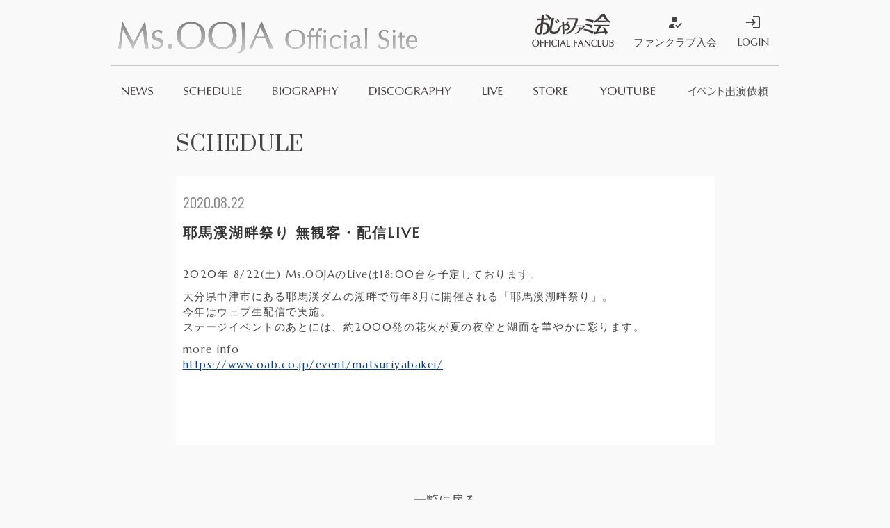

--- FILE ---
content_type: text/html; charset=UTF-8
request_url: https://msooja.jp/schedule/yabakei/
body_size: 4030
content:
<!DOCTYPE html>
<html lang="ja">

<head>
    <!-- Google Tag Manager -->
    <script>
        (function(w, d, s, l, i) {
            w[l] = w[l] || [];
            w[l].push({
                'gtm.start': new Date().getTime(),
                event: 'gtm.js'
            });
            var f = d.getElementsByTagName(s)[0],
                j = d.createElement(s),
                dl = l != 'dataLayer' ? '&l=' + l : '';
            j.async = true;
            j.src =
                'https://www.googletagmanager.com/gtm.js?id=' + i + dl;
            f.parentNode.insertBefore(j, f);
        })(window, document, 'script', 'dataLayer', 'GTM-KLKPQXG');
    </script>
    <!-- End Google Tag Manager -->
    <!-- Global site tag (gtag.js) - Google Analytics -->
    <script async src="https://www.googletagmanager.com/gtag/js?id=UA-35597590-1"></script>
    <script>
        window.dataLayer = window.dataLayer || [];

        function gtag() {
            dataLayer.push(arguments);
        }
        gtag('js', new Date());

        gtag('config', 'UA-35597590-1');
    </script>


    <meta charset="UTF-8">
    <meta http-equiv="X-UA-Compatible" content="IE=edge">
    <meta name="format-detection" content="telephone=no,address=no,email=no">
    <meta name="viewport" content="width=device-width, initial-scale=1.0">

    <title>
        耶馬溪湖畔祭り 無観客・配信LIVE | Ms.OOJA オフィシャルファンクラブ「おじゃファミ会」    </title>
        <meta name="description" content="Ms.OOJA オフィシャルファンクラブ「おじゃファミ会」" />
    <meta name="theme-color" content="#444444">



    <!-- facebookのOGPタグ -->
    <meta property="og:site_name" content="Ms.OOJA オフィシャルファンクラブ「おじゃファミ会」" />
    <meta property="og:url" content="https://msooja.jp/schedule/yabakei" />
    <meta property="og:type" content="web" />
    <meta property="og:title" content="Ms.OOJA オフィシャルファンクラブ「おじゃファミ会」" />
    <meta property="og:description" content="Ms.OOJA オフィシャルファンクラブ「おじゃファミ会」" />
    <meta property="og:image" content="https://etbr-cms-site.s3.ap-northeast-1.amazonaws.com/msooja.jp/share/ogp-1.jpg" />
    <meta property="fb:app_id" content="" />
    <meta property="og:locale" content="ja_JP" />

    <!-- twitterのOGPタグ -->
    <meta name="twitter:card" content="summary_large_image">
    <meta name="twitter:site" content="@msooja" />
    <meta name="twitter:description" content="Ms.OOJA オフィシャルファンクラブ「おじゃファミ会」" />
    <meta name="twitter:image" content="https://etbr-cms-site.s3.ap-northeast-1.amazonaws.com/msooja.jp/share/ogp-1.jpg" />

    <link rel="icon" href="/themes/default/favicon.ico" type="image/x-icon" />
    <link rel="Shortcut Icon" type="img/x-icon" href="/themes/default/favicon.ico" />
    <link rev="made" href="https://msooja.jp/" />
    <link rel="apple-touch-icon" href="https://etbr-cms-site.s3.ap-northeast-1.amazonaws.com/msooja.jp/share/apple-touch-icon-3.png" />



    <!-- <link rel="shortcut icon" href/="ファイル名.ico"> -->
    <!-- <link rel="apple-touch-icon-precomposed" href="画像のURL" /> -->

    <link rel="stylesheet" href="/themes/default/css/normalize.css">
    <link rel="stylesheet" href="/themes/default/js/slick/slick.css">
    <link rel="stylesheet" href="/themes/default/js/slick/slick-theme.css">
    <link rel="stylesheet" href="https://cdnjs.cloudflare.com/ajax/libs/remodal/1.1.1/remodal.min.css" integrity="sha512-UO+dUiFTr6cCaPZKCzXEGhYsuK8DkGAS5iThyMUrtHsg+INCFyRM3GiqJ4rjuvfEyn81XGjpfmjSwwR1dAjAsw==" crossorigin="anonymous" referrerpolicy="no-referrer" />
    <link rel="stylesheet" href="https://cdnjs.cloudflare.com/ajax/libs/remodal/1.1.1/remodal-default-theme.css" integrity="sha512-nF9G9AnUEVv+zx285OqwGE8c1gmkys3qV6iuDK5rVG/UuZLWRgGBy/tN5WzSXXuZDZ1YvwhJ9+a/DTj71L8Lrw==" crossorigin="anonymous" referrerpolicy="no-referrer" />

    <link rel="stylesheet" href="https://use.fontawesome.com/releases/v5.4.1/css/all.css" integrity="sha384-5sAR7xN1Nv6T6+dT2mhtzEpVJvfS3NScPQTrOxhwjIuvcA67KV2R5Jz6kr4abQsz" crossorigin="anonymous">
    <link href="https://fonts.googleapis.com/css?family=Barlow+Condensed" rel="stylesheet">
    <link rel="stylesheet" href="/themes/default/css/style.css?250529">
    <link rel="stylesheet" href="/themes/default/css/top.css">

    <link href="https://fonts.googleapis.com/css2?family=Marcellus+SC&display=swap" rel="stylesheet" />
    <link href="https://fonts.googleapis.com/icon?family=Material+Icons" rel="stylesheet" />
    <link rel="stylesheet" href="/themes/default/css/update.css?230929" />



    <style type="text/css">

    </style>
    <script type="text/javascript" src="/themes/default/js/jquery-3.3.1.min.js"></script>
    <script src="https://www.google.com/recaptcha/api.js?render=6LdQ69ghAAAAAPlj3FJ10MRgUqhMsXGXQrMwjaEW"></script>

</head>

<body class="single schedule-single">
    <!-- Google Tag Manager (noscript) -->
    <noscript><iframe src="https://www.googletagmanager.com/ns.html?id=GTM-KLKPQXG" height="0" width="0" style="display:none;visibility:hidden"></iframe></noscript>
    <!-- End Google Tag Manager (noscript) -->

    <div class="wrapper" id="top">
        <header class="header">
            <div class="row flex">
                <div class="logo">
                    <h1><a href="/"><img src="/themes/default/img/title_logo.svg" alt="Ms.OOJA Official Site"></a></h1>
                </div>

                <div class="fanclub_action">
                    <ul>
                        <li>
                            <img src="/themes/default/img/head_fanclublogo.png" alt="おじゃファミ会" class="ojafami" />
                        </li>
                                                    <li>
                                <a href="/pre_signup/" class="fanclub_action--join"><span class="material-icons">how_to_reg</span>ファンクラブ入会</a>
                            </li>
                            <li>
                                <a href="/login"><span class="material-icons">login</span>LOGIN</a>
                            </li>
                                            </ul>
                </div>

            </div>
            <div class="row flex">
                <nav class="g-nav">
                    <ul>
                        <li><span class="btn-menu-close"><img src="/themes/default/img/btn_menu_close.png" alt=""></span>
                        </li>
                        <li><a href="/news"><img src="/themes/default/img/gm_NEWS.svg" alt="NEWS"></a></li>
                        <li><a href="/schedule-cal"><img src="/themes/default/img/gm_SCHEDULE.svg" alt="SCHEDULE"></a></li>
                        <li><a href="/biography"><img src="/themes/default/img/gm_BIOGRAPHY.svg" alt="BIOGRAPHY"></a></li>
                        <li><a href="/discography"><img src="/themes/default/img/gm_DISCOGRAPHY.svg" alt="DISCOGRAPHY"></a></li>
                        <li><a href="/live"><img src="/themes/default/img/gm_LIVE.svg" alt="LIVE" style="height: 12px;"></a></li>
                        <!--<li><a href="/special"><img src="/themes/default/img/gm_SPECIAL.svg" alt="SPECIAL"></a></li>-->
                        <li class="subuse"><a href="javascript:void(0);"><img src="/themes/default/img/gm_STORE.svg" alt="STORE"></a>
                            <div class="sub">
                                <div class="submenu"><a href="https://official-goods-store.jp/msooja/" target="_blank">おじゃファミストア</a></div>
                                <div class="submenu"><a href="https://store.universal-music.co.jp/artist/ms-ooja/" target="_blank">Official Goods Store</a></div>
                                <div class="submenu"><a href="https://official-goods-store.jp/and_no/" target="_blank">And_no</a></div>
                            </div>
                        </li>
                        <li><a href="/youtube"><img src="/themes/default/img/gm_YOUTUBE.svg" alt="YOUTUBE"></a></li>
                        <li><a href="/contact"><img src="/themes/default/img/gm_REQUEST.svg" alt="イベント出演依頼"></a></li>
                        <!-- <li class="ojafami">
                            <img src="/themes/default/img/head_fanclublogo.png" alt="おじゃファミ会">
                        </li> -->
                                                    <li class="sp">
                                <a href="/pre_signup/"><span class="material-icons">how_to_reg</span>ファンクラブ入会</a></li>
                            <li class="sp">
                                <a href="/login"><span class="material-icons">login</span>LOGIN</a></li>
                            <li class="sp">
                                <a href="/wallpaper/">WALLPAPER</a></li>
                            <li class="sp">
                                <a href="/calendar/">CALENDAR</a></li>
                            <li class="sp">
                                <a href="/movie/">MOVIE</a></li>
                                            </ul>
                </nav>
                <div class="btn-menu"><img src="/themes/default/img/btn_menu.png" alt=""></div>
            </div>
        </header>

        <main class="main">

<!-- ▼▼ここから▼▼ -->

<div class="page-title">
    <h2><span>SCHEDULE</span></h2>
</div>
<article class="wysiwyg">

    
            <div class="date">
                2020.08.22            </div>
            <div class="news-title">
                <h1>
                    耶馬溪湖畔祭り 無観客・配信LIVE                </h1>
            </div>
            <div class="news-body">
                <p>2020年 8/22(土) Ms.OOJAのLiveは18:00台を予定しております。</p>
<p>大分県中津市にある耶馬渓ダムの湖畔で毎年8月に開催される「耶馬溪湖畔祭り」。 <br>今年はウェブ生配信で実施。<br>ステージイベントのあとには、約2000発の花火が夏の夜空と湖面を華やかに彩ります。</p>
<p>more info<br><a href="https://www.oab.co.jp/event/matsuriyabakei/">https://www.oab.co.jp/event/matsuriyabakei/</a></p>
<p>&nbsp;</p>            </div>




        </article>
<p class="back-archive"><a href="javascript:history.go('-1');">一覧に戻る</a></p>
<!-- ▲▲ここまで▲▲ -->

<br><br>
<ul style="margin: 0 auto;width: 100%;text-align: center;">
    <li style="display: inline-block;margin-right:15px;width: 3rem;"><a href="http://line.me/ti/p/%40msooja" target="_blank"><img src="/themes/default/image/index/icon/line.png" alt=""></a></li>
    <li style="display: inline-block;margin-right:15px;width: 3rem;"><a href="https://www.facebook.com/MsoojaOfficial" target="_blank"><img src="/themes/default/image/index/icon/fb.png" alt=""></a></li>
    <li style="display: inline-block;margin-right:15px;width: 3rem;"><a href="https://twitter.com/msooja" target="_blank"><img src="/themes/default/image/index/icon/x.png" alt=""></a></li>
    <li style="display: inline-block;margin-right:20px;width: 3rem;"><a href="https://www.instagram.com/msoojafaith/" target="_blank"><img src="/themes/default/image/index/icon/insta.png" alt=""></a></li>
    <li style="display: inline-block;margin-right:20px;width: 3rem;"><a href="https://www.youtube.com/user/MsOOJAChannel" target="_blank"><img src="/themes/default/image/index/icon/youtube.png" alt=""></a></li>
    <li style="display: inline-block;width: 3rem;"><a href="https://msooja.lnk.to/Streaming" target="_blank"><img src="/themes/default/image/index/icon/linkfire.png" alt=""></a></li>
</ul>
</main>

<footer class="footer">


    <a class="totop" href="#top">TOP</a>
    <div class="w960">
        <nav class="sitemap">
            <ul>
                <li><a href="/pre_signup">会員登録</a></li>
                <li><a href="/faq">faq</a></li>
                <li><a href="/inquiry/">お問合せ</a></li>
                <li><a href="/notice">利用規約</a></li>
                <li><a href="/law">特定商取引法に基づく表示</a></li>
                <li><a href="/privacy-policy">個人情報保護方針</a></li>
                <li><a href="mailto:">友達に教える</a></li>

            </ul>
        </nav>

        <hr>

        <p class="copyright"><small>Copyright (C)Ms.OOJA ALL RIGHTS RESERVED <br class="sp">powered by <a href="https://etb-rights.com/" target="_blank">ETB RIGHTS</a></small></p>

    </div>
</footer>
</div><!-- //wrapper -->

<script src="https://cdnjs.cloudflare.com/ajax/libs/remodal/1.1.1/remodal.min.js" integrity="sha512-a/KwXZUMuN0N2aqT/nuvYp6mg1zKg8OfvovbIlh4ByLw+BJ4sDrJwQM/iSOd567gx+yS0pQixA4EnxBlHgrL6A==" crossorigin="anonymous" referrerpolicy="no-referrer"></script>
<script type="text/javascript" src="/themes/default/js/slick/slick.min.js"></script>
<script type="text/javascript" src="/themes/default/js/function.js?250703"></script>


<script src="https://zipaddr.com/js/zipaddr7.js" charset="UTF-8"></script>
<script type="text/javascript" charset="UTF-8">
    function zipaddr_own() {
        if (D.zipaddr) {
            D.bgc = "#d9d9d9";
            D.bgm = "#d9d9d9"; // move
            D.ovr = "#00bbff"; // deepskyblue
            D.lnc = "#5a5a5a"; // link color
            D.clr = "#333333"; // color
            D.dli = "";

        } else {
            x_bgc = "#d9d9d9";
            x_bgm = "#d9d9d9"; // move
            x_ovr = "#00bbff"; // deepskyblue
            x_lnc = "#5a5a5a"; // link color
            x_clr = "#333333"; // color
            x_dli = "";
        }
    }
</script>
</body>

</html>


--- FILE ---
content_type: text/html; charset=utf-8
request_url: https://www.google.com/recaptcha/api2/anchor?ar=1&k=6LdQ69ghAAAAAPlj3FJ10MRgUqhMsXGXQrMwjaEW&co=aHR0cHM6Ly9tc29vamEuanA6NDQz&hl=en&v=N67nZn4AqZkNcbeMu4prBgzg&size=invisible&anchor-ms=20000&execute-ms=30000&cb=tndzpznb2f89
body_size: 48489
content:
<!DOCTYPE HTML><html dir="ltr" lang="en"><head><meta http-equiv="Content-Type" content="text/html; charset=UTF-8">
<meta http-equiv="X-UA-Compatible" content="IE=edge">
<title>reCAPTCHA</title>
<style type="text/css">
/* cyrillic-ext */
@font-face {
  font-family: 'Roboto';
  font-style: normal;
  font-weight: 400;
  font-stretch: 100%;
  src: url(//fonts.gstatic.com/s/roboto/v48/KFO7CnqEu92Fr1ME7kSn66aGLdTylUAMa3GUBHMdazTgWw.woff2) format('woff2');
  unicode-range: U+0460-052F, U+1C80-1C8A, U+20B4, U+2DE0-2DFF, U+A640-A69F, U+FE2E-FE2F;
}
/* cyrillic */
@font-face {
  font-family: 'Roboto';
  font-style: normal;
  font-weight: 400;
  font-stretch: 100%;
  src: url(//fonts.gstatic.com/s/roboto/v48/KFO7CnqEu92Fr1ME7kSn66aGLdTylUAMa3iUBHMdazTgWw.woff2) format('woff2');
  unicode-range: U+0301, U+0400-045F, U+0490-0491, U+04B0-04B1, U+2116;
}
/* greek-ext */
@font-face {
  font-family: 'Roboto';
  font-style: normal;
  font-weight: 400;
  font-stretch: 100%;
  src: url(//fonts.gstatic.com/s/roboto/v48/KFO7CnqEu92Fr1ME7kSn66aGLdTylUAMa3CUBHMdazTgWw.woff2) format('woff2');
  unicode-range: U+1F00-1FFF;
}
/* greek */
@font-face {
  font-family: 'Roboto';
  font-style: normal;
  font-weight: 400;
  font-stretch: 100%;
  src: url(//fonts.gstatic.com/s/roboto/v48/KFO7CnqEu92Fr1ME7kSn66aGLdTylUAMa3-UBHMdazTgWw.woff2) format('woff2');
  unicode-range: U+0370-0377, U+037A-037F, U+0384-038A, U+038C, U+038E-03A1, U+03A3-03FF;
}
/* math */
@font-face {
  font-family: 'Roboto';
  font-style: normal;
  font-weight: 400;
  font-stretch: 100%;
  src: url(//fonts.gstatic.com/s/roboto/v48/KFO7CnqEu92Fr1ME7kSn66aGLdTylUAMawCUBHMdazTgWw.woff2) format('woff2');
  unicode-range: U+0302-0303, U+0305, U+0307-0308, U+0310, U+0312, U+0315, U+031A, U+0326-0327, U+032C, U+032F-0330, U+0332-0333, U+0338, U+033A, U+0346, U+034D, U+0391-03A1, U+03A3-03A9, U+03B1-03C9, U+03D1, U+03D5-03D6, U+03F0-03F1, U+03F4-03F5, U+2016-2017, U+2034-2038, U+203C, U+2040, U+2043, U+2047, U+2050, U+2057, U+205F, U+2070-2071, U+2074-208E, U+2090-209C, U+20D0-20DC, U+20E1, U+20E5-20EF, U+2100-2112, U+2114-2115, U+2117-2121, U+2123-214F, U+2190, U+2192, U+2194-21AE, U+21B0-21E5, U+21F1-21F2, U+21F4-2211, U+2213-2214, U+2216-22FF, U+2308-230B, U+2310, U+2319, U+231C-2321, U+2336-237A, U+237C, U+2395, U+239B-23B7, U+23D0, U+23DC-23E1, U+2474-2475, U+25AF, U+25B3, U+25B7, U+25BD, U+25C1, U+25CA, U+25CC, U+25FB, U+266D-266F, U+27C0-27FF, U+2900-2AFF, U+2B0E-2B11, U+2B30-2B4C, U+2BFE, U+3030, U+FF5B, U+FF5D, U+1D400-1D7FF, U+1EE00-1EEFF;
}
/* symbols */
@font-face {
  font-family: 'Roboto';
  font-style: normal;
  font-weight: 400;
  font-stretch: 100%;
  src: url(//fonts.gstatic.com/s/roboto/v48/KFO7CnqEu92Fr1ME7kSn66aGLdTylUAMaxKUBHMdazTgWw.woff2) format('woff2');
  unicode-range: U+0001-000C, U+000E-001F, U+007F-009F, U+20DD-20E0, U+20E2-20E4, U+2150-218F, U+2190, U+2192, U+2194-2199, U+21AF, U+21E6-21F0, U+21F3, U+2218-2219, U+2299, U+22C4-22C6, U+2300-243F, U+2440-244A, U+2460-24FF, U+25A0-27BF, U+2800-28FF, U+2921-2922, U+2981, U+29BF, U+29EB, U+2B00-2BFF, U+4DC0-4DFF, U+FFF9-FFFB, U+10140-1018E, U+10190-1019C, U+101A0, U+101D0-101FD, U+102E0-102FB, U+10E60-10E7E, U+1D2C0-1D2D3, U+1D2E0-1D37F, U+1F000-1F0FF, U+1F100-1F1AD, U+1F1E6-1F1FF, U+1F30D-1F30F, U+1F315, U+1F31C, U+1F31E, U+1F320-1F32C, U+1F336, U+1F378, U+1F37D, U+1F382, U+1F393-1F39F, U+1F3A7-1F3A8, U+1F3AC-1F3AF, U+1F3C2, U+1F3C4-1F3C6, U+1F3CA-1F3CE, U+1F3D4-1F3E0, U+1F3ED, U+1F3F1-1F3F3, U+1F3F5-1F3F7, U+1F408, U+1F415, U+1F41F, U+1F426, U+1F43F, U+1F441-1F442, U+1F444, U+1F446-1F449, U+1F44C-1F44E, U+1F453, U+1F46A, U+1F47D, U+1F4A3, U+1F4B0, U+1F4B3, U+1F4B9, U+1F4BB, U+1F4BF, U+1F4C8-1F4CB, U+1F4D6, U+1F4DA, U+1F4DF, U+1F4E3-1F4E6, U+1F4EA-1F4ED, U+1F4F7, U+1F4F9-1F4FB, U+1F4FD-1F4FE, U+1F503, U+1F507-1F50B, U+1F50D, U+1F512-1F513, U+1F53E-1F54A, U+1F54F-1F5FA, U+1F610, U+1F650-1F67F, U+1F687, U+1F68D, U+1F691, U+1F694, U+1F698, U+1F6AD, U+1F6B2, U+1F6B9-1F6BA, U+1F6BC, U+1F6C6-1F6CF, U+1F6D3-1F6D7, U+1F6E0-1F6EA, U+1F6F0-1F6F3, U+1F6F7-1F6FC, U+1F700-1F7FF, U+1F800-1F80B, U+1F810-1F847, U+1F850-1F859, U+1F860-1F887, U+1F890-1F8AD, U+1F8B0-1F8BB, U+1F8C0-1F8C1, U+1F900-1F90B, U+1F93B, U+1F946, U+1F984, U+1F996, U+1F9E9, U+1FA00-1FA6F, U+1FA70-1FA7C, U+1FA80-1FA89, U+1FA8F-1FAC6, U+1FACE-1FADC, U+1FADF-1FAE9, U+1FAF0-1FAF8, U+1FB00-1FBFF;
}
/* vietnamese */
@font-face {
  font-family: 'Roboto';
  font-style: normal;
  font-weight: 400;
  font-stretch: 100%;
  src: url(//fonts.gstatic.com/s/roboto/v48/KFO7CnqEu92Fr1ME7kSn66aGLdTylUAMa3OUBHMdazTgWw.woff2) format('woff2');
  unicode-range: U+0102-0103, U+0110-0111, U+0128-0129, U+0168-0169, U+01A0-01A1, U+01AF-01B0, U+0300-0301, U+0303-0304, U+0308-0309, U+0323, U+0329, U+1EA0-1EF9, U+20AB;
}
/* latin-ext */
@font-face {
  font-family: 'Roboto';
  font-style: normal;
  font-weight: 400;
  font-stretch: 100%;
  src: url(//fonts.gstatic.com/s/roboto/v48/KFO7CnqEu92Fr1ME7kSn66aGLdTylUAMa3KUBHMdazTgWw.woff2) format('woff2');
  unicode-range: U+0100-02BA, U+02BD-02C5, U+02C7-02CC, U+02CE-02D7, U+02DD-02FF, U+0304, U+0308, U+0329, U+1D00-1DBF, U+1E00-1E9F, U+1EF2-1EFF, U+2020, U+20A0-20AB, U+20AD-20C0, U+2113, U+2C60-2C7F, U+A720-A7FF;
}
/* latin */
@font-face {
  font-family: 'Roboto';
  font-style: normal;
  font-weight: 400;
  font-stretch: 100%;
  src: url(//fonts.gstatic.com/s/roboto/v48/KFO7CnqEu92Fr1ME7kSn66aGLdTylUAMa3yUBHMdazQ.woff2) format('woff2');
  unicode-range: U+0000-00FF, U+0131, U+0152-0153, U+02BB-02BC, U+02C6, U+02DA, U+02DC, U+0304, U+0308, U+0329, U+2000-206F, U+20AC, U+2122, U+2191, U+2193, U+2212, U+2215, U+FEFF, U+FFFD;
}
/* cyrillic-ext */
@font-face {
  font-family: 'Roboto';
  font-style: normal;
  font-weight: 500;
  font-stretch: 100%;
  src: url(//fonts.gstatic.com/s/roboto/v48/KFO7CnqEu92Fr1ME7kSn66aGLdTylUAMa3GUBHMdazTgWw.woff2) format('woff2');
  unicode-range: U+0460-052F, U+1C80-1C8A, U+20B4, U+2DE0-2DFF, U+A640-A69F, U+FE2E-FE2F;
}
/* cyrillic */
@font-face {
  font-family: 'Roboto';
  font-style: normal;
  font-weight: 500;
  font-stretch: 100%;
  src: url(//fonts.gstatic.com/s/roboto/v48/KFO7CnqEu92Fr1ME7kSn66aGLdTylUAMa3iUBHMdazTgWw.woff2) format('woff2');
  unicode-range: U+0301, U+0400-045F, U+0490-0491, U+04B0-04B1, U+2116;
}
/* greek-ext */
@font-face {
  font-family: 'Roboto';
  font-style: normal;
  font-weight: 500;
  font-stretch: 100%;
  src: url(//fonts.gstatic.com/s/roboto/v48/KFO7CnqEu92Fr1ME7kSn66aGLdTylUAMa3CUBHMdazTgWw.woff2) format('woff2');
  unicode-range: U+1F00-1FFF;
}
/* greek */
@font-face {
  font-family: 'Roboto';
  font-style: normal;
  font-weight: 500;
  font-stretch: 100%;
  src: url(//fonts.gstatic.com/s/roboto/v48/KFO7CnqEu92Fr1ME7kSn66aGLdTylUAMa3-UBHMdazTgWw.woff2) format('woff2');
  unicode-range: U+0370-0377, U+037A-037F, U+0384-038A, U+038C, U+038E-03A1, U+03A3-03FF;
}
/* math */
@font-face {
  font-family: 'Roboto';
  font-style: normal;
  font-weight: 500;
  font-stretch: 100%;
  src: url(//fonts.gstatic.com/s/roboto/v48/KFO7CnqEu92Fr1ME7kSn66aGLdTylUAMawCUBHMdazTgWw.woff2) format('woff2');
  unicode-range: U+0302-0303, U+0305, U+0307-0308, U+0310, U+0312, U+0315, U+031A, U+0326-0327, U+032C, U+032F-0330, U+0332-0333, U+0338, U+033A, U+0346, U+034D, U+0391-03A1, U+03A3-03A9, U+03B1-03C9, U+03D1, U+03D5-03D6, U+03F0-03F1, U+03F4-03F5, U+2016-2017, U+2034-2038, U+203C, U+2040, U+2043, U+2047, U+2050, U+2057, U+205F, U+2070-2071, U+2074-208E, U+2090-209C, U+20D0-20DC, U+20E1, U+20E5-20EF, U+2100-2112, U+2114-2115, U+2117-2121, U+2123-214F, U+2190, U+2192, U+2194-21AE, U+21B0-21E5, U+21F1-21F2, U+21F4-2211, U+2213-2214, U+2216-22FF, U+2308-230B, U+2310, U+2319, U+231C-2321, U+2336-237A, U+237C, U+2395, U+239B-23B7, U+23D0, U+23DC-23E1, U+2474-2475, U+25AF, U+25B3, U+25B7, U+25BD, U+25C1, U+25CA, U+25CC, U+25FB, U+266D-266F, U+27C0-27FF, U+2900-2AFF, U+2B0E-2B11, U+2B30-2B4C, U+2BFE, U+3030, U+FF5B, U+FF5D, U+1D400-1D7FF, U+1EE00-1EEFF;
}
/* symbols */
@font-face {
  font-family: 'Roboto';
  font-style: normal;
  font-weight: 500;
  font-stretch: 100%;
  src: url(//fonts.gstatic.com/s/roboto/v48/KFO7CnqEu92Fr1ME7kSn66aGLdTylUAMaxKUBHMdazTgWw.woff2) format('woff2');
  unicode-range: U+0001-000C, U+000E-001F, U+007F-009F, U+20DD-20E0, U+20E2-20E4, U+2150-218F, U+2190, U+2192, U+2194-2199, U+21AF, U+21E6-21F0, U+21F3, U+2218-2219, U+2299, U+22C4-22C6, U+2300-243F, U+2440-244A, U+2460-24FF, U+25A0-27BF, U+2800-28FF, U+2921-2922, U+2981, U+29BF, U+29EB, U+2B00-2BFF, U+4DC0-4DFF, U+FFF9-FFFB, U+10140-1018E, U+10190-1019C, U+101A0, U+101D0-101FD, U+102E0-102FB, U+10E60-10E7E, U+1D2C0-1D2D3, U+1D2E0-1D37F, U+1F000-1F0FF, U+1F100-1F1AD, U+1F1E6-1F1FF, U+1F30D-1F30F, U+1F315, U+1F31C, U+1F31E, U+1F320-1F32C, U+1F336, U+1F378, U+1F37D, U+1F382, U+1F393-1F39F, U+1F3A7-1F3A8, U+1F3AC-1F3AF, U+1F3C2, U+1F3C4-1F3C6, U+1F3CA-1F3CE, U+1F3D4-1F3E0, U+1F3ED, U+1F3F1-1F3F3, U+1F3F5-1F3F7, U+1F408, U+1F415, U+1F41F, U+1F426, U+1F43F, U+1F441-1F442, U+1F444, U+1F446-1F449, U+1F44C-1F44E, U+1F453, U+1F46A, U+1F47D, U+1F4A3, U+1F4B0, U+1F4B3, U+1F4B9, U+1F4BB, U+1F4BF, U+1F4C8-1F4CB, U+1F4D6, U+1F4DA, U+1F4DF, U+1F4E3-1F4E6, U+1F4EA-1F4ED, U+1F4F7, U+1F4F9-1F4FB, U+1F4FD-1F4FE, U+1F503, U+1F507-1F50B, U+1F50D, U+1F512-1F513, U+1F53E-1F54A, U+1F54F-1F5FA, U+1F610, U+1F650-1F67F, U+1F687, U+1F68D, U+1F691, U+1F694, U+1F698, U+1F6AD, U+1F6B2, U+1F6B9-1F6BA, U+1F6BC, U+1F6C6-1F6CF, U+1F6D3-1F6D7, U+1F6E0-1F6EA, U+1F6F0-1F6F3, U+1F6F7-1F6FC, U+1F700-1F7FF, U+1F800-1F80B, U+1F810-1F847, U+1F850-1F859, U+1F860-1F887, U+1F890-1F8AD, U+1F8B0-1F8BB, U+1F8C0-1F8C1, U+1F900-1F90B, U+1F93B, U+1F946, U+1F984, U+1F996, U+1F9E9, U+1FA00-1FA6F, U+1FA70-1FA7C, U+1FA80-1FA89, U+1FA8F-1FAC6, U+1FACE-1FADC, U+1FADF-1FAE9, U+1FAF0-1FAF8, U+1FB00-1FBFF;
}
/* vietnamese */
@font-face {
  font-family: 'Roboto';
  font-style: normal;
  font-weight: 500;
  font-stretch: 100%;
  src: url(//fonts.gstatic.com/s/roboto/v48/KFO7CnqEu92Fr1ME7kSn66aGLdTylUAMa3OUBHMdazTgWw.woff2) format('woff2');
  unicode-range: U+0102-0103, U+0110-0111, U+0128-0129, U+0168-0169, U+01A0-01A1, U+01AF-01B0, U+0300-0301, U+0303-0304, U+0308-0309, U+0323, U+0329, U+1EA0-1EF9, U+20AB;
}
/* latin-ext */
@font-face {
  font-family: 'Roboto';
  font-style: normal;
  font-weight: 500;
  font-stretch: 100%;
  src: url(//fonts.gstatic.com/s/roboto/v48/KFO7CnqEu92Fr1ME7kSn66aGLdTylUAMa3KUBHMdazTgWw.woff2) format('woff2');
  unicode-range: U+0100-02BA, U+02BD-02C5, U+02C7-02CC, U+02CE-02D7, U+02DD-02FF, U+0304, U+0308, U+0329, U+1D00-1DBF, U+1E00-1E9F, U+1EF2-1EFF, U+2020, U+20A0-20AB, U+20AD-20C0, U+2113, U+2C60-2C7F, U+A720-A7FF;
}
/* latin */
@font-face {
  font-family: 'Roboto';
  font-style: normal;
  font-weight: 500;
  font-stretch: 100%;
  src: url(//fonts.gstatic.com/s/roboto/v48/KFO7CnqEu92Fr1ME7kSn66aGLdTylUAMa3yUBHMdazQ.woff2) format('woff2');
  unicode-range: U+0000-00FF, U+0131, U+0152-0153, U+02BB-02BC, U+02C6, U+02DA, U+02DC, U+0304, U+0308, U+0329, U+2000-206F, U+20AC, U+2122, U+2191, U+2193, U+2212, U+2215, U+FEFF, U+FFFD;
}
/* cyrillic-ext */
@font-face {
  font-family: 'Roboto';
  font-style: normal;
  font-weight: 900;
  font-stretch: 100%;
  src: url(//fonts.gstatic.com/s/roboto/v48/KFO7CnqEu92Fr1ME7kSn66aGLdTylUAMa3GUBHMdazTgWw.woff2) format('woff2');
  unicode-range: U+0460-052F, U+1C80-1C8A, U+20B4, U+2DE0-2DFF, U+A640-A69F, U+FE2E-FE2F;
}
/* cyrillic */
@font-face {
  font-family: 'Roboto';
  font-style: normal;
  font-weight: 900;
  font-stretch: 100%;
  src: url(//fonts.gstatic.com/s/roboto/v48/KFO7CnqEu92Fr1ME7kSn66aGLdTylUAMa3iUBHMdazTgWw.woff2) format('woff2');
  unicode-range: U+0301, U+0400-045F, U+0490-0491, U+04B0-04B1, U+2116;
}
/* greek-ext */
@font-face {
  font-family: 'Roboto';
  font-style: normal;
  font-weight: 900;
  font-stretch: 100%;
  src: url(//fonts.gstatic.com/s/roboto/v48/KFO7CnqEu92Fr1ME7kSn66aGLdTylUAMa3CUBHMdazTgWw.woff2) format('woff2');
  unicode-range: U+1F00-1FFF;
}
/* greek */
@font-face {
  font-family: 'Roboto';
  font-style: normal;
  font-weight: 900;
  font-stretch: 100%;
  src: url(//fonts.gstatic.com/s/roboto/v48/KFO7CnqEu92Fr1ME7kSn66aGLdTylUAMa3-UBHMdazTgWw.woff2) format('woff2');
  unicode-range: U+0370-0377, U+037A-037F, U+0384-038A, U+038C, U+038E-03A1, U+03A3-03FF;
}
/* math */
@font-face {
  font-family: 'Roboto';
  font-style: normal;
  font-weight: 900;
  font-stretch: 100%;
  src: url(//fonts.gstatic.com/s/roboto/v48/KFO7CnqEu92Fr1ME7kSn66aGLdTylUAMawCUBHMdazTgWw.woff2) format('woff2');
  unicode-range: U+0302-0303, U+0305, U+0307-0308, U+0310, U+0312, U+0315, U+031A, U+0326-0327, U+032C, U+032F-0330, U+0332-0333, U+0338, U+033A, U+0346, U+034D, U+0391-03A1, U+03A3-03A9, U+03B1-03C9, U+03D1, U+03D5-03D6, U+03F0-03F1, U+03F4-03F5, U+2016-2017, U+2034-2038, U+203C, U+2040, U+2043, U+2047, U+2050, U+2057, U+205F, U+2070-2071, U+2074-208E, U+2090-209C, U+20D0-20DC, U+20E1, U+20E5-20EF, U+2100-2112, U+2114-2115, U+2117-2121, U+2123-214F, U+2190, U+2192, U+2194-21AE, U+21B0-21E5, U+21F1-21F2, U+21F4-2211, U+2213-2214, U+2216-22FF, U+2308-230B, U+2310, U+2319, U+231C-2321, U+2336-237A, U+237C, U+2395, U+239B-23B7, U+23D0, U+23DC-23E1, U+2474-2475, U+25AF, U+25B3, U+25B7, U+25BD, U+25C1, U+25CA, U+25CC, U+25FB, U+266D-266F, U+27C0-27FF, U+2900-2AFF, U+2B0E-2B11, U+2B30-2B4C, U+2BFE, U+3030, U+FF5B, U+FF5D, U+1D400-1D7FF, U+1EE00-1EEFF;
}
/* symbols */
@font-face {
  font-family: 'Roboto';
  font-style: normal;
  font-weight: 900;
  font-stretch: 100%;
  src: url(//fonts.gstatic.com/s/roboto/v48/KFO7CnqEu92Fr1ME7kSn66aGLdTylUAMaxKUBHMdazTgWw.woff2) format('woff2');
  unicode-range: U+0001-000C, U+000E-001F, U+007F-009F, U+20DD-20E0, U+20E2-20E4, U+2150-218F, U+2190, U+2192, U+2194-2199, U+21AF, U+21E6-21F0, U+21F3, U+2218-2219, U+2299, U+22C4-22C6, U+2300-243F, U+2440-244A, U+2460-24FF, U+25A0-27BF, U+2800-28FF, U+2921-2922, U+2981, U+29BF, U+29EB, U+2B00-2BFF, U+4DC0-4DFF, U+FFF9-FFFB, U+10140-1018E, U+10190-1019C, U+101A0, U+101D0-101FD, U+102E0-102FB, U+10E60-10E7E, U+1D2C0-1D2D3, U+1D2E0-1D37F, U+1F000-1F0FF, U+1F100-1F1AD, U+1F1E6-1F1FF, U+1F30D-1F30F, U+1F315, U+1F31C, U+1F31E, U+1F320-1F32C, U+1F336, U+1F378, U+1F37D, U+1F382, U+1F393-1F39F, U+1F3A7-1F3A8, U+1F3AC-1F3AF, U+1F3C2, U+1F3C4-1F3C6, U+1F3CA-1F3CE, U+1F3D4-1F3E0, U+1F3ED, U+1F3F1-1F3F3, U+1F3F5-1F3F7, U+1F408, U+1F415, U+1F41F, U+1F426, U+1F43F, U+1F441-1F442, U+1F444, U+1F446-1F449, U+1F44C-1F44E, U+1F453, U+1F46A, U+1F47D, U+1F4A3, U+1F4B0, U+1F4B3, U+1F4B9, U+1F4BB, U+1F4BF, U+1F4C8-1F4CB, U+1F4D6, U+1F4DA, U+1F4DF, U+1F4E3-1F4E6, U+1F4EA-1F4ED, U+1F4F7, U+1F4F9-1F4FB, U+1F4FD-1F4FE, U+1F503, U+1F507-1F50B, U+1F50D, U+1F512-1F513, U+1F53E-1F54A, U+1F54F-1F5FA, U+1F610, U+1F650-1F67F, U+1F687, U+1F68D, U+1F691, U+1F694, U+1F698, U+1F6AD, U+1F6B2, U+1F6B9-1F6BA, U+1F6BC, U+1F6C6-1F6CF, U+1F6D3-1F6D7, U+1F6E0-1F6EA, U+1F6F0-1F6F3, U+1F6F7-1F6FC, U+1F700-1F7FF, U+1F800-1F80B, U+1F810-1F847, U+1F850-1F859, U+1F860-1F887, U+1F890-1F8AD, U+1F8B0-1F8BB, U+1F8C0-1F8C1, U+1F900-1F90B, U+1F93B, U+1F946, U+1F984, U+1F996, U+1F9E9, U+1FA00-1FA6F, U+1FA70-1FA7C, U+1FA80-1FA89, U+1FA8F-1FAC6, U+1FACE-1FADC, U+1FADF-1FAE9, U+1FAF0-1FAF8, U+1FB00-1FBFF;
}
/* vietnamese */
@font-face {
  font-family: 'Roboto';
  font-style: normal;
  font-weight: 900;
  font-stretch: 100%;
  src: url(//fonts.gstatic.com/s/roboto/v48/KFO7CnqEu92Fr1ME7kSn66aGLdTylUAMa3OUBHMdazTgWw.woff2) format('woff2');
  unicode-range: U+0102-0103, U+0110-0111, U+0128-0129, U+0168-0169, U+01A0-01A1, U+01AF-01B0, U+0300-0301, U+0303-0304, U+0308-0309, U+0323, U+0329, U+1EA0-1EF9, U+20AB;
}
/* latin-ext */
@font-face {
  font-family: 'Roboto';
  font-style: normal;
  font-weight: 900;
  font-stretch: 100%;
  src: url(//fonts.gstatic.com/s/roboto/v48/KFO7CnqEu92Fr1ME7kSn66aGLdTylUAMa3KUBHMdazTgWw.woff2) format('woff2');
  unicode-range: U+0100-02BA, U+02BD-02C5, U+02C7-02CC, U+02CE-02D7, U+02DD-02FF, U+0304, U+0308, U+0329, U+1D00-1DBF, U+1E00-1E9F, U+1EF2-1EFF, U+2020, U+20A0-20AB, U+20AD-20C0, U+2113, U+2C60-2C7F, U+A720-A7FF;
}
/* latin */
@font-face {
  font-family: 'Roboto';
  font-style: normal;
  font-weight: 900;
  font-stretch: 100%;
  src: url(//fonts.gstatic.com/s/roboto/v48/KFO7CnqEu92Fr1ME7kSn66aGLdTylUAMa3yUBHMdazQ.woff2) format('woff2');
  unicode-range: U+0000-00FF, U+0131, U+0152-0153, U+02BB-02BC, U+02C6, U+02DA, U+02DC, U+0304, U+0308, U+0329, U+2000-206F, U+20AC, U+2122, U+2191, U+2193, U+2212, U+2215, U+FEFF, U+FFFD;
}

</style>
<link rel="stylesheet" type="text/css" href="https://www.gstatic.com/recaptcha/releases/N67nZn4AqZkNcbeMu4prBgzg/styles__ltr.css">
<script nonce="GpsyGq_C1cMCNh9-0a2-nA" type="text/javascript">window['__recaptcha_api'] = 'https://www.google.com/recaptcha/api2/';</script>
<script type="text/javascript" src="https://www.gstatic.com/recaptcha/releases/N67nZn4AqZkNcbeMu4prBgzg/recaptcha__en.js" nonce="GpsyGq_C1cMCNh9-0a2-nA">
      
    </script></head>
<body><div id="rc-anchor-alert" class="rc-anchor-alert"></div>
<input type="hidden" id="recaptcha-token" value="[base64]">
<script type="text/javascript" nonce="GpsyGq_C1cMCNh9-0a2-nA">
      recaptcha.anchor.Main.init("[\x22ainput\x22,[\x22bgdata\x22,\x22\x22,\[base64]/[base64]/[base64]/bmV3IHJbeF0oY1swXSk6RT09Mj9uZXcgclt4XShjWzBdLGNbMV0pOkU9PTM/bmV3IHJbeF0oY1swXSxjWzFdLGNbMl0pOkU9PTQ/[base64]/[base64]/[base64]/[base64]/[base64]/[base64]/[base64]/[base64]\x22,\[base64]\\u003d\\u003d\x22,\x22G8KUw5twCcKBEcOdUgo3w7DDq8Kbw77DhUfDog/[base64]/DgxPChMOwwrbCvCB/PcKNIMO2wpjDg0zCnkLCqcKjIEgLw5ZYC2PDocOPSsOtw5XDh1LCtsKXw5Y8T31kw5zCjcO3wp0jw5XDgU/DmCfDlWkpw6bDksKAw4/DhMK5w77CuSAqw5UvaMKpEHTCsQPDpFQLwrMqOHUXGsKswplBAEsQRUTCsA3CpMKMJ8KSYUrCsjA/[base64]/DgMOKwqPCn8K7wrJ6wonDtRwianjDiBnCnk4uVX7DvCoKwrfCuwIvHcO7D1thZsKPworDssOew6LDilEvT8K3McKoM8ORw7cxIcKVAMKnwqrDpX7Ct8OcwrFywofCpTUnFnTCtsORwpl0E00/w5RFw4k7QsKYw7DCgWoZw7wGPgPDjsK+w7x3w6fDgsKXe8KxWyZ4LjtwdcOEwp/Ch8KWawBsw5wPw47DoMOMw4Ezw7jDjzM+w4HCiAHCnUXCv8KYwrkEwrDCl8Ofwr8/w4XDj8OJw7vDo8OqQ8OIBj3DmGIQwqzCpMK2wo5kwpTDqcOLw5AMNAXDi8Kpw7sYwq9TwqTCixdkw48gwp7Dr1B9wqBSG2TCm8KUw5sAKEglwpXCpsOCDV5NOsKvw64awohRaSRGQMO3woU/IE49Sxoxwr1jQ8OZw7h8wrcKw7HChsKZw7h3NMKEX2/[base64]/CpcOIwoXCjsOLw4VYEMKEwqPDgcOtXinClsKXY8O/wrJ1woPDuMKxwqIoasOhHsK/woYew63DvMKLZX/DnsKMw7jDu0U4woQDXcKawqppUC7DhsOJAB1HwpfCr3pgw6nDiHzCvUrDqjrCrXpRwp/DpcOfwpnCrMKHw7geT8OfO8OYV8KmSFTDscKgdDw4wovChkEnw7xAOglTY2kSw6XDlcOPwoLCvsOowoxcw4BIemRhw5t/XyjDiMOiw5LDi8ONw6LDql7CqWEnw57CpcOIOsOJYwjDoFrDmn/CusK0X1BUFTbCm1/Di8O2woNzFntUw5LCk2cpVF/DsmbDtTZUXDjCgsO5V8O5ZTtFwqYzE8Kow5kMUnAaWcOswpDCh8KIFSx6wrzDvMK1HQgUW8OPV8OTfQfCnHYgwr3Ch8Kew5EteRPDgMKDe8KUWVjDiCPDpMKYTTxGMTbCksKQwpIqwqoxFcKmfMOrwozCncOecUNkwp5lXsOdLMKPw5/[base64]/Dl3AebcKLf8OQw5EVw59JGD9ZwrpBw4kfZsOEMcO6wqxWGsOXw4XCjsKeDyJ2w5tBw5DDhRZ/w7nDkcKkPyDDqMKgw6wGZcOtLsKxwqXDm8OwK8Oscw58wrgPOsOsUMK6w7DDmyxewqpGMwNtwqnDh8KYKsOUwrwIw7bDuMObwrnCqR9DL8KkSsOXMD/Di3/[base64]/DoMKZw4JNW0Evw4jDqsKwwp3Cr8KOCzwHw4oSwoJRGRxgZcKCCwfDssOuwq/Co8KpwrTDt8OzwonClTTDicOsOmjCiTwSXGddwqTCmsO4G8ObH8KjP3DCssK9w6sXYMKCC3xpecKeTMKlbF7ChCrDrsOCwpLDu8OfeMO2wqPDisKUw57Dlx03w5EOw6gTYGsmIVliwqfDiifChybChRTDuhXDhE/DiQHDj8O9w7cHd2jCnFViGcOIwqgYwpPDl8Orwrw9wrgWJ8OYY8KpwrRBHcKjwrvCusOow7Jhw5wpw7w8woIRHcOPwoRWOzPCqh0Zw5XDth7CpsO+woplGnjDvwgfwrk+wrsCF8OWP8OuwpB4w70Pw5wMw58RVGTDkQDCuw/DowJ8w6HCs8KZUMODw7XDs8KiwqTDlMKzwqjCs8Kuw6XDsMOEM1JebBVSwqvCjRhLZsKFMsOKIsKew5s/wpbDoBpRwoQgwqhNwphCTUgNwos/WVVsA8KLCsOrNDEsw7vCt8Oxw7DDtwgTWcOmZxDCo8OxOMKfA3PCo8OTwoUcIcOYbsKqw6AGNMOMVcKvw7xtw5kaw7TCjsOVwrzDjWrDhMOywo0vBsOoH8OeRcKLaTrDgsOgEFZ9ci5aw4lZwq3ChsO6wpgiwp3CmRAcwqnCtMOew5TClMOEw6HCisO2YsKdFcK2QkQ/VMOHBcKxJsKZw5MiwoB9YCEKNcK4wpI9b8OKw47DosKCw4EZLSzCusOFF8OewrHDsHjDqQIJwpMywoxuwrUdd8OdR8K0w7c0Xz/[base64]/[base64]/Cn8OZwo5jwqbCm8KdH8OLXcKFKCPCjcK+I8OFOcOsw5p4HAfCscOrBsO1GsKuwophNjVkwp/CrVcLO8OpwrXCksKvwpVpw7fCvAt7DnpWccKtKsK3wrlMwq9ZP8K5ZF8vwqLCvETDgEXCiMKGw4vCvMKGwqQjw5Q+FsO9w4/CkMKkQkTCujZQworDnX5Hwr8TCcOpfMKQAysvwr1TUsOlwpzCtMKMccOdGMK/wolra0DCiMKwHsKEQsKAImkKwqRtw6s5bMOSwqrCjsO+wohRCMKdawdBw6Ubw4rCllbDo8KAwpgQw63Dq8OXD8KwBMOQQS5Lwrx/LybDs8K5LklTw5bDp8KNWsOdAxPCoV7CrT0FbcKOUcOAC8OqVMOmesOCYsKyw7TCtUrDsV3DmMKMPnLCrUXCvcKRfsK+woXDocOZw7NFw7XCjGIEPV7CusOVw7rDlSrDtcK2w4tFd8OnDsOwasKjw7pwwp/DpWrDslzCoXLDmR7DsxvDocOxwr9yw7zCi8OdwrRSwrITwqUwwrgmw7jDlsKRaRrDu27ChiHCncKQYcOgWcKADMOtQcOjKsKZHy17ZS/[base64]/w7YxKsOvTcKJwrAxPMKIw6DDtcOxRTfCsXfDmlk0wosFVU5CHRrDtmbDo8O2BwNMw44XwopEw7vDvsKhw6YFG8Kjw7d3wqECwpPClDnDnlnDqMKdw5DDt27CoMOFwqnCpCrCnsOIScK8EzHCmy7Cv1rDpMOXLH9Fwo7DlcOCw6hEdlBBwqXDjVXDpsKhQDzChcO4w6/[base64]/Du8OxW0kqPxwFw655CSEYw6Y+wqooAXTCtMKVw5BUwpxRfDbDgMO2YQ7DniQlwrLCnMK8YC7DpHkRwq7DpMKHwpzDk8KCwqIDwoZKO3w8MsOew5/DpRHCtTZjBSvDhcOqZ8OEwonDqcKuwq7CiMKow4/DkyBvwp5FL8KfF8OcwobCmD05wr0aEcKiB8OewozDjcOMwqgAIsKvwqFIBsKeSlR4wpHChsK+wq3Cjz1kUX9oEMKuworCvGVXw7EgDsONwqF3H8K0w5XDlTtRw5hAw7Fkwog9w4zCmmPDl8OnXT/CjhzDvsOhDhnCusKgREDCvcKzIh0Dw5HCsSfDncOYTMKNWhbCusKVw6fDgcKWwoPDnHAabF52G8KuMHF7wqcnUsOJwpNFE2g4w7bCvxhSPwB7wq/[base64]/[base64]/[base64]/DscKDCsKAdgcnPBB0ViDDpsO4MEZYKcK8d13CpsKrw7zDt1o2w6/CjMOvVQ4Fwq40NMKWd8K1aDfCg8OBwqQjSnHDhsOWEcKIw5I9w4zDvxbCvUDDtwJLw4wSwqPDjMKtw4wzK3vDtMOfworDnjBFw73DqcKzBsKDw77DhiLDjsOAwrrDs8K/woTDp8OowrTCjXnDicOqw7t2PWFtwqTCssKXw6rDm1plGTPCrSMccsK+IMK5w5HDlsKxwrVawqVMPcORdC3DiQDDq0HCg8KGN8OywrtPI8O/BsOOwpvCssO+EMOKW8Kzw5fCoEBrCcK6cCvDrEXDsCXDvkM3wo8uA1rCoMKjwoDDv8Ove8KnLsKFSsKDTcKQHEN5w4kmWUkHw5jCocOTDzTDrcK/KMK1wogqwqM0W8OUwr7Dm8K4PMOCIAvDusKuKAJjSHHCoXpCw7cJw6TDscKQQsOeWcKXwo0Lwo8RAkNGMQjDvsOGwpjDrMKkcGhuIsOuMyYiw4REH1JZN8KWQcKYfy/[base64]/[base64]/wrkzw7vCv1HCrcOzwqNlwqN6wpZhwp8+byLClMKBwoMoBMK5WsODwoZAACJ2Kz8AAcKdw6U/[base64]/[base64]/w4hMXHjDiV9xYELDrMO1w6HDuyPCmCTDhEHCv8ORJBNzSMKDRTx3w40YwrjCncOFDMKeEsKLHCN2woLCpXBMH8KXw4XCksKrA8K7w6nCmMO7aXYaJsOmEMO6woTColLDrcKIbSvCkMOSTDvDpMOiTxYdwrpAw6ECwprCk3PDlcObw5E+WsO1CsOPHsOMXsO/bMOgZMO/[base64]/[base64]/CqcKSw5zDuMO2wo45w7vDocKkTCPDjyV7DDvDvHJaw5BHYXjDlQ7CicKPTQTDo8KxwqoedSBXIMOzKsKPw7bDmMKRwrHCi2oCV2zDlMO/OcKJwrlZfSDCmMKawq/DjiIwQzXDucOGRMKwwpvCnTdgwpBCwoDCncO0dMOow6HCsV7CkQwgw7HDhhlowpbDm8K6wp7Cg8KsGMOQwpzCihXDt0rCgkxLw7nDiTDCncOKBl4gT8O6w4LDuj96fz3DhMO5HsK0worDhnrDkMOmaMOcJ28WUMOJCsKjUTViHcKPBsOMwoHCncOYwovDuwFjw6Vdwr/Dj8OpO8K3d8KmCMOMN8OsYsKpw5HDoW3CqkPDiG98CcOIw5/[base64]/DlcKBWwrCuAPCsgZpalXCqU/CmgDCkcOFFxXDiMKtw6XDo2Zuw4tYw4nCtD/[base64]/Ci17DnwzCqhDCosOBwqodK8OVX20WLsKWaMOBGg5HeTfDkiXCtcOiw5rCgx9IwpgqSnIUwpEMwpZ2wrPCmG7CuX1ewpkiQXbCh8K5w4zCnsOaFHRdJ8K3DWQowqlMbsKcd8OCI8KtwohYwpvDiMKTwokAw7h5VMOVw47CqivCsyZ+w6XDmMOVFcOvw7ozMV/DkzrDrMKvQcOpYsKxbFzCm1RkGcKjwrnDp8OIw49lw6HCs8OiKsOQNHxjAcK4NBBsSFzCu8KAw5YEwoHDrUbDmcKgf8KMw700XsKpw6bCl8KfSgfCi1jCocKSTMOPw4PChhfCoiAmH8ORbcK/[base64]/DhMKvw5vCmEfCoMKkwoDDrMKWwrAHS0UWwqrCok3DhcKZdGl2esKuezBEw7zDpMKmw5zDjhkEwoQew74qwoDDqsKOKFMjw7bDjsOqVcOzw5VOKgDCksO2MgElw65absO1wr/[base64]/DpR8FfkDDv2sIwosTV8KRFBTDuglcwpQBwpfCkA7DisOaw7B5w5Quw6gCZhTCq8OIwp8ZekVcwr3CkjjCvsK/GMOaeMO1w4PCik1JETQ6RzvCigXDhy7CuBTDtxYePDwnVcKvPRHCvHnCh1HDtsK5w6PDisOGd8Kuwr4QYcOOcsOYw47Ct2bCok9HPMKFw6YcJEFnekw0I8O9bGLDhMOPw7kdwodkwqZtezbDqy/DksOCw4rCuAUJw7HCmHRDw6/DqQfDl1coHinDsMKxwrHCqMKmwpkjw6rDrR/DlMOGw7TCsDzCiUTCmcK2VhtmRcOWwopAw7jDg3lOw7tswplYL8Osw5Y7bBrCpcKRw7BUwr8uOMOJFcKywpl4wqIcw5J9w4nCkAvCrsOETnHDpw9Yw6LDhcOgw7J1LT/DjcKKwrpEwpB3cz7CmG1sw7bCl3AiwqMZw67ChTvCuMKBRBkZwpU7wok1WsOqwohjw4/[base64]/Do8K8IcKOwpvCkHRIRcKTwoR6XMKoLwLDgV08PFgIH3nCgMOnw5vDg8KLwpXDosOBasKbQVMmw7vCmHBuwp8pZMKkZWvDnsOswp/CnMKDw7PDssOJCcKoAcO5w6PCvinCo8KTwqtSZUx1woDDh8KWacOXJ8OIQMKxwrFjCUAFYAtDTWfDsw/[base64]/CncOnwqTDjsKmwpjCpmoSw6jCusKawoFuDsOZV8Kbw4Y/[base64]/DicOawqXDsHFDwpBKw6zDr1PCq8OkUsKzwrXDusKGQcOOUyMzFMKrwqvDkRTDkcOMRsKVwot2wokTw6XDocOuw7vCgE3CncK8L8OowrTDo8KudcKfw7sLwrwdw7FgMMKFwo5NwpgSMU/DqUjCoMKAYsOSw5vCsVHCvAZ6VnXDu8O8w5rDisO4w4zCssOfwq3Dlz3Cvmsxw5Bpw5LDv8KYwqnDu8OYwqTCkhHDosOhDl5rRTRCw5DDlRzDosKUUsOXKsOkw6zCkMOGMMKGw43Dhl3DjMO+MsOiNS/Co0sawpwswp1ZecK3wpDCsRF4wrh/TxhUwrfCrDDDvcK7UsOKw6LDk313SSvDomVQZFLCv2ZWw4R/SMOZwow0dMKwwq5IwpQmMMOgX8Oxw7XDpcKUwpcMP1XDjXrCjncJXVt/[base64]/Cq2vDkMKGwpQxesKEw7B/[base64]/cMKbKMKBeMKFw49hw44lw79Hw55rFAAIcxjDqWY+wr3CuMK9Iz/DvTrDoMOiwqRqwqfDkHbDi8O9GMOFDwVQXcOHQ8KdbjnCqHrCtU8ONMOdw5nDnsOSw4nDjwfDrcKmw5bDpFnDqhpFwqV0w48PwoZCw4jDj8Kew77Dm8KQwpsOeh0Xdk7CrMK9w7dWcsOTXTk/w7QnwqbDncKOwooBw5F2wp/CsMOTw6TCt8OPw6ctBWvDhkPDqz86w7xYw7lqw5jDpRcKwrRcUMKYDcKDwrnCrTMOWMKKPMK2wqs7w7dGw7wXw5/DplBbwr5HCBZ9H8O0WMOUwrvDqV04BcOIY1YLPGwITBc7w43DucK3w69RwrRuRihMYsKFw442w4IGwp7DpB53w7jDtGgTwoDDhy0dOVIuUCkpQGFRwqI1acK/HMKnIRfCv0TCm8KxwqgPFjPDnWFYwrDCpcKUwqHDtMKCw5fCqcOTw7Mzw5bCpzXCuMO2acOZwp9Bw71zw4VoIsO3RVHDuzhpw5LCp8K7bgLCvkIfwocMGcObw63Dq2XClMKoQC/[base64]/[base64]/w7LDucKZHcOCwpHCq8KXw4DCqDvDp8OLDW9bX07CmkhkwoM8wrk1w6zCg3pUD8O/c8OtUsO4wosvWsOSwrrCpcKyPCbDocO1w4w3LMKGWmxawrZKKsOwaEc3elgbw6EOYxceUcKNa8OvVMOjwqfCrMO2w6RIwpk3aMOrwpU5eAlAw4TDtGsDM8OPVnoJwqLCpMKAw6R7w7LCgMKqVMODw6rDvjHCqMOkK8O+wqnDi1nClQTCj8ODw6xDwo/Dil3CtsOcSsONE2jDlsOWMsK7NsOAw5AAw6szw4UIfGLCjE3CmC7CrcOzDnJsCDvDqGQrwrk7VgrCuMKLXQ0DOsK2w40ww5fCiVrCq8Kiw5F2woDDq8O/w4k/UsOjwoN+wrfDnMOwcH/[base64]/Cq0HCisK5w7/DuzDCp1PCqBAaIsO0Q8K4wo8sTHbDv8KOC8KCwoHDjBIWw5bDrMKZTDd2wrgtSMKiw6F7wo3DiiTDvyrDsW7DsFkdwoAZfDXCpUHCnsKvwpxVKjrDj8K1dkUnwr/[base64]/w7rDpGcHw5zDqMKsOMOXbVzDjXohZUjDkgF7RMOuKcKEBMK9w7jCrsKdcDElR8OyTnHDk8OCwpQ4JAkpbMOMTVRnwrjCksKNX8KgD8KDw5/[base64]/CnMKDfEopw7vDjsOLYcOvPsK9wqzDv2rDql0zTB/CpcODwr7CoMO1IlrDv8OdwrnCkUN2Z2PCn8OxO8KBfnHDqcKLX8OELFHCl8OzXMKpPCjDncKBbMOWw6oXwq59wpbCkcKxEcKYw4oOw6x4SEjCjMORZsK5woTCl8O2wqN/w6/[base64]/DlsOBKkYAHifDpMOdw7xKNsOewrXCm0B8w4TDuUPCg8KnFcOWw59kBhErAw14wr1HUg3DlcKXB8OobcKDb8KswpfDhMOZb3dqE1vCgsOyQVfCpkLDnAI2w6ZaIMO9wpNEw6PCqU0ywqLDncOYw7VqYMOIw5rClgrDk8KwwqR3CDdWwojCi8OjwrbCuzYxUXk/[base64]/[base64]/worCkBFWwonCsjLDuXoJZSLDjzrCjDBewoM/UMKoMsKKA07Do8OUwofCq8KCwrjCkMORBsKvQcO0wo16w4zDuMKWwpQ+wojDrcKXK3TCqgoUwqrDnxTCgWrCisKkw6E/wqvCvTbClwRaCcOgw5zCsMOrNlzCuMOYwr0tw7bCiRzCh8OHacKpwqrDnsO/w4EvB8OoPcOXw6HCugPCjcOjw6XCgkvDhzggVMOKYsKQd8KRw5cSwq/DkTUZB8Oow4vCilgmH8OKw5TCuMO8OMKGwp7Dk8Ogw5xfXFluwosxLsK/w6HDhj8rwqbCjmbCvQHDo8Kzw4IMcMKLwpFXLjZEw5jDj3BgUTcXXMOURMOndFPCu3vCu3sGCT4VwrLConsRMcKhC8OtZjDDs1RRHMKuw7BmZMOiwqRUdsKawobCqUIjclBRHAkfNcKow7PCpMKaYcKuwpNmw7vCuBzCuxNUw7fCon/ClMKEwqQRwrDDrGHCnWBFwocUw4TDvDAtwrApw5PDiUzClQMNKXx2VyJ5wqLCpsO5CsKPUhAPZ8O5wqLDkMOiw6/CtsOBwq40PAHDoRUDw7giW8OcwpPDox3DmsK1w4VRw47Cg8KAaB/Ct8KLw77DokEICG7DjsOPwrx4IE1NbMOew6LCoMOOGl0Pwq7CmcOLw43CmsKPwrwfKMO0fMOww7Mew5zDlmF9YTRsX8OHFHzCvcO/dX1+w4PCuMKEw7RME0LCnGLCmsKmP8OYUVzCoidrw64VPFDDo8OVWMKuPUNcZsKfMGxSwrcRw5bCnMOCVQnCqXIbwrvDrcOVwqU4wpLDr8OGwovDmmnDmx9nwoTCocOmwoI7BHxlw751w4k9w7/[base64]/U8K9asOKDMK8w5zCv8OLwpd0w5tRfV/[base64]/w7l4worCpXocw7HDokXDjMOJH1ILKlcOw7zDnHk+w48ZGAkdZQh2woduw6bCozTDhwPChn11w55pwok0w4oIHMK+KUzClXXDu8Oqw41sHEQrwqfCom12Q8OCTMO5PcOfEx1xAMKjehNJwoJ0wqZPDMOFwrHCrcKGGsOkw4rCpTlWLGrDgm/DlMKQNRLDm8OaRwNCO8Otwqc/F1vDhUfCoGXDkcKrKiDCqMOAw7d4PwMBU3rDnQ/DisKiMBYUw61SKHTDqMK9w5UAw44AfsOYw5M8wqLDgsOxw7UeNW4iVRrChsKXExTCr8Krw47Co8KVw74bLMKSXXlZbDnDosOKwqlbBWDCssKcwrJbNjtNw4ttKUrDoT/[base64]/DjAfClcOGO2VAc8O5dB/DtkMGJlIDwrDDqMOwDARBVsK7b8KWw555w4rDucOdw6RgFQcwAX5fG8KXa8KefcOvHAfClXDClG3Cl3N+BHcDwqh6BFbDgW81CsKpwocLQMKsw6tUwptrw4HDlsKbwo/DjzbDpxLCtxJXw7Z8wqfDicKww5PCsBsiwqHDlGDClcKbw5Ikw6fCowjCmwlTVUI/IBfCr8KAwph0wp/DviLDv8OuwoA3wonDvsKCO8KVA8OmCH7CpSslw7XCh8Okwo7DmcOUTMOoDg02woVaK27Dp8OtwoFiw6HDoFnDpGfCg8O5U8O/w5Mvw6RTVGzDtl3Doyt/a1jCkFHDuMKAOxjDjBxSw5LCh8Orw5jCiW8jw45QDUPCo3dYw5zDr8ODAcOeTwgfIE3ClAvCtMO9wqXDocOlwrHDscORw4lUw5DCp8K6fkM/wp5pwpLCuVTDpsK8w4xwZMO0w7Y6JcOvw7lGw48KLlfCusKnKMOResOuwpHDtMOSwqNQfHwhw7XDgEFITHbCq8K1Pg1NwrLDm8KZwooBFsOgIjIaOMKULsKhwpfCtMK1XcK6w57Dh8OvacKkOMKxSmlswrcNc2dCc8OMEAdUeA/CncKBw5Y2LGRVMcKGw6zCoQdcKiBcXcOpw53ChMOAwpHDtsKWU8Oiw6/Dj8KvVlvCpsKCw4HCucKWw5NYecOEw4fCizDDmmDCqsO4w43ChG7Ct3MvN0UUw7NHFsOtP8Kjw4RSw6Vrw6nDlMOCw5Eyw6XDnE4rwqoRXsKAHzXDgApsw6gYwohDSAXDhFUnw6o/RcOVwocpEMOdwr0pw5RKcMKoG2w9N8KcR8KEVFhzw4t7NibDuMKVK8Osw7zChATDlFvCo8O8wo7DrlpmRcOmw63CjsKQZsOGwqEgwqPCssOhGcKKfMKVwrHCiMONCGQnwooef8KtO8O4w5jDmsKdKGVvTsKzMsO0w68ww6nDusO4L8O/csKEODbDmMK1w6gJXMKJEmNoK8Otw49twoYHXMOiOcOfwqZcwqkZw4XDt8OBei3DkMOGwrEXDxDDnMO8XMOgVQzCjEXDtsKkaU4RX8KEEMKAXxEQYsO9N8OgbcOsN8O6AyszJkV3XcO6Jh03RhzDswxBwp5cEyVhWcOVbTnCpll/w653wr51a3Ytw67CpsKoRkxqwpBOw7dUw47DgRfDnU3DjsKuUyjCvjTCq8OSL8O/w4wlWMKJCBzDlsK8woPDnUnDln/DqCAywoLClFvDhMOiTcOzahNPHkfCtMKiwoJIw79nw4xuwo/CpcKZdsKoLcKlwodEKBV8DcKlV25nw7ANJB8vwr87wpQ2VTcWJARxwofCpRbDjWrCuMOwwqI0wprCu0XDncK+eCTDiB1ZwrzDumZ+aTbDlgcQw43DkGYRwo/CkMOww43DgyHCoA/ChXwCWxo2wovChjYGwrDCvsOgwoPDsFwDwqNDPwrCjjFgwqrDq8OiAgTCvcOIYCPCrx/CjsO2w7DDusKMw7HDscOKfDHCiMKyEiUrPMK0woXDmRgwaHZcacKFXMKfdFXCmXLCncO3fS/CuMO0NcO0VcOTwrlFQsOXO8OaPzkpE8KWwoAXaU7DmMKkdsOXFcOnDUzDtsOYw73Cq8O9b3/DkQMQw5Ftw57CgsK2w6RMw70Xw7XCjMK3wo83w4V8w4wJw4vDmMK2wrvDn1HDkMOXA2DDkFrChkfDgQvCisKdNMOkEMKRw4HCjsKyPDfCtsOCwqMgfm/DlsOKbMKkdMO/[base64]/wrnCj8Knw63CjcO0wqEDwqVzwo7CqwsGAhQQCsOMwrJGw6QcwrALwo7DrMOQMMObeMOXel0xWHoSw6tpDcKgUcOOUsO0woYyw5kPwq7CugJ7DcO1w6rDrMO2wrMGwr3CvUjDpsO3WsKzLncaVGDCnMOCw5XCqsKEwq/[base64]/Z8KOwqQ8FjZTwqROwr/CrcOowqp8w4FcDURbDRPCtcKxTMKHwrvCl8Kzw5hLwrxQAcKoGHnCn8K0w4DCqMKfw7AbKcKHAzfClcKJw4fDqWxOOMKfKg/[base64]/wrhBw4zCvMKUKUsBP8KIGsKlPWzDvC/Du8KRwoY9wrdLwrLCgEgkQTHCicKBwqTDpMKQwrjCtCgcEllEw6k4w6nCm20vCXfCkWTCoMOFw77DrW3CvMOSIUjCqsKPfUXDh8O/[base64]/CrsOUPcOhBzPCjMOnw70rw6EqUsOmBGPDjWfCksOMwrlSR8KHTXgEw4TCmMO0w4Adw7/DqMK8T8OMHAgPwqpGCUh3wrtZwqvCljjDsSzCvMKcwqnDn8KRdzXDisKlUmFow5vCpSEUw7w/QXF9w4PDg8Oxw4bDuMKVXMKywonCqcO4YsOlf8K/PcOow6k7dcK8b8KXB8OSQHrCs37DlTbDpMOVM0bCkMK8dQzDu8OQPMK2Y8K3MsOrwprDpBXDqMO/wogJTsO+esOZRmECYMOWw4zCtsKhw44TwqjDnwLCssOmFjjDmcKEWVxfwqXDicKawo4cwp3DmB7CmsOMwqVkwpDCsMKEG8Kfw5EZWlMXB1HDqsKxM8KgwpvCklbCnsKnwo/Cs8OowrbDpicOPyPCti7Dpy4ACCsawqcMVsKfSg5/w7XCnT3Dk33ClMK/F8KQwrwIXsOHw5PCh2fDvTI9w7fCpcKcVXMSwpTDtkRsWcK1CXfCnsO2PcOVwp4AwokNwqYaw4DDsA/[base64]/eBPDicKsag7Cq13CmUbDk8KuFcObwrQ0w7vDhwlRBREwwpFgwqo5YcKXfkjDtjZjITDDj8K0wopQWMKLQMKCwrQCZcOrw7VENXI4wq3DjMKMFnbDtMOiwrnDocKYUQtVw4hHOUVuHyXDrS9LdnNHwqDDoxY+MkZ/UsKfwoHDh8KAwqrDi0tzCgrDk8KXKMK6JcOFw5nCgBEPw6YXSXXDu3IGwpTCiAQQw7/DuwzCs8O/asK9w5sdwoBWwpcEwoR8wp1bw5zCvQ8eXMOvT8KzAC7DiTbClGI/CRg8wppiw78xw7Zlw6RVw4jCqcKHcMK4wqXDrBVdw6Jwwr/CnSQmwrduw7XCv8OdTBjCuTxJOMOBwqxBw440w43Cv1vDo8KHw787PmJXwoMLw6dBwo9oJGE1wofDhsK7EsOWw4zCpmVVwp1rXS5mw7TDj8Ksw6BfwqXChxQJw5XDrAl/TMONX8OUw7HComxCwrTDijYQBQPCmTESw5YEw6nDs0xVwpEpOCXDi8K8worCmHzDlcOnwpZbUsKbTMK/djUPwpnDuCHCicKiVnpiOjYpTj7CmEIERFJlw5EIUxA4Z8KNwr8BwoPCmMOPwpjDgcKNCAQuw5XCrMO9EhkOw7rDhAERdMKGW187e2nDscOSw5rCmsOGQcO3N2MbwqdDTjTCicOxfEvCosO4EsKAX2jCnMKMLBNFEMKlfyzCgcOGecKPworCrQ5ywprCt2olK8OnH8O/YwA1wpTDu2paw6skDxJ2HlsUUsKuQl42w5xPw6jCiS8ga07CnRfCjcKnWx4Qw4Jfwo5+dcOPI1F2w5fDiMOHw7scw6nDvEfDjMOVOzwfXRc5w7Q9BcKhw6fDmhkyw63CqypVZz3DnsOmwrDCo8O1wqQLwq/[base64]/wo9Ewp13P8KbZcOVw5jDq8Kgw4TDoz4OdsK4O2bCt0pYCwstwoRORWwufcKQMGtlVlxQUkh0ahoUOcO0Ggt1wovDjgrDpMKlw5NRw7vDtj/Din1tWsKfw4DCv2w3FMKYHlPCh8KrwqMHw5XCrF8ZwozCv8OSw4fDkcO9Z8KjwqjDhm9uMcKGwrc6wp1Bwow+EEUYOUJHFsKGwoTDp8KIN8OrwqHCm0xaw7/CsxgPwql+w4ktw5sKDMOlOcOWwrZJT8KAwpdDeyFxwooQOn1Qw7gVKcO9wo/DpRDDicKGwpTCuDzClyXCjsO8YsOKaMKwwpwbwq0IMsKTwpMMZcK9wrAuwp3DmT/Du39KbgDDhAM5GsKkwq/DlMOnAmbCokBcwoEzw4wHw4TCnwxVd33DoMOLwocCwrDDpMKZw6N4CX5qwo7DtcODw4TDtsOLwr4JG8KRw73DgsKOCcOZGMOfBzFJI8KAw6zCtwUMwpXDsVw/[base64]/[base64]/CrRYlwpTCjUdGwrMNF8OjKGPCmEDCpSTCr8KWBMORwo4/WcOnC8OHRMOyccKZXHjCtiZ5fMO8Z8KqeicswpbDi8Obw5wUIcK0F3bDkMO5wrrCj1AxL8Ouw7UYw5U7w6fCo3lALcK3wq0xFcOlwqwmeEJCw4PDgMKEDcKmwpLDksKYB8KzGgHDtMKCwpVOwr/CpsKlwqLDv8K8fsOVKi8Jw4YxScKQesOxR1kAwpUEbwTDqWAQNEkDw7DCi8KnwphTwqzDs8OTeQbCjQzCk8OVEcOZw6fDmWrCr8OTT8OVQ8ORGmklw7l8X8OUHcKMN8Khwq7CuzfDosKlwpU/I8OzZlnDuF4MwrtJe8OlNANEb8KKwpNcUn7CuGnDkV3Dsw/ChWxhwqkOw5vCnhzCjAQAwqFrwoTCihXDpsOiR1HCnlXCtsOXwqLCoMOOH3zDq8K8w6M4woTDpsKAw4jDogRiaigkwokRw5FsSVDCuRwBwrfCp8OLCBw/L8KhwrvClio8wppGfcOkw4khRlPDr33DrMKRF8KqX2JVJ8KJwot2wrTCg1Y3OVAEXTslwqfDuQg7w5ouwqRoPEXDqMOKwr/Crz42T8KcNMKjwoYYPnlAwp4xOcOZf8OpOXdUJijDscKqwr/DicKdYsOfwrXChilnwp3CuMKPYMK0wo53wpvDqwsBwrXCncOWfMOdAsKtwpzCscOYG8OCw7Rhw7jDqMKvTS0HwpLCuXBpw6R8NGwSw7LDiXbCtETDjsKIXiLCmsKBbk0yaTwawpYdEDI9dsOYQn9/EQ86DDdaasKGKcK1D8OZO8KVwr42E8OXIsOpaHfDrsOfCyrCszfDpcOUZsKwDE9lEMKVMQzDl8OfIMO3woVGZMO/N2TCqmdqd8OBwrHCrWPDm8KHVTcUIT/Cvx9pw4wRWcK8w4XDvBdSw4MCwr3Dnl3CkXTChB3DscKCwqkNHMKDHMKVw5hcwqTDsDnDjMKaw7XDn8O8NsOGWsOmI20EwpbCmGbCpRnDowFbw49CwrvCiMOfw7B8HcK5DsOVw4HDgsKIY8KxwpbCqXfCj1XCjBHCix9zw7JRW8KKw69CEHl3wr3Dglw8Wz7Dnj/[base64]/DqT7DngLDkybDmgDDkMKwCsKqwoDDhMKZwrrDpMO0w6vDkETCm8OnMsOQTzjCksOSL8KZw7gpJFsQJ8OYQcKoXBMCUW3DrMKaw4nCgcOrwp4jwoUIEhLDtEHChEDCpcO7wqjDnXMnwqB2XT5ow5jCqC/CrSlgKCvDkx94wojDrVrCvMOlwrXDoBnDm8OOw6tOwpEbwoxJwo7Dq8Olw67DpRVNGgFrYBkQwrLDocO7wrXDlsKLw7XDkGLCihYodF1yK8KxEXnDhipHw63CnMKMNMOPwoZ9LsKPwqzClMKIwoQ/[base64]/w5vDsTXCkRohC8KcwovCh2XDmExQw5fDg8ORYT/DvcK8IMOleF8pdCrDoQBdwpUDwr/DggTDsCgyw6HDssK1U8KPMsKyw5LDgsKWw49LKcOGB8K4JEHCjQfDiUIpERTCrsO5wpp8cG0hwr3Dqm49dibClHA6EMKyfn0Gw4LCrwHCn1gfw45dwp93RBbDuMKcGFclFRV6w7/DgDssw4zDkMK0eHrCucKAw7fCjkXDsFLDjMKMwoTCt8ONw4EwYcKmwpLCj0jDoELCll3ChxpNwq8xw5TDhh/DvjYbC8OdesO2wpEVw5xhSVvClAp7w5lyPMKkPFFJw6k8w7VOwo5hw5XDjcOSw4XDpcKswqsjwpddw7vDlMKPdATCtMO7GcOvwqgJZcKkTxkYw5xAw4rCq8KPMRZAwoR2w5DCuE4Xw5t4ED0DFMKHGVfCqcOOwq7DtkzCmB0ccGcBe8KyFMO7w7/Di3xCO2PCscK4C8Ojbx1wAxUuw7nCuRVQInhYwp3DssKGw7cIwoPDuys2fSs3wqnDtQ8QwpPDpsOuw6lbw7YUBSPCsMOALsKVw64MIMOxw5xwM3LDvcO9ecK6XsK0Vj/CpkDCjC7DvmPCnsKECsKnHMOPSnHDmz7Ct07DqcKdwp3DscKWw5Yme8ObwqpZZwnDgH3CuFvDkV7Dowppa33DosOcw4TDvMKdwoXCumB1VS7Cr2Z9FcKcw47CtcOpwqzDuQLDuToqemwgBF1lfFfDoGjCvcOWwobDjMKETMOMwrrDjcOVen/Dsk7Dj3zDucOPJcOdwqjDtcK5w4jDjMKXByZzwqcLwoLDjw4kwpvCq8KFwpAhw6lLwrXCnMKvQXrDiQPDt8O1wqsIw4lLQsKZw7rDjFfCrMOcwqPDusOidwrCrcOiw7/DiRrCtsKzeFHCo3Isw5zCosOMwrs4KsOKw6jCgUwBw6k/w5PCr8OHTMOmKTTCk8OyaX/Dl2lKw5vCuQY/[base64]/aVnDkjo1KnzDtcOGaMKGw7XCgsOlKMOmwptTw6dHwrvCkBtzSlzDv0XDpWRoDcO7bcOSTsORLcK2E8KgwrMKwpzDlTXCiMObYsOTwqDCkU3CicOsw7A+cgwswpouwqbCsxDCqh3DtisvD8OjIcOWw4B8HMK7w6R7UxLDi2ZnwrbDiA/Dv2JmaAfDg8O/MsOwJsK5w7kTw5EPRMOJK250wqHDu8Oww4/Cv8KAOUY6GsOBQMKow6XDjcOgB8KxG8Kkw5xFHsOEasOWeMO1HsOKXMOMw4LCqwRGwrRnI8KofyogJcOawqrDtyjCjnJbw5LCh1fCpsKdw6fCkTfCmMOGw5/[base64]/Dm0h7QW1pCsO7dkXCkMKnw5BjeC7CisKHc8OxJyNEwqdTXVddPRIXw7N4b0o/w5oIw7t2QcONw71ifcOwwp/CkEhnYcKtwqfCusO1SsOtJ8OUVkvDtcKMwqEsw5ljwqkiRcOAw649w7nCv8OETcK/a0TCusOuwrPDhsKVMMKdB8Oew4YWwp0eEUU3wpPDq8OywpDChhTDsMOgw7l+w5zDsWvDni5xL8O4wp3Dlj0OfEbCtGcaAsKeMcKiHcK6F0/DuglwwpnCosO5S3XCoXVpR8OuI8K6wpAdU13Dnw1XwrfCrjpCwrzDuDQbdcKVEMOhWlPCjcO1wrvDtXzChFEPBcKqwoDDlMOyCRbCq8KRJcOHwrcLUWfDsGkGw5/DqXkqw41ywqpCwqnClsK5wqbCqFA+wpTDhSYCBsKZDDU7U8ORJ04hwq8yw64eAR7DiR3CqcOQw5Ftw5vDucO/w6wFw45fw7J0wrvClsKHbsOsRSZmMn/[base64]/[base64]/[base64]/[base64]/DqcKUf8OPCFhbwqfDo2DChi0GXsOfw6BSZsO5ekg4wr4SY8O8b8K1YsOCAEwmwrEJwqrDu8OawofDg8Ojwo5/wovDs8KLdcOQY8OPNHvCpDnDkWLCkH4iw47CksObwpAdw6/Du8K1D8OLwrRWw6jCkMKEw5HDncKDwrzDhmnCkAzDuVRfbsK2FcODMClnwopOwqhswqHDgcO0JX7DrHVFEcKTOCXDlgIsKsOGwpvCosOFwoPCtMO3CE3Du8Kdw6MHw5LDv3zDrz0Zwp/[base64]/wrzCrDM/[base64]/wonCocKLwrvDl8KEVQ1dGycBEV5fKX/Dh8KDwqk+w4URHMKea8OEw7fDtcOiBMOTwovCkzMgIsOAKUXCj1w8w5TDjirCjDYSYsO4w4EMw5vCrGdyLjnDpsKyw4xfLMKaw7jDscKXAg\\u003d\\u003d\x22],null,[\x22conf\x22,null,\x226LdQ69ghAAAAAPlj3FJ10MRgUqhMsXGXQrMwjaEW\x22,0,null,null,null,0,[21,125,63,73,95,87,41,43,42,83,102,105,109,121],[7059694,196],0,null,null,null,null,0,null,0,null,700,1,null,0,\[base64]/76lBhnEnQkZnOKMAhmv8xEZ\x22,0,0,null,null,1,null,0,1,null,null,null,0],\x22https://msooja.jp:443\x22,null,[3,1,1],null,null,null,1,3600,[\x22https://www.google.com/intl/en/policies/privacy/\x22,\x22https://www.google.com/intl/en/policies/terms/\x22],\x22zICWC/jmk1XheJVfqj1iqEN4nhUlKNerrLkOqq1K00Y\\u003d\x22,1,0,null,1,1769635830080,0,0,[97,144,46],null,[79],\x22RC-YROvsBB29BoZ_Q\x22,null,null,null,null,null,\x220dAFcWeA4Y9HEr_GuaYpY6QZc7nRq0rjqThyfxI5IQ9gyKm49MDhawiOgk_fbd6x6lQmKt6PywJ7AsYXFX9nFLf0Rkyv8fNNQBvw\x22,1769718629926]");
    </script></body></html>

--- FILE ---
content_type: text/css
request_url: https://msooja.jp/themes/default/css/style.css?250529
body_size: 14928
content:
@charset "UTF-8";
@import url("https://fonts.googleapis.com/css?family=Prata");
/* global box-sizing */
*,
*:after,
*:before {
  -moz-box-sizing: border-box;
  box-sizing: border-box;
  -webkit-font-smoothing: antialiased;
  font-smoothing: antialiased;
  text-rendering: optimizeLegibility;
}

/* html element 62.5% font-size for REM use */
html {
  font-size: 62.5%;
  font-family: 游ゴシック体, "Yu Gothic", YuGothic, "Hiragino Kaku Gothic ProN", "ヒラギノ角ゴ ProN W3", Meiryo, メイリオ, Osaka, "MS PGothic", arial, helvetica, sans-serif;
}

html {
  --brand: #444444;
  scrollbar-color: #444444 Canvas;
}

:root {
  accent-color: var(--brand);
}

:focus-visible {
  outline-color: var(--brand);
}

::selection {
  background-color: var(--brand);
}

::marker {
  color: var(--brand);
}

:is(::-webkit-calendar-picker-indicator,
::-webkit-clear-button,
::-webkit-inner-spin-button,
::-webkit-outer-spin-button) {
  color: var(--brand);
}

body {
  font-family: 游ゴシック体, "Yu Gothic", YuGothic, "Hiragino Kaku Gothic ProN", "ヒラギノ角ゴ ProN W3", Meiryo, メイリオ, Osaka, "MS PGothic", arial, helvetica, sans-serif;
  font-size: 3.75vw;
  font-weight: 400;
  line-height: 1.9;
  color: #333;
  background-color: #f3f3f3;
}
@media only screen and (min-width: 768px) {
  body {
    font-size: 1.5rem;
    line-height: 2.25;
  }
}

.hide-form {
  display: none;
}

h1,
h2,
h3,
h4,
h5,
h6,
ul,
ol,
p,
button:not(.btn_career) {
  margin: 0;
  padding: 0;
}

p {
  margin-bottom: 1em;
}

ol,
ul {
  list-style: none;
}

dl dt {
  font-weight: bold;
  padding: 1rem 0;
}
dl dd {
  margin-bottom: 2rem;
}

img {
  width: 100%;
  max-width: 100%;
  height: auto;
  vertical-align: bottom;
}
@media only screen and (min-width: 768px) {
  img {
    width: auto;
  }
}

a {
  color: #444;
  text-decoration: none;
}

a:hover {
  opacity: 0.8;
}

a:focus {
  outline: 0;
}

a:hover,
a:active {
  outline: 0;
}

.sp {
  display: none !important;
}
@media only screen and (max-width: 767px) {
  .sp {
    display: block !important;
  }
}

.pc {
  display: block !important;
}
@media only screen and (max-width: 767px) {
  .pc {
    display: none !important;
  }
}

.sp-inline {
  display: none !important;
}
@media only screen and (max-width: 767px) {
  .sp-inline {
    display: inline-block !important;
  }
}

.pc-inline {
  display: inline-block !important;
}
@media only screen and (max-width: 767px) {
  .pc-inline {
    display: none !important;
  }
}

input:focus {
  outline: 0;
  border: 1px solid #04A4CC;
}

.alert {
  font-weight: bold;
  text-align: center;
}

.alert-danger {
  color: #b9133a;
  font-size: 1.4rem;
}

.alert-waring {
  color: #dd8b07;
  font-size: 1.3rem;
}

.alert-info {
  color: #139fb9;
}

.error_prefix {
  color: #b9133a;
}

form {
  margin: 0 auto 10vw;
}
form dl dd {
  margin-left: 0;
}
@media only screen and (min-width: 768px) {
  form {
    margin: 50px auto 70px;
    width: 504px;
  }
}
form .error_prefix {
  color: #b9133a;
  margin-top: -1rem;
  margin-bottom: 2rem;
}
form label {
  font-weight: bold;
}
form > label {
  display: block;
}
form button:not(.btn_career) {
  position: relative;
  width: 100%;
  background: #464646;
  box-shadow: 0 0 10px rgba(0, 0, 0, 0.25);
  border: 0;
  color: #fff;
  font-weight: bold;
  line-height: 3em;
  letter-spacing: 0.1em;
}
@media only screen and (min-width: 768px) {
  form button:not(.btn_career) {
    padding: 0 !important;
    font-size: 1.8rem;
    line-height: 60px;
  }
}
form button:not(.btn_career):hover {
  cursor: pointer;
  opacity: 0.8;
}
form button:not(.btn_career)::after {
  position: absolute;
  top: 50%;
  right: 3.125vw;
  /*bottom: 0;*/
  content: "";
  width: 1.72vw;
  line-height: 1;
  margin: -1.7vw auto auto auto;
  font-family: "Font Awesome 5 Free";
  font-weight: 900;
  content: "\f105";
}
@media only screen and (min-width: 768px) {
  form button:not(.btn_career)::after {
    right: 28px;
    margin-top: -9px;
  }
}
form fieldset {
  margin: 0;
  padding: 0;
  border: 0;
}
@media only screen and (min-width: 768px) {
  form fieldset {
    width: 504px;
    margin: 0 auto;
  }
}
form fieldset.choose-convenience {
  margin-bottom: 20px;
}
form legend {
  margin-bottom: 5vw;
  font-weight: bold;
  text-align: center;
}
@media only screen and (min-width: 768px) {
  form legend {
    margin-bottom: 40px;
    font-size: 1.8rem;
  }
}
form input[type=number],
form input[type=date],
form input[type=text],
form input[type=tel],
form input[type=email],
form input[type=password] {
  width: 100%;
  height: 10vw;
  margin: 2vw 0 3vw;
  padding: 2vw 3vw;
  background: #f7f7f7;
  border: 0;
  border-bottom: 1px solid #033b61;
}
@media only screen and (min-width: 768px) {
  form input[type=number],
  form input[type=date],
  form input[type=text],
  form input[type=tel],
  form input[type=email],
  form input[type=password] {
    height: 44px;
    margin: 15px 0 20px;
    padding: 10px 15px;
    font-size: 1.5rem;
  }
}
form input[type=checkbox] {
  /*margin-right: 2vw;

  @media only screen and (min-width: 768px) {
      margin-right: 20px;
  }*/
}
form select {
  -webkit-appearance: none;
  -moz-appearance: none;
  appearance: none;
  width: 20%;
  height: 10vw;
  margin: 2vw 0 3vw;
  padding: 2vw 3vw;
  border: 0;
  border-radius: 0;
}
@media only screen and (min-width: 768px) {
  form select {
    height: 44px;
    margin: 15px 5px 20px 0;
    padding: 10px 15px;
    font-size: 1.4rem;
  }
}
form textarea {
  width: 100%;
  height: 40vw;
  margin: 2vw 0 3vw;
  padding: 2vw 3vw;
  background: #f7f7f7;
  border: 0;
  border-bottom: 1px solid #033b61;
  line-height: 1.5;
}
@media only screen and (min-width: 768px) {
  form textarea {
    height: 20vw;
    margin: 15px 0 20px;
    padding: 10px 15px;
    font-size: 1.6rem;
  }
}

.pc {
  display: none;
}

@media only screen and (min-width: 768px) {
  .sp {
    display: none;
  }
  .pc {
    display: block;
  }
}
.fw-b {
  font-weight: bold;
}

.flex {
  display: flex;
  flex-flow: wrap;
  justify-content: space-between;
}

.wrapper {
  display: flex;
  flex-direction: column;
  min-height: 100vh;
}
.w775 {
  width: 100vw;
  margin: 0 auto;
}
@media only screen and (min-width: 768px) {
  .w775 {
    width: 775px;
  }
}

.w960 {
  width: 100vw;
  margin: 0 auto;
}
@media only screen and (min-width: 768px) {
  .w960 {
    width: 960px;
  }
}

.clearfix::after {
  content: "";
  clear: both;
  display: block;
}

.header {
  position: fixed;
  display: flex;
  align-items: center;
  width: 100%;
  padding: 0 3.125vw;
  background: #fff;
  z-index: 100;
}
@media only screen and (min-width: 960px) {
  .header {
    position: static;
    display: block;
    width: 960px;
    margin: 0 auto;
    padding: 20px 0 10px;
    background: none;
  }
}
.header .flex {
  display: flex;
  flex-flow: wrap;
  flex-grow: 1;
  align-items: flex-end;
  justify-content: space-between;
}
@media only screen and (min-width: 768px) {
  .header .logo {
    width: 560px;
  }
}
.header .logo h1 {
  font-size: 100%;
  margin: 0.67em;
}
.header .fanclub_action {
  display: none;
}
@media only screen and (min-width: 768px) {
  .header .fanclub_action {
    display: block;
    margin: 0 0 10px 0;
    width: 150px;
  }
  .header .fanclub_action--join {
    display: block;
    width: 120px;
  }
}
@media only screen and (min-width: 768px) {
  .header .fanclub_action ul {
    display: flex;
    justify-content: flex-end;
    align-items: flex-end;
  }
}
.header .fanclub_action ul li {
  margin: 0 5%;
}
.header .g-nav {
  display: none;
  position: absolute;
  top: 0;
  left: 0;
  width: 100%;
  height: 100vh;
  background: rgba(10, 62, 116, 0.4);
}
@media only screen and (min-width: 768px) {
  .header .g-nav {
    position: static;
    display: block;
    width: 100%;
    height: auto;
    margin-left: auto;
    background: transparent;
    font-size: 1.6rem;
    line-height: 1.2;
    margin: 15px 0 20px;
    padding-top: 10px;
    border-top: 1px solid rgba(0, 0, 0, 0.4);
  }
}
.header .g-nav ul {
  position: absolute;
  top: 0;
  right: 0;
  width: 90.625vw;
  background: #fff;
}
@media only screen and (min-width: 768px) {
  .header .g-nav ul {
    position: static;
    display: flex;
    justify-content: space-between;
    align-items: center;
    width: auto;
    height: 100%;
    margin-left: auto;
    background: transparent;
  }
}
.header .g-nav li {
  border-bottom: 1px solid rgba(106, 136, 167, 0.4);
}
@media only screen and (min-width: 768px) {
  .header .g-nav li {
    border-bottom: 0;
  }
}
.header .g-nav li:first-child {
  border-bottom: 0;
  text-align: right;
}
@media only screen and (min-width: 768px) {
  .header .g-nav li:first-child {
    display: none;
  }
}
.header .g-nav li:last-child {
  border-right: 0;
}
.header .g-nav li:last-child a {
  padding-right: 0;
}
.header .g-nav li .btn-menu-close {
  display: inline-block;
  width: 16vw;
  padding: 3.5vw 5.3vw;
}
.header .g-nav li .btn-menu-close::after {
  background: none;
}
.header .g-nav .ojafami {
  padding: 10px;
}
@media only screen and (min-width: 768px) {
  .header .g-nav .ojafami {
    width: 16%;
  }
}
.header .g-nav img {
  vertical-align: middle;
  width: auto;
}
.header .g-nav a {
  position: relative;
  display: block;
  padding: 3.5vw 0 3.5vw 5.3vw;
  color: #000;
}
@media only screen and (min-width: 768px) {
  .header .g-nav a {
    padding: 0 15px;
  }
}
.header .g-nav a::after {
  position: absolute;
  top: 0;
  right: 6vw;
  bottom: 0;
  content: "";
  width: 3vw;
  height: 3vw;
  margin: auto;
  background: url(../img/nav_menu_arrow.png) no-repeat center;
}
@media only screen and (min-width: 768px) {
  .header .g-nav a::after {
    content: none;
  }
}
.header .btn-menu {
  width: 5.15vw;
  margin-left: auto;
  margin-right: 1.56vw;
}
@media only screen and (min-width: 768px) {
  .header .btn-menu {
    display: none;
  }
}
.header .btn-menu img {
  vertical-align: middle;
}

li.subuse {
  position: relative;
}
li.subuse > a::after {
  content: none;
}
li.subuse .sub {
  font-family: "Marcellus", serif;
  position: relative;
}
@media only screen and (min-width: 768px) {
  li.subuse .sub {
    position: absolute;
    background: rgba(255, 255, 255, 0.8);
    box-shadow: 0 0 3px rgba(0, 0, 0, 0.3);
    top: 34px;
    left: 0;
    width: 230px;
    height: 0;
    overflow: hidden;
    transition: height 0.3s;
  }
  li.subuse .sub.open {
    height: 118px;
  }
  li.subuse .sub .submenu a {
    padding: 10px 10px;
    display: block;
    position: relative;
  }
  li.subuse .sub .submenu a::after {
    position: absolute;
    top: 0;
    right: 20px;
    bottom: 0;
    content: "";
    width: 10px;
    height: 10px;
    margin: auto;
    background: url(../img/nav_menu_arrow.png) no-repeat center;
  }
}

.main {
  padding-bottom: 15vw;
}
@media only screen and (min-width: 768px) {
  .main {
    padding-bottom: 100px;
    width: 100%;
    margin: 0 auto;
  }
}
.main .kv-block {
  margin: 4.7vw 0 6vw;
  text-align: center;
}
@media only screen and (min-width: 768px) {
  .main .kv-block {
    margin: 0 auto 13px;
  }
}
.main .kv-block .kv-slider {
  box-shadow: 0 0 20px rgba(0, 0, 0, 0.2);
}
@media only screen and (min-width: 768px) {
  .main .kv-block .kv-slider {
    /*width: 960px;*/
    margin: 0 auto;
  }
}
.main .kv-block .slider-arrow {
  position: absolute;
  top: 50%;
  height: 50px;
  margin-top: -25px;
  /* 高さの半分だけネガティブマージン */
  cursor: pointer;
  z-index: 10;
  /* 重要 */
  opacity: 1 !important;
  mix-blend-mode: difference;
}
.main .kv-block .slider-arrow:hover {
  opacity: 0.7 !important;
}
.main .kv-block .slider-prev {
  left: -10vw;
}
.main .kv-block .slider-next {
  right: -10vw;
}
.main .banner-block {
  margin-bottom: 6vw;
}
@media only screen and (min-width: 768px) {
  .main .banner-block {
    margin-bottom: 30px;
    width: 775px;
    margin: 0 auto;
  }
}
.main .banner-block .banner-list {
  /*width: 93.75vw;*/
  margin: 0 auto;
  overflow: hidden;
}
@media only screen and (min-width: 768px) {
  .main .banner-block .banner-list {
    /*width: 960px;*/
  }
}
.main .banner-block .banner-list li {
  margin-bottom: 3vw;
  margin-left: 0.2%;
  margin-right: 0.2%;
}
@media only screen and (min-width: 768px) {
  .main .banner-block .banner-list li {
    margin-bottom: 0;
    width: 31%;
    margin-left: 1%;
    margin-right: 1%;
  }
}
.main .banner-block .slider-arrow {
  position: absolute;
  top: 50%;
  height: 16px;
  margin-top: -8px;
  /* 高さの半分だけネガティブマージン */
  cursor: pointer;
  z-index: 10;
  /* 重要 */
}
.main .banner-block .slider-arrow img {
  vertical-align: top;
}
.main .banner-block .slider-arrow:hover {
  opacity: 0.8;
}
.main .banner-block .slider-prev {
  left: 0;
}
.main .banner-block .slider-next {
  right: 0;
}
.main .news-block {
  width: 100%;
  margin: 0 auto;
  padding: 3vw;
  overflow: hidden;
}
@media only screen and (min-width: 768px) {
  .main .news-block {
    width: 340px;
    margin: 0;
    padding: 0;
  }
}
.main .news-block h2 {
  padding: 10px 0;
  border-bottom: 1px solid #000000;
}
.main .news-block .news-list {
  height: 260px;
  overflow: auto;
}
.main .news-block .news-list li {
  position: relative;
  border-bottom: 1px solid rgb(83, 83, 83);
}
@media only screen and (min-width: 768px) {
  .main .news-block .news-list li {
    padding: 2rem 0;
    padding-right: 0;
  }
}
.main .news-block .news-list time {
  font-family: "Barlow Condensed", sans-serif;
  display: block;
  margin-right: 2em;
  font-size: 2.9vw;
  font-weight: bold;
}
@media only screen and (min-width: 768px) {
  .main .news-block .news-list time {
    font-size: 2rem;
  }
}
.main .news-block .news-list li.new time::after {
  display: inline-block;
  top: 4.4vw;
  left: 1.5em;
  content: "NEW";
  width: 12vw;
  height: 2em;
  border: 1px solid #f1473c;
  color: #f1473c;
  font-size: 1.87vw;
  font-weight: bold;
  text-align: center;
}
@media only screen and (min-width: 768px) {
  .main .news-block .news-list li.new time::after {
    top: 0;
    bottom: 0;
    left: 3em;
    width: 54px;
    height: 20px;
    margin: auto;
    font-size: 1.2rem;
    line-height: 20px;
  }
}
.main .news-block .news-list li.members time::after {
  display: inline-block;
  top: 4.4vw;
  left: 1.5em;
  content: "MEMBER";
  /* width: 12vw; */
  height: 2em;
  border: 1px solid #ed9b00;
  color: #ed9b00;
  font-size: 1.87vw;
  font-weight: bold;
  text-align: center;
  padding: 0px 4px;
}
@media only screen and (min-width: 768px) {
  .main .news-block .news-list li.members time::after {
    top: 0;
    bottom: 0;
    left: 3em;
    /*width: 54px;*/
    height: 20px;
    margin: auto;
    font-size: 1.2rem;
    line-height: 20px;
  }
}
.main .news-block .news-list a {
  display: block;
  padding: 3.5vw 1vw 3.5vw 1vw;
  color: #000;
  font-size: 3.75vw;
  letter-spacing: 0.1em;
}
@media only screen and (min-width: 768px) {
  .main .news-block .news-list a {
    padding: 0;
    font-size: 1.4rem;
    line-height: 1.5;
  }
}
.main .link-entry {
  position: relative;
  width: 100%;
  margin: 0 auto 12.5vw;
  text-align: center;
}
@media only screen and (min-width: 768px) {
  .main .link-entry {
    width: 755px;
    margin: 30px auto 30px;
    text-align: center;
  }
}
@media only screen and (min-width: 768px) {
  .main .link-entry ul {
    display: flex;
    justify-content: space-between;
  }
}
.main .link-entry li {
  margin: 4% 0;
}
.main .link-entry a {
  color: #000;
  text-align: center;
  transition: 0.2s all;
}
@media only screen and (min-width: 768px) {
  .main .link-entry a {
    padding: 0;
    font-size: 2rem;
  }
}
.main .link-entry img {
  width: 70%;
  vertical-align: middle;
}
@media only screen and (min-width: 768px) {
  .main .link-entry img {
    width: auto;
  }
}
.main .content_list {
  position: relative;
  width: 90%;
  margin: 0 auto 12.5vw;
}
@media only screen and (min-width: 768px) {
  .main .content_list {
    width: 755px;
    margin: 0 auto 80px;
    text-align: center;
  }
}
@media only screen and (min-width: 768px) {
  .main .content_list ul {
    display: flex;
    flex-flow: wrap;
    justify-content: space-between;
  }
}
.main .content_list ul li {
  margin: 3% 0;
}
@media only screen and (min-width: 768px) {
  .main .content_list ul li {
    margin: 0.5% 0;
  }
}
.main .movie-block {
  width: 100%;
  margin: 0 auto;
  padding: 3vw;
}
@media only screen and (min-width: 768px) {
  .main .movie-block {
    width: 340px;
    padding-top: 25px;
    margin: 0;
    padding: 0;
  }
}
.main .movie-block h2.section-title {
  padding: 10px 0;
  border-bottom: 1px solid #000000;
}
.main .movie-block .movie-list {
  overflow: hidden;
  margin: 10px 0;
}
.main .movie-block .movie-list li {
  position: relative;
  width: 100%;
  margin: 0 0 3.125vw 0;
}
@media only screen and (min-width: 768px) {
  .main .movie-block .movie-list li {
    width: 100%;
    margin: 0;
  }
}
.main .movie-block .movie-list li::after {
  content: "";
  width: 13vw;
  height: 13vw;
  background: url(../img/icon_play.svg) no-repeat center;
  background-size: cover;
  position: absolute;
  top: 0;
  right: 0;
  bottom: 0;
  left: 0;
  margin: auto;
  pointer-events: none;
}
@media only screen and (min-width: 768px) {
  .main .movie-block .movie-list li::after {
    width: 50px;
    height: 50px;
  }
}
.main .movie-block .movie-list li a {
  display: inline-block;
}
.main .twitter-block {
  width: 100%;
  margin: 0 auto;
  padding: 3vw;
  margin-bottom: 3vw;
  text-align: center;
}
.main .twitter-block iframe {
  margin: 0 auto;
}
.main .twitter-block h2 {
  border-bottom: 1px solid #000000;
  margin-bottom: 10px;
}
.main .twitter-block h2 a {
  color: #a3a3a3;
}
.main .twitter-block h2 img {
  vertical-align: initial;
  margin-right: 5px;
  width: auto;
}
@media only screen and (min-width: 768px) {
  .main .twitter-block {
    float: left;
    width: 375px;
    margin-bottom: 0;
    padding: 0;
  }
}
.main .blog-block {
  width: 100%;
  margin: 0 auto;
  padding: 3vw;
  margin-bottom: 5vw;
}
.main .blog-block h2 {
  border-bottom: 1px solid #000000;
}
.main .blog-block h2 a {
  color: #a3a3a3;
}
.main .blog-block h2 img {
  vertical-align: initial;
  margin-right: 5px;
  width: auto;
}
@media only screen and (min-width: 768px) {
  .main .blog-block {
    float: right;
    width: 375px;
    margin-bottom: 36px;
    padding: 0;
  }
}
.main .instagram-block {
  width: 100%;
  margin: 0 auto;
  padding: 3vw;
}
@media only screen and (min-width: 768px) {
  .main .instagram-block {
    float: right;
    width: 375px;
    padding: 0;
  }
}
.main .instagram-block h2 {
  border-bottom: 1px solid #000000;
  margin-bottom: 10px;
}
.main .instagram-block h2 a {
  color: #a3a3a3;
}
.main .instagram-block h2 img {
  vertical-align: initial;
  margin-right: 5px;
  width: auto;
}
.main .instagram-block #instagram_photolist ul {
  width: 98%;
  margin: 0 auto;
  display: flex;
  flex-flow: wrap;
}
.main .instagram-block #instagram_photolist ul li {
  width: 33%;
  flex-grow: 1;
}
.main .instagram-block #instagram_photolist ul .instagram-like .like-user {
  margin-right: 20px;
  font-size: 11px;
}
.main .instagram-block #instagram_photolist ul .instagram-comments {
  clear: both;
  padding-top: 10px;
}
.main .instagram-block #instagram_photolist ul .instagram-comments .comments-user {
  overflow: hidden;
  margin-bottom: 10px;
}
.main .instagram-block #instagram_photolist ul .instagram-comments .comments-user-icon {
  float: left;
  margin-right: 10px;
}

.page-contents {
  margin: 4.7vw 0 0;
}
.page-contents article {
  width: 93.75vw;
  margin: 0 auto 10vw;
  background: #fff;
}
@media only screen and (min-width: 768px) {
  .page-contents article {
    width: 775px;
    margin: 0 auto 60px;
  }
}
.page-contents .contents-title h2 {
  padding: 3vw 0;
  border-bottom: 1px solid #eaeaea;
  color: #333;
  font-size: 5.625vw;
  letter-spacing: 0.1em;
  text-align: center;
}
@media only screen and (min-width: 768px) {
  .page-contents .contents-title h2 {
    padding: 14px 0;
    font-size: 3rem;
  }
}
.page-contents .contents-body {
  padding: 1.5em 1em;
  line-height: 1.5;
  letter-spacing: 0.1em;
}
@media only screen and (min-width: 768px) {
  .page-contents .contents-body {
    padding: 37px 46px 42px;
    padding: 1.5em 2em;
  }
}
.page-contents .contents-body h3 {
  margin-bottom: 0.8em;
  text-indent: 0em;
}
@media only screen and (min-width: 768px) {
  .page-contents .contents-body h3 {
    font-size: 1.6rem;
  }
}
.page-contents .contents-body h4 {
  margin-bottom: 0.8em;
  text-indent: 0em;
}
@media only screen and (min-width: 768px) {
  .page-contents .contents-body h4 {
    font-size: 1.4rem;
  }
}
.page-contents .contents-body ul {
  margin-bottom: 1.5em;
}
.page-contents .contents-body ul li {
  padding-left: 1em;
  text-indent: -1em;
}
.page-contents .contents-body dt {
  padding-left: 3em;
  text-indent: -3em;
}
.page-contents .contents-body dt dd {
  margin-bottom: 2em;
  margin-left: 3em;
}
.page-contents .contents-body p {
  margin-bottom: 1.5em;
}
.page-contents .contents-body a {
  color: #0a3e74;
  text-decoration: underline;
}
.page-contents .contents-body hr {
  height: 0;
  border: 0;
  margin-top: 3rem;
  padding-bottom: 3rem;
  border-top: 1px solid #eaeaea;
}

.faq .contents-body {
  background-color: #fff;
  padding: 2vw;
}
@media only screen and (min-width: 768px) {
  .faq .contents-body {
    width: 775px;
    margin: 0 auto 80px;
  }
}
.faq .contents-body .btn-block {
  display: block;
  background-color: #f2f2f2;
}
.faq .contents-body h3.faq_list {
  margin: 50px 0 auto 0;
}
.faq .contents-body dl {
  margin-bottom: 50px;
}
.faq .contents-body dl dt::before {
  content: "Q.";
  display: inline-block;
}
.law .contents-body .creditcard_brand img {
  width: auto;
}
@media only screen and (min-width: 768px) {
  .law .contents-body .creditcard_brand {
    padding-left: 30px;
  }
}
@media only screen and (min-width: 768px) {
  .law .contents-body .convenience_list {
    padding-left: 30px;
  }
}
.law .contents-body .timing p {
  margin-bottom: 1rem;
}
.law .contents-body .timing dl {
  margin-top: 0;
}
.law .contents-body .timing dl dt {
  padding-top: 0;
  padding-bottom: 0;
}
.law .contents-body .timing dl dd {
  margin-left: 2rem;
}
@media only screen and (min-width: 768px) {
  .law .contents-body .timing dl dd {
    margin-left: 30px;
  }
}

.notice h3 {
  font-size: 5vw;
}
@media only screen and (min-width: 768px) {
  .notice h3 {
    font-size: 1.6rem;
  }
}
.notice .link-entry {
  width: 75vw;
}
@media only screen and (min-width: 768px) {
  .notice .link-entry {
    width: 340px;
    height: 70px;
    line-height: 70px;
  }
}

.rule .contents-body {
  padding-right: 26px;
}
.rule .scroll {
  height: 100vw;
  overflow-y: scroll;
}
@media only screen and (min-width: 768px) {
  .rule .scroll {
    height: 645px;
    padding-right: 1em;
  }
}
.rule .scroll li {
  margin-bottom: 1.5em;
  padding-left: 1em;
  text-indent: -1em;
}

.pre-signup .contents-body {
  text-align: center;
}
.pre-signup .contents-body h3 {
  text-indent: 0;
}
.pre-signup .contents-body p.message {
  margin-bottom: 5vw;
}
.pre-signup .privilege img {
  width: 60%;
  margin: 5vw auto 0 auto;
}
@media only screen and (min-width: 768px) {
  .pre-signup .privilege img {
    width: auto;
    margin-top: 40px;
  }
}
@media only screen and (min-width: 768px) {
  .pre-signup .privilege {
    display: flex;
    justify-content: space-between;
    flex-wrap: wrap;
    width: 535px;
    margin: 0 auto;
    margin-top: 40px;
  }
}
.pre-signup .privilege li {
  margin-bottom: 5vw;
  padding: 0;
  text-indent: 0 !important;
}
@media only screen and (min-width: 768px) {
  .pre-signup .privilege li {
    margin-bottom: 60px;
  }
}

.btn,
.btn-entry {
  margin: 0 auto;
  text-align: center;
}
@media only screen and (min-width: 768px) {
  .btn,
  .btn-entry {
    width: 504px;
    font-size: 1.8rem;
  }
}
.btn.disabled,
.btn-entry.disabled {
  padding: 3vw 0;
  background: #ccc;
  color: #fff;
  border-radius: 5px;
}
@media only screen and (min-width: 768px) {
  .btn.disabled,
  .btn-entry.disabled {
    padding: 0;
    font-weight: bold;
    line-height: 60px;
  }
}
.btn a,
.btn-entry a {
  display: block;
  padding: 3vw 0;
  background: #033b61;
  box-shadow: 0 0 10px rgba(0, 0, 0, 0.25);
  border-radius: 5px;
  color: #fff !important;
  text-decoration: none !important;
}
@media only screen and (min-width: 768px) {
  .btn a,
  .btn-entry a {
    padding: 0;
    font-weight: bold;
    line-height: 60px;
  }
}

.btn-light {
  margin: initial;
  width: 260px;
  margin: 5px auto;
}
.btn-light a {
  background: #c4c4c4;
  color: #666 !important;
  text-decoration: none !important;
  padding: 1vw 0;
  box-shadow: none;
  line-height: 1.6;
}
@media only screen and (min-width: 768px) {
  .btn-light a {
    font-size: 1.3rem;
  }
}

.btn-back {
  background: #c4c4c4;
  color: #666 !important;
  text-decoration: none !important;
  box-shadow: none;
}
@media only screen and (min-width: 768px) {
  .btn-back {
    font-size: 1.3rem;
  }
}

.page-title {
  height: 12vw;
  font-family: Optima, Prata, "Ryumin Medium KL", "リュウミン M-KL", "游明朝", "Yu Mincho", "游明朝体", "YuMincho", "ヒラギノ明朝 ProN W6", "HiraMinProN-W6", "HG明朝E", "ＭＳ Ｐ明朝", "MS PMincho", "MS 明朝", serif;
}
@media only screen and (min-width: 768px) {
  .page-title {
    height: 80px;
  }
}
.page-title h2 {
  font-weight: 100;
  position: relative;
  width: 93.75vw;
  height: 100%;
  margin: 0 auto 10vw;
}
@media only screen and (min-width: 768px) {
  .page-title h2 {
    width: 775px;
    margin: 0 auto;
    font-size: 3rem;
  }
}
.inquiry__confirm .btn-primary {
  display: inline-block;
  margin: 10px 0 10px 5px;
}
@media only screen and (min-width: 768px) {
  .inquiry__confirm .btn-primary {
    width: 240px;
    font-size: 1.8rem;
  }
}
.inquiry__confirm .btn-back {
  display: inline-block;
  margin: 10px 5px 10px 0;
}
.inquiry__confirm .btn-back::after {
  background: none;
}
@media only screen and (min-width: 768px) {
  .inquiry__confirm .btn-back {
    width: 240px;
    font-size: 1.8rem;
  }
}
.login form {
  margin: 0 auto 10vw;
}
@media only screen and (min-width: 768px) {
  .login form {
    margin: 50px auto 70px;
    width: 504px;
  }
}
.login form .remember-me {
  margin: 5vw 0 10vw;
}
@media only screen and (min-width: 768px) {
  .login form .remember-me {
    margin: 20px 0 50px;
    text-align: center;
  }
}

.signup {
  /*input[type="password"] {
  	margin-bottom: 10vw;
  	@media only screen and (min-width:768px) {
  		margin-bottom: 90px;
  	}
  }*/
}
.signup .agree {
  margin: 5vw 0 10vw;
}
@media only screen and (min-width: 768px) {
  .signup .agree {
    margin: 20px 0 0px;
    text-align: center;
  }
}

.payment form {
  margin-top: 4vw;
  margin: auto !important;
}
@media only screen and (min-width: 768px) {
  .payment form {
    margin-top: 30px !important;
  }
}
.payment form.credit-card {
  border-bottom: 1px solid #eaeaea;
}
.payment form.carrier {
  margin: 20px 0 !important;
}
.payment #credit form button[type=submit] {
  display: none;
}
.payment label {
  display: block;
  margin-bottom: 3vw;
  font-weight: bold;
}
@media only screen and (min-width: 768px) {
  .payment label {
    margin-bottom: 20px;
    font-size: 1.4rem;
  }
}
.payment .creditbrand img {
  width: 16.65%;
}
@media only screen and (min-width: 768px) {
  .payment .creditbrand img {
    width: auto;
  }
}
.payment .choose-payment {
  margin-bottom: 5vw;
  padding-bottom: 4.5vw;
  border-bottom: 1px solid #eaeaea;
}
@media only screen and (min-width: 768px) {
  .payment .choose-payment {
    margin-bottom: 40px;
    padding-bottom: 30px;
  }
}
.payment .choose-payment input {
  margin: 0 2vw;
}
@media only screen and (min-width: 768px) {
  .payment .choose-payment input {
    margin: 0 10px;
  }
}
.payment .accordion {
  margin-top: 5vw;
  padding-top: 5vw;
  border-top: 1px solid #eaeaea;
}
@media only screen and (min-width: 768px) {
  .payment .accordion {
    margin-top: 70px;
    padding-top: 30px;
  }
}
.payment button:not(.btn_career) {
  display: block;
  width: 90%;
  margin: 3vw auto 12vw;
  padding: 0 10px;
  font-size: 14px;
  letter-spacing: 0;
}
@media only screen and (min-width: 768px) {
  .payment button:not(.btn_career) {
    width: 504px;
    margin: 20px auto 100px;
  }
}
.payment .choose-wrap {
  padding: 20px;
  border: solid 2px #ccc;
  border-radius: 5px;
}
.payment .choose-wrap dt {
  padding: 0 0 0;
  margin-bottom: 20px;
  text-indent: 0;
}
.payment .choose-wrap dd {
  margin: 0;
}
.payment .btn_career {
  max-width: 240px;
  background: none;
  border: none;
}

.mypage__profile fieldset {
  margin: 0;
  padding: 0;
  border: 0;
}
@media only screen and (min-width: 768px) {
  .mypage__profile fieldset.address label {
    float: left;
    width: 45%;
    margin-right: 10%;
  }
}
.mypage__profile fieldset.address label:nth-child(even) {
  margin-right: 0;
}
@media only screen and (min-width: 768px) {
  .mypage__profile fieldset.gender, .mypage__profile fieldset.birthday {
    margin-bottom: 15px;
  }
}
@media only screen and (min-width: 768px) {
  .mypage__profile fieldset.gender label, .mypage__profile fieldset.birthday label {
    margin-right: 20px;
  }
}
.mypage__profile fieldset.birthday {
  display: flex;
  align-items: center;
  justify-content: flex-start;
  gap: 10px;
  flex-wrap: wrap;
}
@media only screen and (min-width: 768px) {
  .mypage__profile fieldset.birthday label {
    margin-right: 0px;
  }
}
.mypage__profile input[type=checkbox] {
  margin-right: 0px;
}
.mypage__profile input[type=submit],
.mypage__profile button:not(.btn_career)[type=submit],
.mypage__profile a.submit {
  margin-top: 5rem;
}
.mypage__profile select {
  -webkit-appearance: none;
  -moz-appearance: none;
  appearance: none;
  width: 100%;
  height: 10vw;
  margin: 2vw 0 3vw;
  padding: 2vw 3vw;
  background: #f7f7f7;
  border: 0;
  border-bottom: 1px solid #033b61;
}
@media only screen and (min-width: 768px) {
  .mypage__profile select {
    height: 44px;
    margin: 15px 0 20px;
    padding: 10px 15px;
    font-size: 1.8rem;
  }
}
.mypage__profile select:focus {
  outline: 0;
}
.mypage__profile legend {
  margin: inherit;
  font-size: 12px;
  text-align: left;
}
.mypage__profile input[name=gender] {
  width: auto;
  height: auto;
  margin: 2vw 0 3vw;
}
@media only screen and (min-width: 768px) {
  .mypage__profile input[name=gender] {
    margin: 15px 0 20px;
    margin-right: 10px;
  }
}
.mypage__profile input[name=handle] {
  margin-bottom: 10vw;
}
@media only screen and (min-width: 768px) {
  .mypage__profile input[name=handle] {
    margin-bottom: 90px;
  }
}
.mypage__profile #changePass {
  background: #fff;
  border: 1px solid #033b61;
  color: #333;
  line-height: 2;
  margin: 15px 0 20px;
}
@media only screen and (min-width: 768px) {
  .mypage__profile #changePass {
    height: 44px;
    margin: 15px 0 20px;
  }
}

.mypage .contents-title span {
  padding: 0 0.5em;
  font-size: 3vw;
}
@media only screen and (min-width: 768px) {
  .mypage .contents-title span {
    font-size: 1.8rem;
  }
}
@media only screen and (min-width: 768px) {
  .mypage .contents-body {
    padding: 1.5em 1em;
  }
}
.mypage .contents-body h3 {
  margin-bottom: 2em;
  text-align: center;
  text-indent: 0;
}
@media only screen and (min-width: 768px) {
  .mypage .contents-body h3 {
    margin-bottom: 3em;
    font-size: 1.8rem;
  }
}
.mypage .contents-body .campaign ul.campaign-list {
  list-style-type: disc;
  padding: 1.5em;
  padding-top: 0;
  text-indent: 0;
}
.mypage .contents-body .campaign ul.campaign-list li {
  margin: 1em 0;
  padding: 0;
  text-indent: 0;
}
.mypage table {
  border-collapse: collapse;
  font-weight: bold;
}
@media only screen and (max-width: 767px) {
  .mypage table {
    width: 100%;
  }
}
.mypage table th {
  padding: 15px 10px;
  display: block;
  text-align: left;
  background: #eaeaea;
  font-size: 13px;
}
@media only screen and (min-width: 768px) {
  .mypage table th {
    min-width: 11em;
    padding: 0 2em 0 0;
    text-align: right;
    display: table-cell;
    background: #eaeaea;
    padding: 15px 10px;
    text-align: center;
    border-bottom: solid 1px #fff;
    border-right: solid 10px #fff;
  }
}
.mypage table td {
  display: block;
}
@media only screen and (min-width: 768px) {
  .mypage table td {
    padding: 0;
    display: table-cell;
    width: 100%;
  }
}
@media only screen and (min-width: 768px) {
  .mypage table thead th {
    text-align: left;
    border-right: 1px solid #eaeaea;
  }
}
.mypage .table tbody tr td {
  padding: 10px;
}
.mypage table.status td .table {
  width: 100%;
}
@media only screen and (min-width: 768px) {
  .mypage table.status td .table {
    display: table;
  }
}
@media only screen and (max-width: 767px) {
  .mypage table.status > tbody tr td {
    padding: 1px 0px;
  }
}
.mypage table.status .table {
  width: 100%;
}
@media only screen and (max-width: 767px) {
  .mypage table.status .table {
    display: flex;
  }
}
@media only screen and (max-width: 767px) {
  .mypage table.status .table thead {
    display: inline-block;
    width: 45%;
  }
}
@media only screen and (max-width: 767px) {
  .mypage table.status .table tbody {
    display: table-cell;
    width: 55%;
  }
}
.mypage table.status .table thead tr, .mypage table.status .table tbody tr {
  display: table;
  width: 100%;
}
@media only screen and (max-width: 767px) {
  .mypage table.status .table thead tr, .mypage table.status .table tbody tr {
    font-size: 14px;
  }
}
@media only screen and (max-width: 420px) {
  .mypage table.status .table thead tr, .mypage table.status .table tbody tr {
    font-size: 13px;
  }
}
.mypage table.status .table thead tr td, .mypage table.status .table thead tr th, .mypage table.status .table tbody tr td, .mypage table.status .table tbody tr th {
  width: 50%;
  border-right: solid 1px #fff;
}
@media only screen and (max-width: 767px) {
  .mypage table.status .table thead tr td, .mypage table.status .table thead tr th, .mypage table.status .table tbody tr td, .mypage table.status .table tbody tr th {
    width: 100%;
    border-bottom: solid 1px #fff;
  }
}
.mypage table.status .table thead tr td:last-child, .mypage table.status .table thead tr th:last-child, .mypage table.status .table tbody tr td:last-child, .mypage table.status .table tbody tr th:last-child {
  border: none;
}
@media only screen and (max-width: 767px) {
  .mypage table.status .table thead tr td, .mypage table.status .table tbody tr td {
    padding: 15px 10px;
    border-bottom: solid 1px #d8d8d8;
  }
}
@media only screen and (max-width: 767px) {
  .mypage table.status .table.table-head thead {
    display: none !important;
  }
}
@media only screen and (max-width: 767px) {
  .mypage table.status .table.table-head tbody {
    width: 100%;
  }
  .mypage table.status .table.table-head tbody tr {
    display: flex;
    flex-wrap: wrap;
  }
  .mypage table.status .table.table-head tbody tr th {
    width: 45%;
  }
  .mypage table.status .table.table-head tbody tr td {
    width: 55%;
  }
}
.mypage .status-bl {
  background-color: #e3ebff;
}
.mypage .status-rd {
  background-color: #ffc5c5;
}
.mypage .status-gy {
  background-color: #b8b8b8;
}
.mypage table.info {
  margin-bottom: 50px;
}
@media only screen and (max-width: 767px) {
  .mypage table.info tr {
    display: inline-block;
    width: 100%;
    display: flex;
  }
}
@media only screen and (max-width: 767px) {
  .mypage table.info tr:first-child td {
    border-top: solid 1px #d8d8d8;
  }
}
@media only screen and (max-width: 767px) {
  .mypage table.info th {
    display: inline-block;
    width: 45%;
    border-bottom: solid 1px #fff;
  }
}
.mypage table.info td {
  border-bottom: solid 1px #d8d8d8;
}
@media only screen and (max-width: 767px) {
  .mypage table.info td {
    font-size: 14px;
    padding: 10px;
    width: 55%;
  }
}
@media only screen and (max-width: 420px) {
  .mypage table.info td {
    font-size: 13px;
  }
}
.mypage table.info td:first-of-type {
  border-top: solid 1px #d8d8d8;
}
@media only screen and (max-width: 767px) {
  .mypage table.info td:first-of-type {
    border-top: none;
  }
}
.mypage .btn-register {
  margin: 0 auto;
  text-align: center;
}
@media only screen and (min-width: 768px) {
  .mypage .btn-register {
    width: 504px;
    font-size: 1.8rem;
  }
}
.mypage .btn-register a {
  display: block;
  padding: 3vw 0;
  background: #033b61;
  box-shadow: 0 0 10px rgba(0, 0, 0, 0.25);
  border-radius: 5px;
  color: #fff;
  text-decoration: none;
}
@media only screen and (min-width: 768px) {
  .mypage .btn-register a {
    padding: 0;
    font-weight: bold;
    line-height: 60px;
  }
}

.profile .page-title {
  font-family: "Optima", "Prata", Ryumin Medium KL, "リュウミン M-KL", "游明朝", "Yu Mincho", "游明朝体", "YuMincho", "ヒラギノ明朝 ProN W6", "HiraMinProN-W6", "HG明朝E", "ＭＳ Ｐ明朝", "MS PMincho", "MS 明朝", serif;
}
@media only screen and (min-width: 768px) {
  .profile .page-title {
    margin: 0 auto;
    height: 80px;
  }
}
.profile .page-title h2 {
  font-weight: 100;
  position: relative;
  width: 93.75vw;
  height: 100%;
  margin: 0 auto 10vw;
  /*span {
      position: absolute;
      top: 50%;
      transform: translateY(-50%);
  }*/
}
@media only screen and (min-width: 768px) {
  .profile .page-title h2 {
    width: 775px;
    margin: 0 auto;
    font-size: 3rem;
  }
}
.profile .profile-box {
  /*width: 93.75vw;*/
  margin: 0 auto 10vw;
  padding: 5vw;
  overflow: hidden;
}
@media only screen and (min-width: 768px) {
  .profile .profile-box {
    margin: 0 auto;
    width: 775px;
    padding: 50px;
  }
}
@media only screen and (min-width: 768px) {
  .profile .photo {
    display: block;
  }
}
.profile h3 {
  margin-bottom: 2vw;
  padding-bottom: 2vw;
  border-bottom: 1px solid #fff;
  line-height: 1.2;
  letter-spacing: 0.05em;
}
@media only screen and (min-width: 768px) {
  .profile h3 {
    margin-bottom: 15px;
    padding-bottom: 15px;
    font-size: 3rem;
  }
}
.profile h3 .ja {
  font-size: 2vw;
}
@media only screen and (min-width: 768px) {
  .profile h3 .ja {
    font-size: 1.4rem;
  }
}
.profile h3 .en {
  display: block;
  font-family: "Sawarabi Mincho";
}
.profile table {
  letter-spacing: 0.1em;
}
@media only screen and (min-width: 768px) {
  .profile table {
    font-size: 1.4rem;
  }
}
.profile table th {
  width: 20%;
  font-weight: normal;
  text-align: left;
}
.profile table td {
  padding: 8px;
  line-height: 1.4;
}
.profile table a {
  color: #fff;
  text-decoration: underline;
}

.widhdrawal .contents-body {
  width: 100%;
}
@media only screen and (min-width: 768px) {
  .widhdrawal .contents-body {
    width: 680px;
    margin: 0 auto;
  }
}
.widhdrawal ul {
  margin: 0 auto 50px auto;
  list-style-type: none;
  width: 100%;
}
@media only screen and (min-width: 768px) {
  .widhdrawal ul {
    width: 400px;
  }
}

.pager ul {
  display: flex;
  justify-content: center;
  align-items: center;
  margin-bottom: 10vw;
  font-weight: bold;
  line-height: 2;
}
@media only screen and (min-width: 768px) {
  .pager ul {
    margin-bottom: 50px;
    font-size: 1.4rem;
    line-height: 40px;
  }
}
.pager ul li {
  margin: 0 1vw;
}
@media only screen and (min-width: 768px) {
  .pager ul li {
    margin: 0 5px;
  }
}
.pager ul li.active {
  padding: 0 3vw;
  background: #fff;
  color: #535353;
  border: 1px solid #fff;
}
@media only screen and (min-width: 768px) {
  .pager ul li.active {
    padding: 0 13px;
    font-size: 1.6rem;
  }
}
.pager ul a {
  display: block;
  padding: 0 3vw;
  color: #535353;
  border: 1px solid #535353;
}
@media only screen and (min-width: 768px) {
  .pager ul a {
    padding: 0 13px;
  }
}

.archive .news-list {
  width: 93.75vw;
  margin: 0 auto 0;
  padding: 3vw;
  overflow: hidden;
}
@media only screen and (min-width: 768px) {
  .archive .news-list {
    width: 775px;
    margin: 0 auto 0;
    padding: 30px 0 70px;
  }
}
.archive .news-list li {
  position: relative;
  background-color: #e1e1e1;
  margin-bottom: 1em;
}
.archive .news-list time {
  font-family: "Barlow Condensed", sans-serif;
  display: block;
  margin-right: 2em;
  font-size: 5vw;
  font-weight: bold;
  color: #fff;
  line-height: 1;
}
@media only screen and (min-width: 768px) {
  .archive .news-list time {
    display: block;
    font-size: 2rem;
  }
}
.archive .news-list li.new time::after {
  display: inline-block;
  content: "NEW";
  width: 12vw;
  height: 2em;
  border: 1px solid #f1473c;
  color: #f1473c;
  font-size: 1.87vw;
  font-weight: bold;
  text-align: center;
  margin: auto 10px;
  line-height: 1.8em;
  vertical-align: top;
}
@media only screen and (min-width: 768px) {
  .archive .news-list li.new time::after {
    top: 0;
    bottom: 0;
    left: 3em;
    width: 54px;
    height: 22px;
    font-size: 1.3rem;
    line-height: 21px;
    vertical-align: top;
  }
}
.archive .news-list li.members time::before {
  position: absolute;
  content: "MEMBER";
  /* width: 12vw; */
  height: 2em;
  border: 1px solid #FFEB3B;
  color: #FFEB3B;
  font-size: 1.87vw;
  font-weight: bold;
  text-align: center;
  padding: 0px 4px;
  margin: auto 10px;
  line-height: 1.8em;
  vertical-align: top;
}
@media only screen and (min-width: 768px) {
  .archive .news-list li.members time::before {
    top: 0;
    bottom: 0;
    left: 3em;
    /*width: 54px;*/
    height: 22px;
    font-size: 1.2rem;
    line-height: 21px;
    vertical-align: top;
  }
}
.archive .news-list a {
  display: block;
  padding: 3.5vw 20px 3.5vw 1vw;
  color: #000;
  font-size: 3.75vw;
  letter-spacing: 0.1em;
}
.archive .news-list a::after {
  content: "\f0da";
  font-family: "Font Awesome 5 Free";
  font-weight: 900;
  right: 10px;
  position: absolute;
  line-height: 1;
  font-size: 3rem;
  top: 50%;
  margin-top: -1.5rem;
  color: #fff;
}
@media only screen and (min-width: 768px) {
  .archive .news-list a {
    padding: 30px 30px 30px 10px;
    font-size: 1.4rem;
  }
}

.single article {
  width: 93.75vw;
  margin: 0 auto 10vw;
  background: #fff;
  padding: 10px;
}
@media only screen and (min-width: 768px) {
  .single article {
    width: 775px;
    margin: 0 auto 60px;
  }
}
.single article time,
.single article .date {
  font-family: "Barlow Condensed", sans-serif;
  font-size: 2.4rem;
  color: #868686;
}
.single article .news-title h1 {
  padding: 0;
  margin-bottom: 2rem;
  color: #333;
  font-size: 5.625vw;
  letter-spacing: 0.1em;
}
@media only screen and (min-width: 768px) {
  .single article .news-title h1 {
    padding: 0;
    font-size: 2rem;
    margin-bottom: 2rem;
    line-height: 1.8;
  }
}
.single article .news-body {
  padding: 0.5em 0 1.5em;
  line-height: 1.5;
  letter-spacing: 0.1em;
}
@media only screen and (min-width: 768px) {
  .single article .news-body {
    padding: 10px 0 52px;
  }
}
.single article .news-body h1,
.single article .news-body h2,
.single article .news-body h3,
.single article .news-body h4,
.single article .news-body h5,
.single article .news-body h6 {
  margin-bottom: 0.8em;
}
@media only screen and (min-width: 768px) {
  .single article .news-body h1,
  .single article .news-body h2,
  .single article .news-body h3,
  .single article .news-body h4,
  .single article .news-body h5,
  .single article .news-body h6 {
    margin-bottom: 1em;
  }
}
.single article .news-body h1 {
  font-size: 5.6vw;
}
@media only screen and (min-width: 768px) {
  .single article .news-body h1 {
    font-size: 2.4rem;
  }
}
.single article .news-body h2 {
  font-size: 5.4vw;
}
@media only screen and (min-width: 768px) {
  .single article .news-body h2 {
    font-size: 2.2rem;
  }
}
.single article .news-body h3 {
  font-size: 5.2vw;
}
@media only screen and (min-width: 768px) {
  .single article .news-body h3 {
    font-size: 2rem;
  }
}
.single article .news-body h4 {
  font-size: 5vw;
}
@media only screen and (min-width: 768px) {
  .single article .news-body h4 {
    font-size: 1.8rem;
  }
}
.single article .news-body h5 {
  font-size: 4.8vw;
}
@media only screen and (min-width: 768px) {
  .single article .news-body h5 {
    font-size: 1.6rem;
  }
}
.single article .news-body h6 {
  font-size: 4.6vw;
}
@media only screen and (min-width: 768px) {
  .single article .news-body h6 {
    font-size: 1.4rem;
  }
}
.single article .news-body time,
.single article .news-body .date {
  font-family: "Barlow Condensed", sans-serif;
  margin-bottom: 1.5em;
}
@media only screen and (min-width: 768px) {
  .single article .news-body time,
  .single article .news-body .date {
    margin-bottom: 37px;
    font-size: 1.4rem;
  }
}
.single article .news-body ol,
.single article .news-body ul,
.single article .news-body dl,
.single article .news-body p {
  margin-bottom: 2.5em;
}
.single article .news-body ol {
  list-style: decimal;
  padding-left: 1.5em;
}
.single article .news-body ul {
  list-style: disc;
  padding-left: 1em;
}
.single article .news-body a {
  color: #0a3e74;
  text-decoration: underline;
}
.single article .news-body img {
  display: block;
  margin: 0 2em 2em 0;
}
@media only screen and (min-width: 768px) {
  .single article .news-body img.right {
    float: right;
    margin: 0 0 2em 2em;
  }
}
@media only screen and (min-width: 768px) {
  .single article .news-body img.center {
    margin: 0 auto 2em;
  }
}
@media only screen and (min-width: 768px) {
  .single article .news-body img.left {
    float: left;
  }
}
.single .page_navi {
  position: relative;
}
.single .page_navi::before {
  content: "";
  border-bottom: 2px solid #000;
  position: absolute;
  width: 100%;
  top: 50%;
  z-index: -1;
}
.single .page_navi a {
  display: block;
  padding: 5px 40px;
  background-color: #e1e1e1;
  color: #000;
}
.single .page_navi a:hover {
  background-color: #000;
  color: #fff;
  opacity: 1;
}
.single .page_navi .prev {
  float: left;
}
.single .page_navi .prev a::before {
  content: "<<<";
  font-size: 1.6rem;
  line-height: 1;
  margin-right: 5px;
}
.single .page_navi .next {
  float: right;
}
.single .page_navi .next a::after {
  content: ">>>";
  font-size: 1.6rem;
  line-height: 1;
  margin-left: 5px;
}
.single .back-archive {
  text-align: center;
}
@media only screen and (min-width: 768px) {
  .single .back-archive {
    font-size: 1.8rem;
  }
}
.lottery-single form {
  text-align: center;
}
.lottery-single form input[type=submit] {
  background: #dedede;
  border: 1px solid #ccc;
  padding: 10px 20px;
  border-radius: 5px;
}
.lottery-single ul.attention {
  padding-left: 0 !important;
}
.lottery-single ul.attention li {
  list-style-type: none;
  padding-left: 1em;
  text-indent: -1em;
}
.lottery-single .drawing_button:not(.btn_career) {
  text-align: center;
}
.lottery-single .drawing_button:not(.btn_career) a.btn {
  display: inline-block;
  margin: 20px auto;
  text-decoration: none;
  padding: 10px 20px;
  width: auto;
  background: #90c5dc;
  font-size: 20px;
  color: #fff;
  cursor: pointer;
  box-shadow: 0px 2px 10px rgba(0, 0, 0, 0.4);
}

.music-archive .page-title,
.movie-archive .page-title {
  margin-bottom: 8vw;
  font-family: Optima, Prata, "Ryumin Medium KL", "リュウミン M-KL", "游明朝", "Yu Mincho", "游明朝体", "YuMincho", "ヒラギノ明朝 ProN W6", "HiraMinProN-W6", "HG明朝E", "ＭＳ Ｐ明朝", "MS PMincho", "MS 明朝", serif;
}
@media only screen and (min-width: 768px) {
  .music-archive .page-title,
  .movie-archive .page-title {
    margin-bottom: 50px;
  }
}
.music-archive .page-title h2,
.movie-archive .page-title h2 {
  position: relative;
  width: 93.75vw;
  height: 100%;
  margin: 0 auto 10vw;
  font-weight: 100;
}
@media only screen and (min-width: 768px) {
  .music-archive .page-title h2,
  .movie-archive .page-title h2 {
    width: 775px;
    margin: 0 auto;
    font-size: 3rem;
  }
}
.music-archive .page-title h2 span,
.movie-archive .page-title h2 span {
  position: absolute;
  top: 50%;
  transform: translateY(-50%);
}
.music-archive .music-list,
.music-archive .movie-list,
.movie-archive .music-list,
.movie-archive .movie-list {
  width: 93.75vw;
  margin: 0 auto 5vw;
  overflow: hidden;
}
@media only screen and (min-width: 768px) {
  .music-archive .music-list,
  .music-archive .movie-list,
  .movie-archive .music-list,
  .movie-archive .movie-list {
    width: 775px;
    margin: 0 auto 38px;
  }
}
.music-archive .music-list li,
.music-archive .movie-list li,
.movie-archive .music-list li,
.movie-archive .movie-list li {
  position: relative;
  height: 100%;
  margin-bottom: 8vw;
  padding: 5vw;
  background-color: #e1e1e1;
  overflow: hidden;
}
@media only screen and (min-width: 768px) {
  .music-archive .music-list li,
  .music-archive .movie-list li,
  .movie-archive .music-list li,
  .movie-archive .movie-list li {
    margin-bottom: 20px;
    padding: 16px 15px;
  }
}
.music-archive .music-list li a,
.music-archive .movie-list li a,
.movie-archive .music-list li a,
.movie-archive .movie-list li a {
  display: block;
  height: 100%;
  color: #000;
}
@media only screen and (min-width: 768px) {
  .music-archive .music-list li a,
  .music-archive .movie-list li a,
  .movie-archive .music-list li a,
  .movie-archive .movie-list li a {
    display: flex;
  }
}
@media only screen and (min-width: 768px) {
  .music-archive .music-list li a::after,
  .music-archive .movie-list li a::after,
  .movie-archive .music-list li a::after,
  .movie-archive .movie-list li a::after {
    content: "\f0da";
    font-family: "Font Awesome 5 Free";
    font-weight: 900;
    right: 10px;
    position: absolute;
    line-height: 1;
    font-size: 3rem;
    top: 50%;
    margin-top: -1.5rem;
    color: #fff;
  }
}
.music-archive .music-list .thumb,
.music-archive .movie-list .thumb,
.movie-archive .music-list .thumb,
.movie-archive .movie-list .thumb {
  position: relative;
  width: 100%;
}
@media only screen and (min-width: 768px) {
  .music-archive .music-list .thumb,
  .music-archive .movie-list .thumb,
  .movie-archive .music-list .thumb,
  .movie-archive .movie-list .thumb {
    width: 300px;
    margin-right: 20px;
  }
}
.music-archive .music-list .thumb::after,
.music-archive .movie-list .thumb::after,
.movie-archive .music-list .thumb::after,
.movie-archive .movie-list .thumb::after {
  content: "";
  width: 13vw;
  height: 13vw;
  background: url(../img/icon_play.svg) no-repeat center;
  background-size: cover;
  position: absolute;
  top: 0;
  right: 0;
  bottom: 0;
  left: 0;
  margin: auto;
}
@media only screen and (min-width: 768px) {
  .music-archive .music-list .thumb::after,
  .music-archive .movie-list .thumb::after,
  .movie-archive .music-list .thumb::after,
  .movie-archive .movie-list .thumb::after {
    width: 50px;
    height: 50px;
  }
}
.music-archive .music-list h3,
.music-archive .movie-list h3,
.movie-archive .music-list h3,
.movie-archive .movie-list h3 {
  line-height: 1.4;
  letter-spacing: 0.1em;
}
@media only screen and (min-width: 768px) {
  .music-archive .music-list h3,
  .music-archive .movie-list h3,
  .movie-archive .music-list h3,
  .movie-archive .movie-list h3 {
    font-size: 1.8rem;
  }
}
.music-archive .music-list time,
.music-archive .music-list .date,
.music-archive .movie-list time,
.music-archive .movie-list .date,
.movie-archive .music-list time,
.movie-archive .music-list .date,
.movie-archive .movie-list time,
.movie-archive .movie-list .date {
  font-family: "Barlow Condensed", sans-serif;
}
@media only screen and (min-width: 768px) {
  .music-archive .music-list time,
  .music-archive .music-list .date,
  .music-archive .movie-list time,
  .music-archive .movie-list .date,
  .movie-archive .music-list time,
  .movie-archive .music-list .date,
  .movie-archive .movie-list time,
  .movie-archive .movie-list .date {
    font-size: 1.4rem;
  }
}

.music-single .page-title,
.movie-single .page-title {
  margin-bottom: 8vw;
  font-family: Optima, Prata, "Ryumin Medium KL", "リュウミン M-KL", "游明朝", "Yu Mincho", "游明朝体", "YuMincho", "ヒラギノ明朝 ProN W6", "HiraMinProN-W6", "HG明朝E", "ＭＳ Ｐ明朝", "MS PMincho", "MS 明朝", serif;
}
@media only screen and (min-width: 768px) {
  .music-single .page-title,
  .movie-single .page-title {
    margin-bottom: 50px;
  }
}
.music-single .page-title h2,
.movie-single .page-title h2 {
  font-weight: 100;
  position: relative;
  width: 93.75vw;
  height: 100%;
  margin: 0 auto 10vw;
}
@media only screen and (min-width: 768px) {
  .music-single .page-title h2,
  .movie-single .page-title h2 {
    width: 775px;
    margin: 0 auto;
    font-size: 3rem;
  }
}
.music-single .page-title h2 span,
.movie-single .page-title h2 span {
  position: absolute;
  top: 50%;
  transform: translateY(-50%);
}
.music-single .music-box,
.music-single .movie-box,
.movie-single .music-box,
.movie-single .movie-box {
  width: 93.75vw;
  margin: 0 auto 5vw;
  padding: 0;
  background-color: #fff;
}
@media only screen and (min-width: 768px) {
  .music-single .music-box,
  .music-single .movie-box,
  .movie-single .music-box,
  .movie-single .movie-box {
    width: 775px;
    margin: 0 auto 30px;
    padding: 0;
  }
}
.music-single .music-box .youtubeBox img,
.music-single .movie-box .youtubeBox img,
.movie-single .music-box .youtubeBox img,
.movie-single .movie-box .youtubeBox img {
  width: 100% !important;
}
.music-single .music-box iframe.youtubeBox,
.music-single .movie-box iframe.youtubeBox,
.movie-single .music-box iframe.youtubeBox,
.movie-single .movie-box iframe.youtubeBox {
  width: 100% !important;
  height: 566px !important;
}
.music-single .music-box .uliza,
.music-single .movie-box .uliza,
.movie-single .music-box .uliza,
.movie-single .movie-box .uliza {
  width: 88.75vw;
}
@media only screen and (min-width: 768px) {
  .music-single .music-box .uliza,
  .music-single .movie-box .uliza,
  .movie-single .music-box .uliza,
  .movie-single .movie-box .uliza {
    width: 100%;
  }
}
.music-single .music-box h3,
.music-single .music-box .date,
.music-single .movie-box h3,
.music-single .movie-box .date,
.movie-single .music-box h3,
.movie-single .music-box .date,
.movie-single .movie-box h3,
.movie-single .movie-box .date {
  color: #fff;
  line-height: 1.3;
}
.music-single .music-box h3,
.music-single .movie-box h3,
.movie-single .music-box h3,
.movie-single .movie-box h3 {
  margin-top: 2vw;
}
@media only screen and (min-width: 768px) {
  .music-single .music-box h3,
  .music-single .movie-box h3,
  .movie-single .music-box h3,
  .movie-single .movie-box h3 {
    margin-top: 10px;
    font-size: 1.8rem;
  }
}
.music-single .music-box h1,
.music-single .movie-box h1,
.movie-single .music-box h1,
.movie-single .movie-box h1 {
  padding: 0 2vw;
}
@media only screen and (min-width: 768px) {
  .music-single .music-box h1,
  .music-single .movie-box h1,
  .movie-single .music-box h1,
  .movie-single .movie-box h1 {
    padding: 0 20px;
  }
}
.music-single .music-box time,
.music-single .music-box .date,
.music-single .movie-box time,
.music-single .movie-box .date,
.movie-single .music-box time,
.movie-single .music-box .date,
.movie-single .movie-box time,
.movie-single .movie-box .date {
  font-family: "Barlow Condensed", sans-serif;
  color: #868686;
  padding: 0 2vw;
}
@media only screen and (min-width: 768px) {
  .music-single .music-box time,
  .music-single .music-box .date,
  .music-single .movie-box time,
  .music-single .movie-box .date,
  .movie-single .music-box time,
  .movie-single .music-box .date,
  .movie-single .movie-box time,
  .movie-single .movie-box .date {
    font-size: 2rem;
    padding: 0 20px;
  }
}
.music-single .back-archive,
.movie-single .back-archive {
  text-align: center;
}
@media only screen and (min-width: 768px) {
  .music-single .back-archive,
  .movie-single .back-archive {
    font-size: 1.8rem;
  }
}
.schedule-calendar {
  /* ==================================================================================== 

      SCHEDULE

  ==================================================================================== */
}
.schedule-calendar .contents-body {
  background-color: #fff;
}
.schedule-calendar article {
  width: 93.75vw;
  margin: 0 auto 10vw;
  background: #fff;
  padding: 10px;
}
@media only screen and (min-width: 768px) {
  .schedule-calendar article {
    width: 775px;
    margin: 0 auto 60px;
  }
}
@media only screen and (min-width: 768px) {
  .schedule-calendar .page-title h2 {
    width: 775px;
    margin: 0 auto;
    font-size: 3rem;
  }
}
.schedule-calendar .sche-title {
  text-align: center;
  font-size: 22px;
  font-size: 2.2rem;
}
.schedule-calendar .sche-pager {
  margin-bottom: 30px;
  display: -webkit-box;
  display: -moz-box;
  display: -ms-flexbox;
  display: -webkit-flex;
  display: -moz-flex;
  display: -ms-flex;
  display: -o-flex;
  display: flex;
  -webkit-box-pack: justify;
  -moz-box-pack: justify;
  -ms-flex-pack: justify;
  -ms-flex-box: justify;
  -webkit-justify-content: space-between;
  -moz-justify-content: space-between;
  -ms-justify-content: space-between;
  -o-justify-content: space-between;
  justify-content: space-between;
}
.schedule-calendar .sche-pager li a {
  color: #000;
}
.schedule-calendar .sche-pager li a span {
  margin: 0 10px;
  display: inline-block;
}
.schedule-calendar .sche-pager li a img {
  width: auto;
  vertical-align: middle;
  line-height: 2;
}
.schedule-calendar .sche-table {
  width: 100%;
}
.schedule-calendar .sche-table th,
.schedule-calendar .sche-table td {
  border: 1px solid #ccc;
  vertical-align: top;
  text-align: left;
  word-break: break-all;
}
.schedule-calendar .sche-table thead th {
  padding: 3px 0;
  width: 14.2708333333%;
  text-align: center;
  font-size: 16px;
  font-size: 1.6rem;
  font-weight: bold;
}
.schedule-calendar .sche-table thead th.sche-sun {
  background: #760206;
  color: #fff;
}
.schedule-calendar .sche-table thead th.sche-sat {
  background: #253c73;
  color: #fff;
}
.schedule-calendar .sche-table tbody td {
  padding: 16px 5px;
}
.schedule-calendar .sche-table tbody td span,
.schedule-calendar .sche-table tbody td a {
  display: block;
  font-size: 12px;
  font-size: 1.2rem;
}
.schedule-calendar .sche-table tbody td span.sche-ymd {
  display: none;
}
.schedule-calendar .sche-table tbody td span.sche-day {
  display: block;
  margin-bottom: 16px;
}
.schedule-calendar .sche-table tbody td span.sche-box + .sche-box {
  margin-top: 10px;
}
.schedule-calendar .sche-table tbody td span.sche-cat {
  margin-bottom: 5px;
  padding: 3px 5px;
  display: inline-block;
  color: #fff;
  line-height: 1;
}
.schedule-calendar .sche-table tbody td a {
  color: #000;
  line-height: 1.2;
  -webkit-transition: all 0.3s ease;
  -moz-transition: all 0.3s ease;
  -ms-transition: all 0.3s ease;
  -o-transition: all 0.3s ease;
  transition: all 0.3s ease;
}
.schedule-calendar .sche-table tbody td a:hover {
  color: #0099cc;
}
@media only screen and (max-width: 767px) {
  .schedule-calendar table {
    border-collapse: collapse;
  }
  .schedule-calendar table thead {
    display: none;
  }
  .schedule-calendar table th {
    display: inline;
  }
  .schedule-calendar table td {
    display: none;
    border-top: none !important;
  }
  .schedule-calendar table td.exist {
    display: block;
  }
  .schedule-calendar table td.first {
    border-top: 1px solid #ccc !important;
  }
  .schedule-calendar table td span.sche-ymd {
    display: inline !important;
  }
  .schedule-calendar table td span.sche-day {
    display: none !important;
  }
  .schedule-calendar table .sche-sun {
    color: #760206;
  }
  .schedule-calendar table .sche-sat {
    color: #253c73;
  }
}
.schedule-calendar .scroller-assist {
  display: none;
  margin-bottom: 30px;
  text-align: center;
}
.schedule-calendar .scroller-assist img {
  width: 80px;
}
.schedule-calendar .scroller-assist span {
  margin-top: 10px;
  display: block;
  font-size: 10px;
  font-size: 1rem;
  text-decoration: underline;
  color: #808080;
}
.schedule-calendar .live, .schedule-calendar .live-2 {
  background: #fc1680;
}
.schedule-calendar .tv, .schedule-calendar .tv-2 {
  background: #35b01e;
}
.schedule-calendar .radio, .schedule-calendar .radio-2 {
  background: #fd8023;
}
.schedule-calendar .magazine, .schedule-calendar .magazine-2 {
  background: #1aa4d7;
}
.schedule-calendar .web, .schedule-calendar .web-2 {
  background: #ecd036;
}
.schedule-calendar .other, .schedule-calendar .other-2 {
  background: #b353f0;
}
.schedule-calendar .media, .schedule-calendar .media-2 {
  background: #F0F;
}
.schedule-calendar .release {
  background: #14FFC9;
}
.schedule-calendar .tour {
  background: #FF0049;
}

.discography-archive,
.discography-single {
  /* ==================================================================================== 

  DISCOGRAPHY

  ==================================================================================== */
}
.discography-archive .discography-list,
.discography-single .discography-list {
  padding: 0 4%;
}
@media only screen and (max-width: 640px) {
  .discography-archive .discography-list,
  .discography-single .discography-list {
    padding: 0 2%;
  }
}
.discography-archive #category-nav,
.discography-single #category-nav {
  margin-bottom: 80px;
  text-align: center;
}
@media only screen and (max-width: 640px) {
  .discography-archive #category-nav,
  .discography-single #category-nav {
    margin-bottom: 40px;
  }
}
.discography-archive #category-nav ul,
.discography-single #category-nav ul {
  display: inline-block;
  font-size: 0;
}
.discography-archive #category-nav ul li,
.discography-single #category-nav ul li {
  margin: 0 12px;
  float: left;
}
@media only screen and (max-width: 640px) {
  .discography-archive #category-nav ul li,
  .discography-single #category-nav ul li {
    margin: 0 8px;
  }
}
.discography-archive #category-nav ul li a,
.discography-single #category-nav ul li a {
  font-size: 20px;
  font-size: 2rem;
  color: #454545;
}
.discography-archive #category-nav ul li.this-page-category a,
.discography-single #category-nav ul li.this-page-category a {
  color: #808080;
}
.discography-archive .discography-wrapper,
.discography-single .discography-wrapper {
  display: -webkit-box;
  display: -moz-box;
  display: -ms-flexbox;
  display: -webkit-flex;
  display: -moz-flex;
  display: -ms-flex;
  display: -o-flex;
  display: flex;
  -webkit-flex-wrap: wrap;
  -moz-flex-wrap: wrap;
  -ms-flex-wrap: wrap;
  -o-flex-wrap: wrap;
  flex-wrap: wrap;
}
.discography-archive .page-title-h2,
.discography-single .page-title-h2 {
  margin-top: 50px;
  margin-bottom: 20px;
  padding: 5px 0;
  padding-left: 24px;
  font-size: 18px;
  font-size: 1.8rem;
  font-family: "Prata", Ryumin Medium KL, "リュウミン M-KL", "游明朝", "Yu Mincho", "游明朝体", "YuMincho", "ヒラギノ明朝 ProN W6", "HiraMinProN-W6", "HG明朝E", "ＭＳ Ｐ明朝", "MS PMincho", "MS 明朝", serif;
  color: #666;
  position: relative;
}
.discography-archive .page-title-h2:before,
.discography-single .page-title-h2:before {
  content: "";
  width: 10px;
  height: 100%;
  display: block;
  background: #666;
  border-radius: 5px 0 0 5px;
  position: absolute;
  top: 0;
  left: 0;
}
.discography-archive .page-title-h3,
.discography-single .page-title-h3 {
  margin-top: 20px;
  margin-bottom: 10px;
  padding: 5px 16px;
  background: #666;
  color: #fff;
  font-weight: bold;
  font-size: 16px;
  font-size: 1.6rem;
  border-radius: 5px;
  display: inline-block;
}
.discography-archive .disco-box,
.discography-single .disco-box {
  margin-bottom: 5.2083333333%;
  margin-right: 4.7916666667%;
  padding: 1.6666666667%;
  width: 21.3541666667%;
  box-shadow: 8px 8px 0 #E6E6E6;
  border: 2px solid #ccc;
}
@media only screen and (max-width: 640px) {
  .discography-archive .disco-box,
  .discography-single .disco-box {
    margin-right: 3%;
    width: 48.5%;
  }
  .discography-archive .disco-box:nth-child(2n),
  .discography-single .disco-box:nth-child(2n) {
    margin-right: 0;
  }
}
.discography-archive .disco-box:nth-child(4n),
.discography-single .disco-box:nth-child(4n) {
  margin-right: 0;
}
.discography-archive .disco-box h1,
.discography-single .disco-box h1 {
  margin-bottom: 10px;
  font-size: 12px;
  font-size: 1.2rem;
  text-align: left;
  word-break: break-all;
}
.discography-archive .disco-box h1 a,
.discography-single .disco-box h1 a {
  color: #0099cc;
}
.discography-archive .dico-img,
.discography-single .dico-img {
  margin-bottom: 10px;
  overflow: hidden;
}
.discography-archive .dico-img img,
.discography-single .dico-img img {
  -webkit-transition: all 0.3s ease;
  -moz-transition: all 0.3s ease;
  -ms-transition: all 0.3s ease;
  -o-transition: all 0.3s ease;
  transition: all 0.3s ease;
}
.discography-archive .dico-img a:hover img,
.discography-single .dico-img a:hover img {
  -webkit-transform: scale(1.1);
  -moz-transform: scale(1.1);
  -ms-transform: scale(1.1);
  -o-transform: scale(1.1);
  transform: scale(1.1);
}
.discography-archive .disco-main,
.discography-single .disco-main {
  border-top: 1px solid #ccc;
  border-bottom: 1px solid #ccc;
  padding: 8px 0;
  font-size: 12px;
  font-size: 1.2rem;
}
.discography-archive .disco-main p,
.discography-single .disco-main p {
  color: #666;
}
.discography-archive .disco-single-img,
.discography-single .disco-single-img {
  float: left;
  width: 31.25%;
}
.discography-archive .disco-single-header,
.discography-single .disco-single-header {
  float: right;
  width: 65.625%;
}
.discography-archive .disco-single-header h1,
.discography-single .disco-single-header h1 {
  margin-bottom: 5px;
  font-size: 22px;
  font-size: 2.2rem;
  font-weight: bold;
}
.discography-archive .disco-single-header cite,
.discography-single .disco-single-header cite {
  margin-bottom: 10px;
  display: block;
  font-size: 16px;
  font-size: 1.6rem;
}
.discography-archive .disco-single-format,
.discography-single .disco-single-format {
  margin-bottom: 5px;
  color: #999;
  font-size: 12px;
  font-size: 1.2rem;
}
.discography-archive .disco-catch,
.discography-single .disco-catch {
  margin: 10px 0;
  padding: 10px 0;
  border-top: 1px solid #ccc;
  border-bottom: 1px solid #ccc;
}
.discography-archive .disco-data,
.discography-single .disco-data {
  margin-bottom: 10px;
}
.discography-archive .disco-data p,
.discography-single .disco-data p {
  font-size: 12px;
  font-size: 1.2rem;
  line-height: 1.3;
}
.discography-archive .disco-single-link a,
.discography-single .disco-single-link a {
  margin-right: 15px;
  padding: 10px 0;
  width: 23.0158730159%;
  display: inline-block;
  background: #737373;
  text-align: center;
  color: #fff;
  font-weight: bold;
  font-size: 12px;
  font-size: 1.2rem;
}
.discography-archive .single-disco-music,
.discography-single .single-disco-music {
  counter-reset: num 0;
}
.discography-archive .single-disco-music li,
.discography-single .single-disco-music li {
  margin: 20px 0;
  padding-left: 20px;
  position: relative;
}
.discography-archive .single-disco-music li:before,
.discography-single .single-disco-music li:before {
  counter-increment: num 1;
  content: counter(num) ".";
  position: absolute;
  top: 0;
  left: 0;
}

/* ==================================================================================== 

    LIVE

==================================================================================== */
.live-archive #category-nav {
  margin-bottom: 80px;
  text-align: center;
}
@media only screen and (max-width: 640px) {
  .live-archive #category-nav {
    margin-bottom: 40px;
  }
}
.live-archive #category-nav ul {
  display: inline-block;
  font-size: 0;
}
.live-archive #category-nav ul li {
  margin: 0 12px;
  float: left;
}
@media only screen and (max-width: 640px) {
  .live-archive #category-nav ul li {
    margin: 0 8px;
  }
}
.live-archive #category-nav ul li a {
  font-size: 20px;
  font-size: 2rem;
  color: #454545;
}
.live-archive #category-nav ul li.this-page-category a {
  color: #808080;
}
.live-archive .live-list {
  width: 93.75vw;
  margin: 0 auto 0;
  padding: 3vw;
  overflow: hidden;
}
@media only screen and (min-width: 768px) {
  .live-archive .live-list {
    width: 775px;
    margin: 0 auto 0;
    padding: 30px 0 70px;
  }
}
.live-archive .live-list li {
  position: relative;
  background-color: #e1e1e1;
  margin-bottom: 1em;
}
.live-archive .live-list time {
  font-family: "Barlow Condensed", sans-serif;
  display: block;
  margin-right: 2em;
  font-size: 5vw;
  font-weight: bold;
  color: #fff;
  line-height: 1;
}
@media only screen and (min-width: 768px) {
  .live-archive .live-list time {
    display: block;
    font-size: 2rem;
  }
}
.live-archive .live-list .live-link-tour {
  background: #bfcce4;
}
.live-archive .live-list .live-ttl-sub time {
  display: inline-block;
  vertical-align: middle;
  margin-right: 0;
}
.live-archive .live-list .live-ttl-sub .live-cat {
  display: inline-block;
  width: 54px;
  height: 22px;
  font-size: 1.3rem;
  border: solid 1px;
  line-height: 21px;
  vertical-align: middle;
  text-align: center;
  margin-bottom: 0;
}
.live-archive .live-list .live-ttl-sub .cat-tour {
  color: #ff0045;
  border: solid 1px #ff0045;
}
.live-archive .live-list a {
  display: block;
  padding: 3.5vw 20px 3.5vw 1vw;
  color: #000;
  font-size: 3.75vw;
  letter-spacing: 0.1em;
}
.live-archive .live-list a::after {
  content: "\f0da";
  font-family: "Font Awesome 5 Free";
  font-weight: 900;
  right: 10px;
  position: absolute;
  line-height: 1;
  font-size: 3rem;
  top: 50%;
  margin-top: -1.5rem;
  color: #fff;
}
@media only screen and (min-width: 768px) {
  .live-archive .live-list a {
    padding: 30px 30px 30px 10px;
    font-size: 1.4rem;
  }
}
.live-archive .ooja-pagination a {
  margin: 0 5px;
}
@media only screen and (max-width: 767px) {
  .live-archive .ooja-pagination a {
    margin: 0 1vw;
  }
}
.live-archive .ooja-pagination a.jp-current {
  background: #fff;
  color: #535353;
  border: 1px solid #fff;
  font-size: 1.6rem;
}
.live-archive .ooja-pagination .jp-disabled {
  display: none;
}
.live-archive .ooja-pagination .jp-previous {
  position: relative;
  line-height: 2;
  color: #fff;
  height: 42px;
  max-width: 35px;
}
@media only screen and (max-width: 767px) {
  .live-archive .ooja-pagination .jp-previous {
    height: auto;
    width: auto;
  }
}
.live-archive .ooja-pagination .jp-previous:after {
  font-family: "Font Awesome 5 Free";
  content: "\f104";
  font-weight: 900;
  font-size: 15px;
  position: absolute;
  top: 50%;
  left: 50%;
  transform: translate(-50%, -50%);
  color: #535353;
}
.live-archive .ooja-pagination .jp-next {
  position: relative;
  line-height: 2;
  color: #fff;
  height: 42px;
  max-width: 35px;
}
@media only screen and (max-width: 767px) {
  .live-archive .ooja-pagination .jp-next {
    height: auto;
    width: auto;
  }
}
.live-archive .ooja-pagination .jp-next:after {
  font-family: "Font Awesome 5 Free";
  content: "\f105";
  font-weight: 900;
  font-size: 15px;
  position: absolute;
  top: 50%;
  left: 50%;
  transform: translate(-50%, -50%);
  color: #535353;
}

@media only screen and (min-width: 768px) {
  .wallpaper-single .news-body figure,
  .calendar-single .news-body figure {
    text-align: center;
    width: 400px;
    height: 400px;
    margin: 0 auto;
    padding-bottom: 3em;
  }
}
@media only screen and (min-width: 768px) {
  .wallpaper-single .news-body figure img,
  .calendar-single .news-body figure img {
    margin: 0 auto !important;
    max-width: 100% !important;
    max-height: 100%;
  }
}
.wallpaper-single .news-body figure figcaption,
.calendar-single .news-body figure figcaption {
  margin-top: -1em;
}
@media only screen and (min-width: 768px) {
  .wallpaper-single .news-body figure figcaption,
  .calendar-single .news-body figure figcaption {
    margin-top: 0;
  }
}

.past_archive main {
  max-width: 1100px;
  width: 90%;
  margin: 0 auto;
}
.past_archive .page-title span {
  padding-bottom: 5px;
  border-bottom: 1px solid #ccc;
  font-family: "Prata", "Ryumin Medium KL", "リュウミン M-KL", "游明朝", "Yu Mincho", "游明朝体", "YuMincho", "ヒラギノ明朝 ProN W6", "HiraMinProN-W6", "HG明朝E", "ＭＳ Ｐ明朝", "MS PMincho", "MS 明朝", serif;
  color: #666;
  font-weight: normal;
  display: block;
}
.past_archive #page-header {
  margin-bottom: 30px;
}
.past_archive .flex {
  display: block;
}
.past_archive .past-box {
  margin-right: 3.125%;
  margin-bottom: 40px;
  width: 96.4375%;
}
.past_archive .past-box h1 {
  margin-bottom: 8px;
  font-family: "Prata", "Ryumin Medium KL", "リュウミン M-KL", "游明朝", "Yu Mincho", "游明朝体", "YuMincho", "ヒラギノ明朝 ProN W6", "HiraMinProN-W6", "HG明朝E", "ＭＳ Ｐ明朝", "MS PMincho", "MS 明朝", serif;
  color: #666;
  font-size: 100%;
  font-weight: normal;
}
.past_archive .past-box a {
  -webkit-transition: all 0.5s ease;
  -moz-transition: all 0.5s ease;
  -ms-transition: all 0.5s ease;
  -o-transition: all 0.5s ease;
  transition: all 0.5s ease;
}
.past_archive .past-box:nth-child(2n) {
  margin-right: 0;
}

@media only screen and (min-width: 768px) {
  .past_archive .flex {
    display: -webkit-box;
    display: -moz-box;
    display: -ms-flexbox;
    display: -webkit-flex;
    display: -moz-flex;
    display: -ms-flex;
    display: -o-flex;
    display: flex;
  }
  .past_archive .wrap {
    webkit-flex-wrap: wrap;
    -moz-flex-wrap: wrap;
    -ms-flex-wrap: wrap;
    -o-flex-wrap: wrap;
    flex-wrap: wrap;
  }
  .past_archive .page-title span {
    font-size: 20px;
  }
  .past_archive .past-box {
    width: 48.4375%;
  }
  .past_archive .past-box h1 {
    font-size: 100%;
    font-weight: normal;
  }
}
.invitation ol.invitation-step {
  list-style-type: decimal;
  padding: inherit;
  margin: 1em;
}
.invitation table.table th {
  background-color: #f1f1f1;
}
.invitation table.table th, .invitation table.table td {
  white-space: nowrap;
}
@media only screen and (max-width: 767px) {
  .invitation .table_wrap {
    overflow: scroll;
  }
  .invitation .table_wrap::before {
    content: "スライド→";
    float: right;
  }
}

.coming-soon .contents-body {
  position: relative;
  height: 50vw;
  text-align: center;
}
@media only screen and (min-width: 768px) {
  .coming-soon .contents-body {
    height: 500px;
  }
}
.coming-soon .contents-body h2 {
  position: absolute;
  top: 50%;
  left: 50%;
  transform: translate(-50%, -50%);
  width: 100%;
  font-size: 5.625vw;
}
@media only screen and (min-width: 768px) {
  .coming-soon .contents-body h2 {
    font-size: 3rem;
  }
}

.footer {
  color: #fff;
  font-size: 3.125vw;
  background-color: #cecece;
}
@media only screen and (min-width: 768px) {
  .footer {
    font-size: 1.4rem;
  }
}
.footer a {
  color: #fff;
}
.footer a.totop {
  display: block;
  width: 86px;
  height: 86px;
  line-height: 50px;
  background-color: #cecece;
  text-align: center;
  border-radius: 43px;
  position: absolute;
  left: 50%;
  margin-left: -43px;
  margin-top: -30px;
  font-family: Optima;
}
.footer .sitemap {
  margin-bottom: 10vw;
  line-height: 2.5;
}
@media only screen and (min-width: 768px) {
  .footer .sitemap {
    margin-bottom: 30px;
  }
}
.footer .sitemap > ul {
  padding: 2em 0 0 2em;
}
@media only screen and (min-width: 768px) {
  .footer .sitemap > ul {
    display: flex;
    justify-content: space-between;
  }
}
.footer .sitemap > ul > li {
  overflow: hidden;
}
@media only screen and (min-width: 768px) {
  .footer .sitemap > ul > li {
    padding-top: 27px;
  }
}
.footer .sitemap .sns-list {
  margin-top: 1em;
}
@media only screen and (min-width: 768px) {
  .footer .sitemap .sns-list {
    margin-top: 0;
  }
}
.footer .sitemap .fab {
  font-size: 10vw;
  margin: 0 3vw;
}
@media only screen and (min-width: 768px) {
  .footer .sitemap .fab {
    font-size: 3rem;
    margin: 0 10px;
  }
}
.footer hr {
  width: 88%;
  border: 0;
  border-bottom: 1px solid #fff;
}
@media only screen and (min-width: 768px) {
  .footer hr {
    width: 778px;
  }
}
.footer .copyright {
  padding: 2vw 0 6vw;
  font-size: 2.7vw;
  line-height: 2;
  text-align: center;
}
@media only screen and (min-width: 768px) {
  .footer .copyright {
    padding: 20px 0 30px;
    font-size: 1.5rem;
  }
}

.wysiwyg .btn {
  padding: 0;
  font-weight: bold;
  line-height: 60px;
  display: block;
  background: #033b61;
  box-shadow: 0 0 10px rgba(0, 0, 0, 0.25);
  border-radius: 5px;
  color: #fff !important;
  text-decoration: none !important;
}
.wysiwyg .btn-primary {
  border: 1px solid #033b61;
  padding: 0;
  font-weight: bold;
  line-height: 60px;
  display: block;
  background: #fff;
  box-shadow: 0 0 10px rgba(0, 0, 0, 0.25);
  border-radius: 5px;
  color: #033b61 !important;
  text-decoration: none !important;
}
.wysiwyg .btn-primary:hover {
  background: #033b61;
  color: #fff !important;
}
.wysiwyg .btn-secondary {
  padding: 0;
  font-weight: bold;
  line-height: 60px;
  display: block;
  background: #033b61;
  box-shadow: 0 0 10px rgba(0, 0, 0, 0.25);
  border-radius: 5px;
  color: #fff !important;
  text-decoration: none !important;
}
@media only screen and (min-width: 768px) {
  .wysiwyg .btn-secondary {
    width: 470px;
  }
}
.wysiwyg .btn-secondary:hover {
  color: #033b61;
  background: #c4c4c4;
}
@media only screen and (min-width: 768px) {
  .wysiwyg .btn-lg {
    width: 520px;
  }
}
@media only screen and (min-width: 768px) {
  .wysiwyg .btn-sm {
    width: 430px;
    font-size: 1.3rem;
  }
}
@media only screen and (min-width: 768px) {
  .wysiwyg .btn-block {
    width: 100%;
  }
}
.wysiwyg .disabled {
  pointer-events: none;
  background: #c4c4c4;
  color: #666 !important;
  text-decoration: none !important;
  padding: 1vw 0;
  box-shadow: none;
  line-height: 1.6;
}
.wysiwyg form {
  margin: 0 auto;
  width: inherit;
}
.wysiwyg form input[type=submit] {
  margin: 0 auto;
  padding: 0;
  font-weight: bold;
  line-height: 60px;
  display: block;
  background: #033b61;
  box-shadow: 0 0 10px rgba(0, 0, 0, 0.25);
  border-radius: 5px;
  color: #fff !important;
  text-decoration: none !important;
  width: 100%;
}
@media only screen and (min-width: 768px) {
  .wysiwyg form input[type=submit] {
    width: 400px;
  }
}
.wysiwyg ol {
  list-style: decimal;
  margin-left: 2rem;
}
.wysiwyg ul {
  list-style: disc;
  margin-left: 2rem;
}
.wysiwyg table {
  width: 100%;
  margin-bottom: 1rem;
  border-spacing: 0;
  border-right: solid 1px #033b61;
  border-top: solid 1px #033b61;
}
.wysiwyg table th {
  background-color: #e9e9e9;
  text-align: center;
}
.wysiwyg table th, .wysiwyg table td {
  border-bottom: solid 1px #033b61;
  border-left: solid 1px #033b61;
  padding: 0.3rem 0.5rem;
  line-height: 1.5;
}
.wysiwyg table tr:nth-child(even) {
  background-color: #f8f8f8;
}
.wysiwyg .iframe-contents {
  position: relative;
  width: 100%;
  padding: 56.25% 0 0 0;
}
.wysiwyg .iframe-contents iframe {
  position: absolute;
  top: 0;
  left: 0;
  width: 100%;
  height: 100%;
  border: none;
}
.wysiwyg a {
  word-break: break-all;
}

.grecaptcha-badge {
  visibility: hidden;
  z-index: 99;
}

.birthday select {
  color: #333;
  opacity: 1;
}/*# sourceMappingURL=style.css.map */

--- FILE ---
content_type: text/css
request_url: https://msooja.jp/themes/default/css/top.css
body_size: 826
content:
@charset "UTF-8";

.archive .news-list li.members time::before {
	left:9em;
}


.twitter-widget-wrapper iframe { width: 740px !important; }
iframe.twitter-timeline
{
	width: 740px !important;
}
@media screen and (max-width: 736px) {
	.movie-single .movie-box h1 {
    font-size: 95%;
  }
  .header .g-nav {
		overflow-y:scroll;
	}


}

@media only screen and (min-width: 768px){
		.main .news-block {
	    width: 100%;
	    margin: 0;
	    padding: 0;
	}
	.main .movie-block {
    width: 100%;
    padding-top: 25px;
    margin: 0;
    padding: 0;
	}

	.main .movie-block .movie-list {
    overflow: hidden;
    width: 100%;
    margin: 10px 0;
	}
	.movie-single .movie-box h1 {
	    font-size: 120%;
	}
	.main .movie-block .movie-list li:first-child {
		float: left;
    width: 375px;
	}
	.main .movie-block .movie-list li:last-child {
		float: right;
    width: 375px;
	}
	.main .news-block .news-list li.new time::after,
	.main .news-block .news-list li.members time::after {
	    margin-left: 10px;
	}

	.movie-archive .youtube-list li {
	    position: relative;
	    height: 100%;
	    margin-bottom: 8vw;
	    padding: 5vw;
	    background-color: #e1e1e1;
	    overflow: hidden;
	}
	.movie-archive .youtube-list li {
	    margin-bottom: 0px;
	    padding: 16px 15px;
	    width: 32%;
    	margin-right: 0.4em;
	    display: inline-block;
	        height: 250px;
	}
	.movie-archive .youtube-list .thumb {
	    width: 300px;
	    margin-right: 0px;
	}

	.movie-archive .youtube-list li a::after {
	    content: "";
	}
	.movie-archive .youtube-list li .youtube-tl {
		font-size: 80%;
		letter-spacing: 0.02em;
		line-height: 1.8em;
	}

	.archive .news-list li.members time::before {
	  top: -30px;
    left: 8em;
	}

}


.movie-list .thumb::after {
  background: none !important;
}

/*くじのCSS*/
.lottery_number,
.prize_message,
.message {
	margin-bottom:10px;
}

.prize_name {
    font-size: 30px;
    font-weight: 800;
}


.well {
    min-height: 20px;
    padding: 19px;
    margin-bottom: 20px;
    background-color: #f5f5f5;
    border: 1px solid #e3e3e3;
    border-radius: 4px;
    -webkit-box-shadow: inset 0 1px 1px rgba(0,0,0,.05);
    box-shadow: inset 0 1px 1px rgba(0,0,0,.05);
}


--- FILE ---
content_type: image/svg+xml
request_url: https://msooja.jp/themes/default/img/gm_NEWS.svg
body_size: 3985
content:
<svg xmlns="http://www.w3.org/2000/svg" width="44.938" height="12.125" viewBox="0 0 44.938 12.125">
  <defs>
    <style>
      .cls-1 {
        fill: #3e3a39;
        fill-rule: evenodd;
      }
    </style>
  </defs>
  <path id="NEWS.svg" class="cls-1" d="M261.12,240.462h0.238V239.9q0-.408-0.009-0.96t-0.017-1.19q-0.009-.638-0.017-1.267t-0.008-1.207v-1.02q0-.494.034-1.309t0.076-1.666q0.042-.851.085-1.6t0.077-1.122a2.356,2.356,0,0,1-.544.085,2.426,2.426,0,0,1-.578-0.085q0.084,1.5.11,3.188t0.026,3.476v2.312q-0.783-.782-1.828-1.9t-2.21-2.363q-1.164-1.249-2.346-2.533t-2.218-2.406h-0.272q0.033,0.577.042,1.751t0.009,2.8q0,0.561-.017,1.275t-0.043,1.462q-0.025.749-.068,1.5t-0.076,1.386q-0.035.638-.077,1.1c-0.028.306-.054,0.516-0.076,0.629a5.317,5.317,0,0,1,.629-0.034,4.762,4.762,0,0,1,.595.034c-0.012-.091-0.023-0.263-0.034-0.518s-0.023-.553-0.034-0.893-0.023-.708-0.034-1.105-0.02-.788-0.026-1.173-0.011-.754-0.017-1.1-0.008-.646-0.008-0.884q0-1.377.017-2.176t0.034-1.275q2.21,2.346,4.42,4.718t4.165,4.632h0Zm3.655-7.514v2.924q0,1.122-.043,2.2t-0.093,2.167q0.782-.035,1.547-0.034h3.085q0.756,0,1.522.034a1.577,1.577,0,0,1-.051-0.442c0-.079,0-0.167.008-0.263a1.214,1.214,0,0,1,.043-0.264,7.718,7.718,0,0,1-.961.128q-0.552.042-1.173,0.068t-1.266.025H266.2c-0.012-.215-0.02-0.533-0.026-0.952s-0.008-.952-0.008-1.6V235.26c0-.181,0-0.331.008-0.45s0.009-.23.009-0.332c0.2,0,.478,0,0.824.009l1.105,0.017q0.586,0.007,1.173.042t1.029,0.085a2.6,2.6,0,0,1-.051-0.51,2.684,2.684,0,0,1,.051-0.527c-0.25.023-.513,0.043-0.791,0.06s-0.581.034-.909,0.051-0.692.031-1.088,0.042-0.845.017-1.343,0.017c0-.215,0-0.533-0.009-0.952s-0.008-.85-0.008-1.292q0-.629.025-1.122c0.017-.329.031-0.674,0.043-1.037q0.832,0,1.428.026c0.4,0.017.762,0.036,1.1,0.059s0.652,0.045.952,0.068,0.632,0.045,1,.068a2.576,2.576,0,0,1,0-1.02q-0.765.034-1.513,0.06t-1.513.025q-0.765,0-1.522-.025t-1.521-.06q0.051,1.087.093,2.176t0.043,2.21h0Zm11.322,7.259a4.762,4.762,0,0,1,.6.034q0.255-.749.561-1.666t0.629-1.87q0.322-.953.646-1.887t0.6-1.751q0.281-.816.51-1.47l0.366-1.046h0.034q0.867,2.55,1.615,4.939t1.513,4.751a4.93,4.93,0,0,1,1.156,0q0.153-.408.467-1.334t0.714-2.091q0.4-1.166.833-2.457t0.833-2.448q0.4-1.157.723-2.057t0.493-1.292c-0.1.023-.2,0.043-0.3,0.06a1.783,1.783,0,0,1-.595,0q-0.144-.026-0.3-0.06-0.085.373-.315,1.156t-0.527,1.777q-0.3.994-.629,2.091t-0.646,2.091q-0.315.995-.561,1.785t-0.365,1.164h-0.034q-0.153-.443-0.417-1.224t-0.586-1.751q-0.324-.969-0.672-2.023t-0.654-2.031q-0.306-.978-0.553-1.777t-0.365-1.258a1.894,1.894,0,0,1-1.122,0q-0.1.424-.34,1.216t-0.544,1.751q-0.306.96-.663,2.014t-0.68,2.032q-0.324.977-.595,1.785t-0.425,1.266h-0.034q-0.51-1.615-.91-2.9t-0.748-2.448q-0.348-1.166-.654-2.295t-0.629-2.423c-0.148.023-.289,0.043-0.425,0.06a3.625,3.625,0,0,1-.85,0c-0.136-.017-0.278-0.037-0.425-0.06q0.17,0.442.467,1.36t0.655,2.066q0.357,1.147.748,2.414t0.748,2.422q0.357,1.156.637,2.074t0.417,1.343a4.74,4.74,0,0,1,.595-0.034h0Zm13.8-2.176h-0.2q-0.051.494-.111,0.808a4.058,4.058,0,0,1-.212.705,4.647,4.647,0,0,0,1.1.638,4.389,4.389,0,0,0,1.709.28,5.141,5.141,0,0,0,1.759-.28,3.64,3.64,0,0,0,1.309-.8,3.484,3.484,0,0,0,.816-1.216,3.927,3.927,0,0,0,.281-1.479,2.532,2.532,0,0,0-.4-1.5,3.279,3.279,0,0,0-.994-0.918,7.2,7.2,0,0,0-1.284-.6,9.978,9.978,0,0,1-1.283-.561,3.418,3.418,0,0,1-1-.774,1.852,1.852,0,0,1-.4-1.258,2.2,2.2,0,0,1,.161-0.85,1.92,1.92,0,0,1,.459-0.671,2.1,2.1,0,0,1,.7-0.434,2.428,2.428,0,0,1,.876-0.153,1.885,1.885,0,0,1,.816.162,2.165,2.165,0,0,1,.586.4,1.99,1.99,0,0,1,.391.519,4.4,4.4,0,0,1,.23.518h0.2q0.1-.494.2-0.816a3.684,3.684,0,0,1,.255-0.612,3.515,3.515,0,0,0-1.105-.6,4.518,4.518,0,0,0-1.411-.2,4.6,4.6,0,0,0-1.53.238,3.5,3.5,0,0,0-1.165.663,2.83,2.83,0,0,0-.739,1.012,3.225,3.225,0,0,0-.255,1.3,2.83,2.83,0,0,0,.4,1.6,3.4,3.4,0,0,0,1,.978,6.586,6.586,0,0,0,1.283.637,11.7,11.7,0,0,1,1.284.561,3.3,3.3,0,0,1,.994.765,1.827,1.827,0,0,1,.4,1.241,2.711,2.711,0,0,1-.17.961,2.258,2.258,0,0,1-1.25,1.309,2.518,2.518,0,0,1-1.011.195,2.839,2.839,0,0,1-1.76-.578,2.821,2.821,0,0,1-.561-0.569,3.378,3.378,0,0,1-.365-0.621h0Z" transform="translate(-251.406 -228.344)"/>
</svg>


--- FILE ---
content_type: image/svg+xml
request_url: https://msooja.jp/themes/default/img/gm_STORE.svg
body_size: 4345
content:
<svg xmlns="http://www.w3.org/2000/svg" width="49.406" height="12.125" viewBox="0 0 49.406 12.125">
  <defs>
    <style>
      .cls-1 {
        fill: #3e3a39;
        fill-rule: evenodd;
      }
    </style>
  </defs>
  <path id="STORE_.svg" data-name="STORE .svg" class="cls-1" d="M829.675,238.415h-0.2q-0.051.494-.111,0.808a4.032,4.032,0,0,1-.212.7,4.647,4.647,0,0,0,1.1.638,4.389,4.389,0,0,0,1.709.28,5.141,5.141,0,0,0,1.759-.28,3.64,3.64,0,0,0,1.309-.8,3.484,3.484,0,0,0,.816-1.216,3.919,3.919,0,0,0,.281-1.479,2.532,2.532,0,0,0-.4-1.5,3.279,3.279,0,0,0-.994-0.918,7.2,7.2,0,0,0-1.284-.6,9.978,9.978,0,0,1-1.283-.561,3.418,3.418,0,0,1-1-.774,1.852,1.852,0,0,1-.4-1.258,2.2,2.2,0,0,1,.161-0.85,1.929,1.929,0,0,1,.459-0.671,2.1,2.1,0,0,1,.7-0.434,2.428,2.428,0,0,1,.876-0.153,1.885,1.885,0,0,1,.816.162,2.188,2.188,0,0,1,.586.4,1.99,1.99,0,0,1,.391.519,4.475,4.475,0,0,1,.23.518h0.2q0.1-.492.2-0.816a3.684,3.684,0,0,1,.255-0.612,3.515,3.515,0,0,0-1.105-.6,4.518,4.518,0,0,0-1.411-.2,4.627,4.627,0,0,0-1.53.238,3.5,3.5,0,0,0-1.165.663,2.839,2.839,0,0,0-.739,1.012,3.225,3.225,0,0,0-.255,1.3,2.828,2.828,0,0,0,.4,1.6,3.4,3.4,0,0,0,1,.978,6.586,6.586,0,0,0,1.283.637,11.7,11.7,0,0,1,1.284.561,3.3,3.3,0,0,1,.994.765,1.827,1.827,0,0,1,.4,1.241,2.711,2.711,0,0,1-.17.961,2.258,2.258,0,0,1-1.25,1.309,2.518,2.518,0,0,1-1.011.195,2.839,2.839,0,0,1-1.76-.578,2.821,2.821,0,0,1-.561-0.569,3.378,3.378,0,0,1-.365-0.621h0Zm11.237-5.066v2.924q0,1.122-.043,2.21t-0.093,2.142q0.39-.034.833-0.034t0.833,0.034q-0.051-1.053-.094-2.142t-0.042-2.21v-2.924q0-1.767.051-3.519,0.441,0,.926.009c0.323,0,.646.017,0.969,0.034s0.635,0.037.935,0.059,0.57,0.051.808,0.085a2,2,0,0,1-.085-0.527,2.356,2.356,0,0,1,.085-0.544q-1.122.035-2.193,0.06t-2.193.025q-1.122,0-2.193-.025t-2.193-.06a2.391,2.391,0,0,1,.085.527,2.087,2.087,0,0,1-.085.544q0.357-.051.807-0.085t0.935-.059c0.323-.017.646-0.029,0.969-0.034s0.632-.009.927-0.009q0.051,1.752.051,3.519h0Zm6.6,4.038a5.248,5.248,0,0,0,3.324,3.077,8.873,8.873,0,0,0,5.151,0,5.249,5.249,0,0,0,3.323-3.077,7.321,7.321,0,0,0,0-5.151,5.384,5.384,0,0,0-1.309-1.913,5.641,5.641,0,0,0-2.014-1.19,8.333,8.333,0,0,0-5.151,0,5.645,5.645,0,0,0-2.015,1.19,5.384,5.384,0,0,0-1.309,1.913A7.335,7.335,0,0,0,847.516,237.387Zm10.243-.136a4.646,4.646,0,0,1-1,1.7,3.968,3.968,0,0,1-1.5.994,5.477,5.477,0,0,1-3.706,0,3.968,3.968,0,0,1-1.5-.994,4.644,4.644,0,0,1-.994-1.7,8.513,8.513,0,0,1,0-4.879,4.628,4.628,0,0,1,.994-1.7,3.97,3.97,0,0,1,1.5-1,5.477,5.477,0,0,1,3.706,0,3.97,3.97,0,0,1,1.5,1,4.629,4.629,0,0,1,1,1.7A8.513,8.513,0,0,1,857.759,237.251Zm4.4-.978q0,1.122-.043,2.21t-0.093,2.142q0.39-.034.833-0.034t0.833,0.034q-0.051-1.053-.094-2.142t-0.042-2.21v-1.241H864.2q0.543,0.561,1.2,1.369t1.284,1.623q0.629,0.816,1.147,1.53t0.774,1.071a3.428,3.428,0,0,1,.493-0.034h1a3.8,3.8,0,0,1,.51.034q-0.239-.237-0.629-0.7t-0.833-1.011q-0.442-.554-0.918-1.156t-0.918-1.156q-0.442-.554-0.8-1.012t-0.561-.714a5.7,5.7,0,0,0,1.1-.28A4.439,4.439,0,0,0,868.18,234a3.416,3.416,0,0,0,.892-0.969,2.946,2.946,0,0,0,.085-2.678,2.267,2.267,0,0,0-.765-0.824,3.31,3.31,0,0,0-1.13-.451,6.637,6.637,0,0,0-1.36-.136q-0.494,0-.969.043t-0.969.042q-0.494,0-.969-0.025t-0.969-.06q0.051,1.122.093,2.2t0.043,2.2v2.924Zm1.394-2.924q0-.918.034-1.836t0.068-1.853q0.272-.033.663-0.059t0.986-.026a4.465,4.465,0,0,1,.9.094,2.425,2.425,0,0,1,.85.348,1.968,1.968,0,0,1,.637.689,2.2,2.2,0,0,1,.247,1.1,2.345,2.345,0,0,1-.315,1.267,2.493,2.493,0,0,1-.79.8,3.189,3.189,0,0,1-1.046.416,5.313,5.313,0,0,1-1.1.119c-0.227,0-.434,0-0.621-0.017a3.423,3.423,0,0,1-.518-0.068v-0.969Zm8.993-.017v2.924q0,1.122-.043,2.2t-0.093,2.167q0.781-.034,1.547-0.034h3.085q0.756,0,1.522.034a1.572,1.572,0,0,1-.051-0.442c0-.079,0-0.167.008-0.263a1.224,1.224,0,0,1,.043-0.264,7.718,7.718,0,0,1-.961.128q-0.552.042-1.173,0.068t-1.266.025h-1.19c-0.012-.215-0.02-0.532-0.026-0.952s-0.008-.952-0.008-1.6v-1.683c0-.181,0-0.331.008-0.45s0.009-.23.009-0.332c0.2,0,.478,0,0.824.009l1.105,0.017c0.391,0,.782.02,1.173,0.042s0.734,0.051,1.029.085a2.6,2.6,0,0,1-.051-0.51,2.684,2.684,0,0,1,.051-0.527c-0.25.023-.513,0.043-0.791,0.06s-0.581.034-.909,0.051-0.692.031-1.088,0.042-0.845.017-1.343,0.017q0-.323-0.009-0.952t-0.008-1.292q0-.628.025-1.122t0.043-1.037q0.833,0,1.428.026c0.4,0.017.762,0.037,1.1,0.059l0.952,0.068q0.45,0.035,1,.068a2.576,2.576,0,0,1,0-1.02q-0.765.035-1.513,0.06t-1.513.025q-0.765,0-1.522-.025t-1.521-.06q0.051,1.089.093,2.176t0.043,2.21h0Z" transform="translate(-829.156 -228.719)"/>
</svg>


--- FILE ---
content_type: application/javascript
request_url: https://msooja.jp/themes/default/js/function.js?250703
body_size: 4270
content:
$(function() {
  $('a[href^="#"].totop').on("click", function() {
    //alert("start");
    var speed = 500;
    var href = $(this).attr("href");
    var target = $(href == "#" || href == "" ? "html" : href);
    var position = target.offset().top;
    //alert(position);
    $("html, body").animate(
      {
        scrollTop: position,
      },
      speed,
      "swing"
    );
    return false;
  });

  var windowWidth = window.innerWidth;
  var breakpoint = 768;

  if (windowWidth <= breakpoint) {
    // ヘッダー分の高さ空ける
    var headerHeight = $(".header").innerHeight();
    $(".header")
      .next()
      .css("padding-top", headerHeight);

    // スマホメニュー設定
    $(".btn-menu").on("click", function() {
      $(".g-nav").fadeIn();
    });
    $(".btn-menu-close").on("click", function() {
      $(".g-nav").fadeOut();
      return false;
    });
  } else {
    // 背景画像サイズ調整
    /*var mainHeight = $(".main").innerHeight();
        if (mainHeight >= 1250) {
            $(".wrapper").css("background-size", "contain, auto");
        } else {
            $(".wrapper").css("background-size", "cover, auto");
        }
*/
  }

          //formcheck confirm
          $(document).ready(function() {
            // 誕生日の値を取得
            const birthdayStr = $('#birthday').val(); // 例: "1994-06-24"
            if (birthdayStr) {
              const birthDate = new Date(birthdayStr);
              const today = new Date();

              // 年齢計算
              let age = today.getFullYear() - birthDate.getFullYear();
              const m = today.getMonth() - birthDate.getMonth();
              if (m < 0 || (m === 0 && today.getDate() < birthDate.getDate())) {
                age--;
              }

              // 年齢をセット
              $('#age').val(age);
            }
          });

          


          let $form = $('#form_check');
          let formcheckflag = false;
          let formremodal = $('[data-remodal-id=formmodal]').remodal();
          $("#form_check").on('submit', function(event) {
            console.log($(this).attr('action'));
            console.log(formcheckflag);
              if (!formcheckflag) {


                  let query = $form.serialize();
                  let param = $form.serializeArray();
                  console.log(query);
                  // console.log(param["access_token"]);
                  var _html = "";
                  var _array = [];
                  // $.each(param, function(i, v) {
                  //   _array[v.name] = v.value;
                  //   if (v.name != 'access_token' && v.name != 'ETBR_ID' && v.name != 'lunch_num1' && v.name != 'lunch_num2' && v.name != 'evening_num1' && v.name != 'evening_check' && v.name != 'lunch_check') {
                  //       _html += '<dl><dt>' + v.name + '</dt><dd>' + v.value + '</dd></dl>';
                  //   }
                  // });

                  $.each(param, function(i, v) {

                  if (v.name != 'access_token' && v.name != 'ID' && v.name != 'csrf_token') {

                    if (v.value && v.value.trim() !== '') { // ← 空チェックを追加

                      if(v.name == '会員番号'){
                        v.name2 = "会員番号";
                        _html += '<dl><dt>' + v.name2 + '</dt><dd>' + v.value + '</dd></dl>';
                      }

                      if(v.name == 'お名前'){
                        v.name2 = "ニックネーム";
                        _html += '<dl><dt>' + v.name2 + '</dt><dd>' + v.value + '</dd></dl>';
                      }

                      if(v.name == '性別'){
                        v.name2 = "性別";
                        _html += '<dl><dt>' + v.name2 + '</dt><dd>' + v.value + '</dd></dl>';
                      }

                      if(v.name == '年齢'){
                        v.name2 = "年齢";
                        _html += '<dl><dt>' + v.name2 + '</dt><dd>' + v.value + '</dd></dl>';
                      }

                      if(v.name == 'メールアドレス'){
                        v.name2 = "メールアドレス";
                        _html += '<dl><dt>' + v.name2 + '</dt><dd>' + v.value + '</dd></dl>';
                      }

                      if(v.name == '都道府県'){
                        v.name2 = "都道府県";
                        _html += '<dl><dt>' + v.name2 + '</dt><dd>' + v.value + '</dd></dl>';
                      }


                      if(v.name == 'オリジナル1'){
                        v.name2 = "オリジナル曲<br>リクエスト";
                        _html += '<dl><dt style="line-height: 1;">' + v.name2 + '</dt><dd>・' + v.value + '';
                      }
                      if(v.name == 'オリジナル2'){
                        _html += '<br>・' + v.value;
                      }
                      if(v.name == 'オリジナル3'){
                        _html += '<br>・' + v.value;
                      }

                      if(v.name == 'カバー1'){
                        v.name2 = "カバー曲<br>リクエスト";
                        _html += '</dd></dl><dl><dt style="line-height: 1;">' + v.name2 + '</dt><dd>・' + v.value + '';
                      }
                      if(v.name == 'カバー2'){
                        _html += '<br>・' + v.value;
                      }
                      if(v.name == 'カバー3'){
                        _html += '<br>・' + v.value;
                      }





                      if(v.name == 'story'){
                        v.name2 = "告白したいこと";
                        _html += '</dd></dl><dl><dt>' + v.name2 + '</dt><dd>' + v.value + '</dd></dl>';
                      }



                      if(v.name == '参加予定公演'){
                        v.name2 = "参加予定公演";
                        _html += '</dd></dl><dl><dt>' + v.name2 + '</dt><dd>' + v.value + '</dd></dl>';
                      }

                    } // valueが空でない時のみ
                  }

                });


                  // console.log(_html);

                  // if (v.name == 'lunch_check' && v.value == "on") {
                  //   _html += '<dl><dt>昼の部</dt><dd>参加</dd></dl>';
                  // } else if (v.name == 'evening_check' && v.value == "on") {
                  //   _html += '<dl><dt>夜の部</dt><dd>参加</dd></dl>';
                  // } else 
                  // let checking_flag = true;
                  // if(_array['lunch_check'] == "on"){
                  //   if(_array['lunch_num1'] == ""){
                  //     _array['lunch_num1'] = 0;
                  //   }
                  //   if(_array['lunch_num2'] == ""){
                  //     _array['lunch_num2'] = 0;
                  //   }
                  //   _html += '<dl><dt>昼の部</dt><dd>大人'+_array['lunch_num1']+'名/小人'+_array['lunch_num2']+'名</dd></dl>';
                  //   checking_flag = true;
                  // }

                  // if(_array['evening_check'] == "on"){
                  //   if(_array['evening_num1'] == ""){
                  //     _array['evening_num1'] = 0;
                  //   }
                  //   _html += '<dl><dt>夜の部</dt><dd>大人'+_array['evening_num1']+'名</dd></dl>';
                  //   checking_flag = true;
                  // }

                  // if("https://msooja.jp/survey/12395/receive" == $(this).attr('action')){
                  //   checking_flag = true;
                  // }

                  // if(!checking_flag){
                  //   alert("参加希望にチェックが入っていません");
                  // } else {

                    $('.confirm_check').html(_html);
                    $("#form_send").on('click', function() {
                        formcheckflag = true;
                        $('#form_check').submit();
                    });
                    formremodal.open();
  
                  // }

  
                  return false;
              } else {
                  return true;
              }
  
  
          });


  //storeのメニュー

  $('.subuse a').on('mouseover',function(e){
    $(this).next().addClass('open');
  });
  $('.sub').on('mouseleave',function(e){
    $(this).removeClass('open');
  });
  $('.g-nav li:not(.subuse) a').on('mouseover',function(e){
    $('.sub').removeClass('open');
  });









  // バナースライダー設定
  if ($(".banner-list").length) {
    $(".banner-list").slick({
      autoplay: true,
      slidesToShow: 3,
      //   dots: true,
      appendArrows: $(".banner-list"),
      prevArrow: '<div class="slider-arrow slider-prev"><img src="/themes/default/img/bnr_slider_arrow_left.svg" alt=""></div>',
      nextArrow: '<div class="slider-arrow slider-next"><img src="/themes/default/img/bnr_slider_arrow_right.svg" alt=""></div>',
      responsive: [
        {
          breakpoint: 768,
          settings: {
            autoplay: false,
            arrows: false,
            slidesToShow: 1,
            centerPadding: "18%",
            centerMode: true,
          },
        },
      ],
    });
  }

  // トップページ　メインスライダー設定
  if ($(".kv-slider").length) {
    $(".kv-slider").slick({
      autoplay: true,
      dots: true,
      appendArrows: $(".kv-slider"),
      prevArrow: '<div class="slider-arrow slider-prev"><img src="/themes/default/img/kv_slider_arrow_left.png" alt=""></div>',
      nextArrow: '<div class="slider-arrow slider-next"><img src="/themes/default/img/kv_slider_arrow_right.png" alt=""></div>',
      responsive: [
        {
          breakpoint: 768,
          settings: {
            arrows: false,
          },
        },
      ],
    });
  }

  // 規約チェック
  $("#agree").click(function() {
    if (this.checked) {
      $(".btn-entry")
        .removeClass("disabled")
        .prop("disabled", false);
    } else {
      $(".btn-entry")
        .addClass("disabled")
        .prop("disabled", true);
    }
  });
  if ($("#agree").prop("checked")) {
    $(".btn-entry")
      .removeClass("disabled")
      .prop("disabled", false);
  }
});




// ------------------
// Sort & Pagenation
// ------------------

var _sortMode = 'all';
var _pagenum = 10;
var _initSortMode = false;

var _sortDirection = false;

//初期設定

$(window).on('load',function(){


//li要素を取得して並び替え
var $elements = $('.live-list > li').sort(function(a , b){
			
  //★カスタムデータ属性の値を参照
  var aa = Number($(a).data('schedule'));
  var bb = Number($(b).data('schedule'));

  // console.log(aa+"~|"+bb);
  //昇順ソート。不等号を逆にすることで降順にできる。
  if(aa < bb){
    return 1;
  }else if( aa > bb){
    return -1;
  }
  return 0;
});

//リスト（ulの中のli）を全て削除
$('.live-list').empty();

//並び替えた順にliを追加する
$elements.each(function(){
  // console.log($(this).data('schedule'));
  // $('.live-list').append($(this));
  $('.live-list').append($(this));
  
});
$('.live-list').delay(300).animate({'opacity':'1'},300);





// $('.ooja-sortList-item').each(function (index, element) {
//   var _cat = $(this).attr('data-category');
//   if (_cat) {
//     if (!$.isArray(_cat)) {
//       _cat = _cat.split(',');
//     }
//   }

//     // //スケジュールの時の順番調整
//     // if (!_sortDirection) {
//     //   _sortDirection = true;
//     //   var list = $('.live-list > li').toArray().reverse();
//     //   console.log(list);
//     //   $('.live-list').empty().append(list);
//     // }




//   // $(this).hide();
//   // $(this).removeClass('is-hide');
//   // $(this).removeClass('is-show');

//   // if (_.indexOf(_cat, 'archive') !== 0) {
//   //   $(this).show();
//   //   $(this).addClass('is-show');
//   // } else {
//   //   $(this).hide();
//   //   $(this).addClass('is-hide');
//   // }
// });



pagenationSet();
function pagenationSet(tc) {

  // console.log(tc);
  if ($.fn.jPages) {
    $("#ooja-paging").jPages({
      containerID: "ooja-sortList",
      previous: "＜",
      next: "＞",
      minHeight: false,
      targetClass: tc,
      perPage: _pagenum,
      midRange: 3
    });
  }
  // $('.ooja-categoryList-item a:first-child').trigger('click');
}





$('.ooja-categoryList-item a').on('click', function () {
  var _key = $(this).attr('data-key');
  // console.log("click - " + _key);
  $('.ooja-categoryList-item a').removeClass('ooja-is-current');
  $(this).addClass('ooja-is-current');
  $('.ooja-sortList-item').each(function (index, element) {
    var _cat = $(this).attr('data-category');
    if (_cat) {
      if (!$.isArray(_cat)) {
        _cat = _cat.split(',');
      }
    }
    $(this).hide();
    $(this).removeClass('is-hide');
    $(this).removeClass('is-show');

    // var list = $('.live-list > li').toArray().reverse();
    // if(_key != 'archive'){
    //   if (!_sortDirection) {
    //     _sortDirection = true;
    //     $('.live-list').empty().append(list);
    //   }
    // } else {
    //   if (_sortDirection) {
    //     _sortDirection = false;
    //     $('.live-list').empty().append(list);
    //   }
    // }

    if (_key == 'all') {
      if (_.indexOf(_cat, 'live') !== 0) {
        $(this).show();
        $(this).addClass('is-show');
      } else {
        $(this).hide();
        $(this).addClass('is-hide');
      }
    } else {
      if (_.indexOf(_cat, _key) !== -1) {
        $(this).show();
        $(this).addClass('is-show');
      } else {
        $(this).hide();
        $(this).addClass('is-hide');
      }
    }
    _sortMode = _key;
  });


  if (_key == 'tour') {
    setTimeout(function () {
      pagenationSet('.is-show');
    }, 1000);
  } else {
    pagenationSet('.is-show');
  }

  });



  //recaptcha v3 20240307
  if(document.getElementById("recaptchaform") != null){
    document.getElementById("recaptchaform").addEventListener('submit', onSubmitCheck);
  }
  function onSubmitCheck(e) 
  {
    e.preventDefault();
    var actionCont = document.getElementById('recaptchaform').getAttribute('data-cont');
    console.log(actionCont);

    grecaptcha.ready(function() 
    {
      grecaptcha.execute('6LdQ69ghAAAAAPlj3FJ10MRgUqhMsXGXQrMwjaEW', {action: 'msooja_'+actionCont}).then(function(token)
      {
        var recaptchaToken = document.getElementById('g-recaptcha-response');
        recaptchaToken.value = token;
        document.getElementById("recaptchaform").submit();
      });
    });
  }



});

$(function(){
  $('.wysiwyg iframe').wrap('<div class="iframe-contents"></div>');
});

--- FILE ---
content_type: image/svg+xml
request_url: https://msooja.jp/themes/default/img/gm_YOUTUBE.svg
body_size: 5751
content:
<svg xmlns="http://www.w3.org/2000/svg" width="84" height="14" viewBox="0 0 84 14">
  <defs>
    <style>
      .cls-1 {
        fill: #3e3a39;
        fill-rule: evenodd;
      }
    </style>
  </defs>
  <path id="YOUTUBE" class="cls-1" d="M6.169,10.668a21.069,21.069,0,0,1-.12,2.124q0.4-.034.842-0.034t0.842,0.034q-0.035-.354-0.06-0.936T7.63,10.592Q7.612,9.909,7.6,9.2T7.6,7.87Q7.87,7.347,8.248,6.7T9.125,5.24q0.5-.809,1.151-1.8t1.478-2.225a3.712,3.712,0,0,1-.67.084,3.708,3.708,0,0,1-.67-0.084Q10.07,1.936,9.675,2.7T8.85,4.229q-0.43.759-.859,1.483T7.166,7.044Q6.272,5.51,5.473,4.094T3.9,1.211Q3.66,1.245,3.428,1.27a4.36,4.36,0,0,1-.473.025A4.356,4.356,0,0,1,2.483,1.27Q2.251,1.245,2.01,1.211q0.172,0.27.5,0.8t0.73,1.2q0.4,0.666.851,1.4l0.851,1.4q0.4,0.666.739,1.214T6.186,8.055Q6.186,9.42,6.169,10.668ZM13.327,9.58a5.324,5.324,0,0,0,1.323,1.9,5.435,5.435,0,0,0,2.037,1.155,8.477,8.477,0,0,0,2.6.379,8.539,8.539,0,0,0,2.612-.379,5.434,5.434,0,0,0,2.037-1.155,5.325,5.325,0,0,0,1.323-1.9,6.522,6.522,0,0,0,.473-2.554,6.524,6.524,0,0,0-.473-2.554,5.33,5.33,0,0,0-1.323-1.9A5.727,5.727,0,0,0,21.894,1.4a8.58,8.58,0,0,0-5.207,0,5.727,5.727,0,0,0-2.037,1.18,5.328,5.328,0,0,0-1.323,1.9,6.52,6.52,0,0,0-.473,2.554A6.518,6.518,0,0,0,13.327,9.58Zm10.355-.135a4.578,4.578,0,0,1-1.005,1.686,4.009,4.009,0,0,1-1.512.986,5.638,5.638,0,0,1-3.746,0,4.007,4.007,0,0,1-1.512-.986A4.578,4.578,0,0,1,14.9,9.446a7.262,7.262,0,0,1-.361-2.419A7.265,7.265,0,0,1,14.9,4.608,4.582,4.582,0,0,1,15.9,2.922a4.014,4.014,0,0,1,1.512-.986,5.638,5.638,0,0,1,3.746,0,4.016,4.016,0,0,1,1.512.986,4.582,4.582,0,0,1,1.005,1.686,7.265,7.265,0,0,1,.361,2.419A7.262,7.262,0,0,1,23.681,9.446Zm13.388-1.61a9.185,9.185,0,0,1-.12,1.247,5.614,5.614,0,0,1-.335,1.2,3.227,3.227,0,0,1-.645,1.011A3.029,3.029,0,0,1,34.912,12a4.125,4.125,0,0,1-1.59.27,4.952,4.952,0,0,1-1.616-.228,3.054,3.054,0,0,1-1.083-.624,2.739,2.739,0,0,1-.662-0.927,4.908,4.908,0,0,1-.335-1.112,8.132,8.132,0,0,1-.12-1.2Q29.49,7.566,29.49,6.993q0-.944.017-1.82t0.052-1.635q0.034-.759.069-1.357T29.7,1.211q-0.189.034-.37,0.059a2.661,2.661,0,0,1-.369.025A4.294,4.294,0,0,1,28.51,1.27q-0.241-.025-0.447-0.059,0.034,0.759.069,1.854t0.034,2.512q0,0.641-.043,1.256T28.081,8.24a4.894,4.894,0,0,0,1.169,3.624A5.2,5.2,0,0,0,33,13.011a6.178,6.178,0,0,0,2.071-.32,3.979,3.979,0,0,0,1.521-.944,4.229,4.229,0,0,0,.954-1.517,5.991,5.991,0,0,0,.352-2.023q0.017-.927.052-1.913t0.069-1.922q0.034-.936.086-1.753t0.1-1.408a1.886,1.886,0,0,1-.516.084,2.356,2.356,0,0,1-.344-0.025q-0.172-.025-0.361-0.059A16.9,16.9,0,0,1,37.069,3q0.017,1.3.017,3.692Q37.086,7.212,37.069,7.836Zm6.823-2.259v2.9q0,1.113-.043,2.191t-0.095,2.124q0.4-.034.842-0.034t0.842,0.034q-0.052-1.045-.095-2.124T45.3,8.476v-2.9q0-1.753.051-3.489,0.447,0,.937.008t0.98,0.034q0.49,0.025.945,0.059T49.03,2.273a1.959,1.959,0,0,1-.086-0.523,2.3,2.3,0,0,1,.086-0.539Q47.9,1.245,46.813,1.27T44.6,1.3q-1.134,0-2.217-.025t-2.217-.059a2.289,2.289,0,0,1,.086.523,2.01,2.01,0,0,1-.086.539q0.361-.051.816-0.084t0.945-.059q0.49-.025.98-0.034t0.937-.008q0.051,1.736.051,3.489h0Zm16.1,2.259a9.185,9.185,0,0,1-.12,1.247,5.614,5.614,0,0,1-.335,1.2,3.227,3.227,0,0,1-.644,1.011A3.029,3.029,0,0,1,57.838,12a4.125,4.125,0,0,1-1.59.27,4.952,4.952,0,0,1-1.615-.228,3.054,3.054,0,0,1-1.083-.624,2.739,2.739,0,0,1-.662-0.927,4.908,4.908,0,0,1-.335-1.112,8.132,8.132,0,0,1-.12-1.2q-0.017-.615-0.017-1.188,0-.944.017-1.82t0.052-1.635q0.034-.759.069-1.357t0.069-.969q-0.189.034-.37,0.059a2.661,2.661,0,0,1-.369.025,4.294,4.294,0,0,1-.447-0.025Q51.2,1.245,50.99,1.211q0.034,0.759.069,1.854t0.034,2.512q0,0.641-.043,1.256T51.007,8.24a4.894,4.894,0,0,0,1.169,3.624,5.2,5.2,0,0,0,3.747,1.146,6.178,6.178,0,0,0,2.071-.32,3.979,3.979,0,0,0,1.521-.944,4.229,4.229,0,0,0,.954-1.517,5.993,5.993,0,0,0,.352-2.023q0.017-.927.052-1.913T60.94,4.372q0.034-.936.086-1.753t0.1-1.408a1.886,1.886,0,0,1-.516.084A2.356,2.356,0,0,1,60.27,1.27Q60.1,1.245,59.909,1.211A16.9,16.9,0,0,1,59.995,3q0.017,1.3.017,3.692Q60.012,7.212,59.995,7.836Zm5.843-.826h0.773a10.879,10.879,0,0,1,1.555.1,3.716,3.716,0,0,1,1.194.362,1.852,1.852,0,0,1,.765.725,2.366,2.366,0,0,1,.266,1.188,3.085,3.085,0,0,1-.223,1.205,2.635,2.635,0,0,1-.6.893,2.507,2.507,0,0,1-.885.548,3.049,3.049,0,0,1-1.057.185q-0.464,0-.911-0.025t-0.773-.059q-0.035-.86-0.069-1.7t-0.034-1.7V7.01Zm0-.624V5.122q0-.809.034-1.6t0.069-1.6q0.24-.034.55-0.059t0.756-.025a6.619,6.619,0,0,1,1,.076,2.541,2.541,0,0,1,.894.3,1.859,1.859,0,0,1,.653.641,2.067,2.067,0,0,1,.258,1.1,2.211,2.211,0,0,1-.284,1.172,2.173,2.173,0,0,1-.748.742,3.281,3.281,0,0,1-1.057.4,6.1,6.1,0,0,1-1.194.118H65.838ZM64.429,8.46q0,1.113-.043,2.183t-0.095,2.149q0.413-.034.834-0.034h0.834q0.413,0,.834.017t0.834,0.017a7.388,7.388,0,0,0,1.521-.16,4.286,4.286,0,0,0,1.4-.556,3.161,3.161,0,0,0,1.031-1.037,2.964,2.964,0,0,0,.4-1.585,2.452,2.452,0,0,0-.885-2.107,4.3,4.3,0,0,0-2.415-.725V6.588a4.584,4.584,0,0,0,2.088-.995,2.477,2.477,0,0,0,.8-1.955,2.205,2.205,0,0,0-.292-1.18,2.14,2.14,0,0,0-.791-0.75,3.556,3.556,0,0,0-1.151-.388,8.429,8.429,0,0,0-1.392-.11q-0.447,0-.911.042T66.113,1.3q-0.447,0-.911-0.025t-0.911-.059q0.052,1.079.095,2.158T64.429,5.56v2.9Zm10.5-2.9v2.9q0,1.113-.043,2.183t-0.094,2.149q0.79-.034,1.564-0.034h3.119q0.765,0,1.538.034a1.533,1.533,0,0,1-.052-0.438c0-.079,0-0.166.009-0.261a1.174,1.174,0,0,1,.043-0.261,7.82,7.82,0,0,1-.971.127q-0.559.042-1.186,0.067t-1.28.025h-1.2q-0.017-.32-0.026-0.944T76.339,9.522V7.853q0-.269.009-0.447t0.009-.329q0.309,0,.834.008L78.306,7.1q0.593,0.009,1.186.042t1.04,0.084a2.523,2.523,0,0,1-.052-0.506A2.608,2.608,0,0,1,80.532,6.2q-0.378.034-.8,0.059t-0.919.051q-0.5.025-1.1,0.042t-1.358.017q0-.32-0.009-0.944T76.339,4.144q0-.623.026-1.113T76.407,2q0.842,0,1.444.025t1.108,0.059q0.507,0.034.962,0.067t1.005,0.067a2.509,2.509,0,0,1,0-1.011Q80.154,1.245,79.4,1.27t-1.53.025q-0.773,0-1.538-.025t-1.538-.059q0.051,1.079.094,2.158T74.929,5.56h0Z"/>
</svg>


--- FILE ---
content_type: image/svg+xml
request_url: https://msooja.jp/themes/default/img/gm_REQUEST.svg
body_size: 7494
content:
<svg 
 xmlns="http://www.w3.org/2000/svg"
 xmlns:xlink="http://www.w3.org/1999/xlink"
 width="116px" height="15px">
<path fill-rule="evenodd"  fill="rgb(93, 93, 93)"
 d="M110.902,3.517 L114.277,3.517 L114.277,11.317 L108.307,11.317 L108.307,3.517 L109.702,3.517 C109.792,3.202 109.987,2.452 110.092,1.882 L107.752,1.882 L107.752,1.223 L114.832,1.223 L114.832,1.882 L111.757,1.882 C111.472,2.467 111.202,3.007 110.902,3.517 ZM109.792,10.642 L112.807,10.642 L112.807,8.917 L109.792,8.917 L109.792,10.642 ZM109.792,8.242 L112.807,8.242 L112.807,6.547 L109.792,6.547 L109.792,8.242 ZM109.792,4.192 L109.792,5.872 L112.807,5.872 L112.807,4.192 L109.792,4.192 ZM105.202,4.267 L107.392,4.267 L107.392,8.602 L105.802,8.602 C106.162,9.907 107.302,11.107 107.752,11.572 L107.347,12.142 C106.297,11.377 105.592,10.567 105.202,10.087 L105.202,14.452 L103.822,14.452 L103.822,10.147 C103.162,11.332 102.322,12.397 101.287,13.252 L100.702,12.787 C102.097,11.257 102.712,10.147 103.237,8.602 L101.647,8.602 L101.647,4.267 L103.822,4.267 L103.822,2.812 L101.092,2.812 L101.092,2.152 L103.822,2.152 L103.822,1.538 C103.822,1.088 103.747,0.758 103.687,0.533 L105.142,0.608 C105.262,0.608 105.382,0.653 105.382,0.758 C105.382,0.848 105.322,0.923 105.202,1.058 L105.202,2.152 L107.677,2.152 L107.677,2.812 L105.202,2.812 L105.202,4.267 ZM105.202,7.942 L106.222,7.942 L106.222,4.942 L105.202,4.942 L105.202,7.942 ZM103.822,4.942 L102.817,4.942 L102.817,7.942 L103.822,7.942 L103.822,4.942 ZM98.902,14.137 C95.077,11.182 94.357,7.147 94.057,5.482 C93.892,5.677 93.547,6.127 92.797,6.847 L92.797,12.142 C94.402,11.707 95.107,11.437 95.512,11.287 L95.482,12.067 C94.732,12.337 91.042,13.687 90.217,13.987 C90.142,14.122 90.067,14.272 89.977,14.272 C89.902,14.272 89.812,14.182 89.797,14.137 L89.317,12.997 C89.752,12.967 90.832,12.697 91.282,12.577 L91.282,8.167 C90.352,8.902 89.827,9.202 89.317,9.502 L88.747,8.977 C91.012,7.432 92.347,5.602 92.902,4.402 L89.467,4.402 L89.467,3.727 L93.517,3.727 L93.517,1.613 C93.517,1.283 93.502,0.938 93.457,0.563 L95.107,0.608 C95.167,0.608 95.257,0.623 95.257,0.728 C95.257,0.773 95.227,0.833 95.107,1.103 L95.107,3.727 L99.322,3.727 L99.322,4.402 L95.527,4.402 C95.587,5.842 95.752,6.937 96.052,7.972 C96.322,7.747 97.477,6.697 97.927,5.977 L99.037,6.877 C99.082,6.907 99.112,6.952 99.112,6.997 C99.112,7.117 98.932,7.192 98.722,7.207 C98.017,7.747 96.997,8.467 96.337,8.857 C97.147,11.077 98.212,12.367 99.502,13.582 L98.902,14.137 ZM88.537,3.787 L88.537,14.392 L86.992,14.392 L86.992,6.172 C86.392,6.952 86.077,7.297 85.747,7.627 L85.087,7.237 C86.662,5.392 88.072,2.092 88.207,0.428 L89.902,0.923 C89.962,0.938 90.007,1.043 90.007,1.088 C90.007,1.193 89.947,1.253 89.767,1.403 C89.467,2.062 89.107,2.812 88.537,3.787 ZM79.337,12.607 L80.537,11.602 C81.572,12.622 82.337,13.222 83.567,13.852 L83.207,14.422 C81.452,13.927 80.282,13.312 79.337,12.607 ZM81.842,2.887 L75.498,2.887 L75.498,5.032 L73.983,5.032 L73.983,2.212 L77.912,2.212 L77.912,1.388 C77.912,1.088 77.897,0.953 77.807,0.608 L79.427,0.653 C79.547,0.653 79.622,0.698 79.622,0.758 C79.622,0.848 79.532,0.953 79.427,1.088 L79.427,2.212 L83.342,2.212 L83.342,5.032 L81.842,5.032 L81.842,2.887 ZM71.538,13.927 C71.553,14.002 71.568,14.107 71.568,14.182 C71.568,14.287 71.523,14.347 71.448,14.347 C71.388,14.347 71.298,14.317 71.253,14.287 L69.963,13.417 C70.143,13.222 70.218,13.147 70.533,12.667 C71.613,11.092 72.288,9.697 73.068,8.062 L73.743,8.512 C73.533,9.112 73.113,10.342 72.678,11.332 C71.748,13.417 71.643,13.657 71.538,13.927 ZM70.443,1.208 L70.863,0.623 C71.808,1.043 72.633,1.508 73.548,2.197 L72.543,3.502 C71.388,2.032 70.968,1.628 70.443,1.208 ZM72.273,7.597 C71.583,6.727 70.458,5.887 69.738,5.437 L70.098,4.747 C71.208,5.167 72.363,5.752 73.188,6.247 L72.273,7.597 ZM67.553,14.422 L66.083,14.422 L66.083,13.717 L56.664,13.717 L56.664,14.422 L55.119,14.422 L55.119,9.337 C55.119,9.217 55.119,8.827 55.059,8.467 L56.514,8.497 C56.634,8.497 56.769,8.512 56.769,8.677 C56.769,8.782 56.724,8.917 56.664,9.052 L56.664,13.042 L60.549,13.042 L60.549,7.207 L55.524,7.207 L55.524,2.797 C55.524,2.227 55.494,2.047 55.464,1.882 L56.949,1.897 C57.039,1.897 57.159,1.927 57.159,2.077 C57.159,2.182 57.099,2.362 57.054,2.497 L57.054,6.532 L60.549,6.532 L60.549,1.583 C60.549,1.133 60.549,0.908 60.504,0.533 L62.063,0.563 C62.183,0.563 62.303,0.593 62.303,0.728 C62.303,0.833 62.243,0.983 62.168,1.133 L62.168,6.532 L65.708,6.532 L65.708,2.722 C65.708,2.437 65.663,2.107 65.588,1.837 L67.133,1.882 C67.208,1.882 67.343,1.897 67.343,2.032 C67.343,2.152 67.268,2.287 67.208,2.377 L67.208,7.207 L62.168,7.207 L62.168,13.042 L66.083,13.042 L66.083,9.367 C66.083,9.052 66.068,8.797 66.038,8.482 L67.433,8.527 C67.538,8.527 67.673,8.542 67.673,8.677 C67.673,8.767 67.613,8.917 67.553,9.052 L67.553,14.422 ZM52.343,8.227 L51.083,9.577 C49.178,7.492 47.303,6.802 46.329,6.442 L46.329,10.567 C46.329,11.632 46.329,12.607 46.344,13.657 L44.619,13.657 C44.649,12.742 44.664,11.017 44.664,10.552 L44.664,2.977 C44.664,2.497 44.649,1.658 44.604,1.208 L46.149,1.343 C46.224,1.343 46.464,1.373 46.464,1.448 C46.464,1.553 46.329,2.032 46.329,2.152 L46.329,5.572 C47.483,5.857 49.973,6.472 52.343,8.227 ZM29.859,13.837 L29.049,12.052 C36.728,11.122 39.398,6.502 40.358,4.762 L41.018,5.272 C40.208,6.937 38.288,10.942 32.469,13.012 C32.094,13.147 30.249,13.672 29.859,13.837 ZM29.634,1.807 L30.084,1.088 C32.784,1.807 34.344,3.007 35.033,3.532 L33.714,4.987 C32.634,3.562 31.584,2.587 29.634,1.807 ZM19.638,4.417 C19.083,3.772 19.008,3.772 18.903,3.772 C18.573,3.772 17.763,5.017 17.433,5.512 C16.353,7.192 15.138,9.487 15.093,9.697 C15.033,9.937 15.018,9.997 14.973,9.997 C14.868,9.997 14.778,9.937 14.688,9.877 L13.353,9.007 C13.623,8.752 14.133,8.077 14.538,7.537 C18.078,2.842 18.393,2.842 18.903,2.842 C19.248,2.842 19.443,2.842 20.822,4.237 C21.932,5.362 24.527,8.167 26.642,11.017 L25.097,12.082 C24.632,11.257 22.817,8.077 19.638,4.417 ZM24.092,1.987 L24.677,1.478 C25.112,1.777 25.652,2.152 26.372,2.887 L25.547,3.562 C25.112,2.962 24.587,2.407 24.092,1.987 ZM24.272,4.552 C23.897,4.012 23.312,3.292 22.712,2.752 L23.267,2.272 C23.927,2.737 24.572,3.307 25.082,3.892 L24.272,4.552 ZM8.867,5.107 L8.867,12.022 C8.867,12.697 8.897,13.357 8.927,14.017 L7.188,14.017 C7.218,13.462 7.248,12.337 7.248,12.067 L7.248,6.142 C5.688,7.027 4.203,7.747 1.158,8.452 L0.843,7.717 C5.043,6.562 8.012,4.672 10.847,0.683 L12.362,1.643 C12.437,1.687 12.542,1.777 12.542,1.822 C12.542,1.912 12.107,2.137 12.032,2.212 C11.342,2.947 10.247,4.087 8.867,5.107 ZM82.952,5.977 L82.952,11.437 L74.373,11.437 L74.373,5.977 L77.912,5.977 L77.912,4.747 L75.738,4.747 L75.738,4.072 L81.602,4.072 L81.602,4.747 L79.412,4.747 L79.412,5.977 L82.952,5.977 ZM79.412,10.777 L81.452,10.777 L81.452,9.007 L79.412,9.007 L79.412,10.777 ZM79.412,8.332 L81.452,8.332 L81.452,6.652 L79.412,6.652 L79.412,8.332 ZM77.912,6.652 L75.903,6.652 L75.903,8.332 L77.912,8.332 L77.912,6.652 ZM77.912,9.007 L75.903,9.007 L75.903,10.777 L77.912,10.777 L77.912,9.007 ZM77.912,12.562 C77.942,12.577 77.972,12.622 77.972,12.667 C77.972,12.742 77.837,12.772 77.687,12.817 C76.533,13.522 75.498,14.002 74.013,14.392 L73.383,13.837 C74.358,13.432 76.053,12.547 76.593,11.587 L77.912,12.562 ZM110.782,12.382 C110.842,12.427 110.887,12.487 110.887,12.547 C110.887,12.667 110.752,12.697 110.512,12.727 C109.477,13.537 108.532,14.032 107.497,14.422 L106.972,13.867 C107.842,13.357 108.997,12.457 109.492,11.452 L110.782,12.382 ZM115.147,13.912 L114.682,14.467 C113.752,14.062 112.747,13.522 111.577,12.487 L112.792,11.512 C113.452,12.592 113.812,12.892 115.147,13.912 Z"/>
</svg>

--- FILE ---
content_type: image/svg+xml
request_url: https://msooja.jp/themes/default/img/gm_LIVE.svg
body_size: 2311
content:
<?xml version="1.0" encoding="utf-8"?>
<!-- Generator: Adobe Illustrator 25.2.1, SVG Export Plug-In . SVG Version: 6.00 Build 0)  -->
<svg version="1.1" id="レイヤー_1" xmlns="http://www.w3.org/2000/svg" xmlns:xlink="http://www.w3.org/1999/xlink" x="0px"
	 y="0px" viewBox="0 0 29.6 12.1" style="enable-background:new 0 0 29.6 12.1;" xml:space="preserve">
<style type="text/css">
	.st0{fill:#3E3A39;}
</style>
<g>
	<path class="st0" d="M1.7,11.2c0.6,0,1.2,0,1.8-0.1c0.5-0.1,1-0.1,1.4-0.2c0.5-0.1,0.9-0.2,1.3-0.3L6,12c-0.1,0-0.2,0-0.3,0
		c-0.1,0-0.3,0-0.4,0c-0.2,0-0.3,0-0.5,0c-0.2,0-0.3,0-0.5,0c-0.2,0-0.3,0-0.4,0s-0.2,0-0.3,0H0v0c0-0.1,0.1-0.3,0.1-0.4
		c0-0.2,0.1-0.4,0.1-0.6s0-0.6,0-0.9c0-0.3,0-0.8,0-1.2V3.4c0-0.5,0-0.9,0-1.2c0-0.3,0-0.7,0-0.9c0-0.3,0-0.5-0.1-0.6
		C0.1,0.4,0,0.3,0,0.2v0h2v0c0,0.1-0.1,0.3-0.1,0.4S1.8,1,1.8,1.2c0,0.3,0,0.6,0,0.9s0,0.8,0,1.2V11.2z"/>
	<path class="st0" d="M7.8,11.9c0-0.1,0.1-0.3,0.1-0.4C8,11.3,8,11.1,8,10.8s0-0.6,0-0.9c0-0.3,0-0.8,0-1.2V3.4c0-0.5,0-0.9,0-1.2
		c0-0.3,0-0.7,0-0.9C8,1,8,0.8,7.9,0.6S7.9,0.3,7.8,0.2v0h2v0c0,0.1-0.1,0.3-0.1,0.4S9.7,1,9.6,1.2c0,0.3,0,0.6,0,0.9s0,0.8,0,1.2
		v5.4c0,0.5,0,0.9,0,1.2s0,0.6,0,0.9c0,0.3,0,0.5,0.1,0.6c0,0.2,0.1,0.3,0.1,0.4v0L7.8,11.9L7.8,11.9z"/>
	<path class="st0" d="M13,0.1L13,0.1c0,0.1,0,0.1,0,0.2c0,0.1,0,0.1,0,0.1C13,0.6,13,0.8,13,1c0,0.2,0.1,0.5,0.3,0.8l3.7,8.2
		l3.5-8.2c0.1-0.2,0.2-0.4,0.3-0.7c0.1-0.2,0.1-0.5,0.1-0.7c0-0.1,0-0.1,0-0.2c0,0,0-0.1,0-0.1v0h1.7v0c-0.1,0.1-0.2,0.3-0.4,0.6
		c-0.1,0.3-0.3,0.6-0.5,1l-4.7,10.5h-0.7L11.8,2.1c-0.1-0.2-0.2-0.5-0.3-0.7c-0.1-0.2-0.2-0.4-0.3-0.6C11,0.7,11,0.5,10.9,0.4
		c-0.1-0.1-0.1-0.2-0.2-0.2v0H13z"/>
	<path class="st0" d="M25.4,0.1c0.7,0,1.3,0,1.9,0c0.6,0,1.1,0,1.5,0c0.4,0,0.7,0,0.8-0.1l-0.4,1.1C29,1,28.7,1,28.5,1
		c-0.2,0-0.5-0.1-0.8-0.1c-0.3,0-0.6,0-1,0c-0.1,0-0.3,0-0.5,0c-0.2,0-0.4,0-0.5,0c-0.2,0-0.4,0-0.6,0v4.5c0.6,0,1.1,0,1.5,0
		c0.5,0,0.8-0.1,1.2-0.1c0.4,0,0.7-0.1,1-0.1l-0.3,1.2c-0.4,0-0.8-0.1-1.2-0.1c-0.3,0-0.7-0.1-1.1-0.1c-0.4,0-0.8,0-1.2,0v5.2
		c0.6,0,1.2,0,1.8-0.1c0.5-0.1,1-0.1,1.4-0.2c0.5-0.1,0.9-0.2,1.3-0.3L29.4,12c-0.1,0-0.2,0-0.3,0c-0.1,0-0.3,0-0.4,0
		c-0.2,0-0.3,0-0.5,0c-0.2,0-0.3,0-0.5,0c-0.2,0-0.3,0-0.4,0s-0.2,0-0.3,0h-3.6v0c0-0.1,0.1-0.3,0.1-0.4c0-0.2,0.1-0.4,0.1-0.6
		s0-0.6,0-0.9c0-0.3,0-0.8,0-1.2V3.4c0-0.5,0-0.9,0-1.2c0-0.3,0-0.7,0-0.9c0-0.3,0-0.5-0.1-0.6c0-0.2-0.1-0.3-0.1-0.4v0
		C24,0.1,24.7,0.1,25.4,0.1z"/>
</g>
</svg>


--- FILE ---
content_type: image/svg+xml
request_url: https://msooja.jp/themes/default/img/gm_SCHEDULE.svg
body_size: 6665
content:
<svg xmlns="http://www.w3.org/2000/svg" width="83.438" height="12.125" viewBox="0 0 83.438 12.125">
  <defs>
    <style>
      .cls-1 {
        fill: #3e3a39;
        fill-rule: evenodd;
      }
    </style>
  </defs>
  <path id="SCHEDULE.svg" class="cls-1" d="M313.584,237.691h-0.2q-0.051.494-.111,0.808a4.007,4.007,0,0,1-.212.705,4.647,4.647,0,0,0,1.1.638,4.389,4.389,0,0,0,1.709.28,5.141,5.141,0,0,0,1.759-.28,3.626,3.626,0,0,0,1.309-.8,3.484,3.484,0,0,0,.816-1.216,3.919,3.919,0,0,0,.281-1.479,2.532,2.532,0,0,0-.4-1.5,3.279,3.279,0,0,0-.994-0.918,7.2,7.2,0,0,0-1.284-.6,9.708,9.708,0,0,1-1.283-.561,3.418,3.418,0,0,1-.995-0.774,1.852,1.852,0,0,1-.4-1.258,2.2,2.2,0,0,1,.161-0.85,1.929,1.929,0,0,1,.459-0.671,2.1,2.1,0,0,1,.7-0.434,2.428,2.428,0,0,1,.876-0.153,1.885,1.885,0,0,1,.816.162,2.211,2.211,0,0,1,.586.4,1.99,1.99,0,0,1,.391.519,4.475,4.475,0,0,1,.23.518h0.2q0.1-.492.2-0.816a3.684,3.684,0,0,1,.255-0.612,3.515,3.515,0,0,0-1.1-.6,4.548,4.548,0,0,0-1.411-.2,4.627,4.627,0,0,0-1.53.238,3.5,3.5,0,0,0-1.165.663,2.839,2.839,0,0,0-.739,1.012,3.225,3.225,0,0,0-.255,1.3,2.828,2.828,0,0,0,.4,1.6,3.4,3.4,0,0,0,1,.978,6.586,6.586,0,0,0,1.283.637,11.7,11.7,0,0,1,1.284.561,3.3,3.3,0,0,1,.994.765,1.827,1.827,0,0,1,.4,1.241,2.707,2.707,0,0,1-.17.961,2.258,2.258,0,0,1-1.25,1.309,2.518,2.518,0,0,1-1.011.195,2.845,2.845,0,0,1-.986-0.161,2.887,2.887,0,0,1-.774-0.417,2.8,2.8,0,0,1-.561-0.569,3.378,3.378,0,0,1-.365-0.621h0Zm17.663,1.513,0.153-1-0.068-.068q-0.238.188-.587,0.434a5.734,5.734,0,0,1-.782.459,6.006,6.006,0,0,1-.952.365,3.979,3.979,0,0,1-1.13.153,5.23,5.23,0,0,1-1.862-.323,3.956,3.956,0,0,1-1.5-.994,4.636,4.636,0,0,1-.994-1.7,8.513,8.513,0,0,1,0-4.879,4.636,4.636,0,0,1,.994-1.7,3.97,3.97,0,0,1,1.5-1,5.252,5.252,0,0,1,1.862-.323,3.691,3.691,0,0,1,1.122.162,4.586,4.586,0,0,1,.918.4,5.261,5.261,0,0,1,.714.493,3.8,3.8,0,0,1,.476.459l0.1-.034q0.051-.272.136-0.68a2.218,2.218,0,0,1,.221-0.646,9.6,9.6,0,0,0-1.641-.552,8.517,8.517,0,0,0-2.048-.23,7.82,7.82,0,0,0-2.584.408,5.645,5.645,0,0,0-2.015,1.19,5.384,5.384,0,0,0-1.309,1.913,7.335,7.335,0,0,0,0,5.151,5.477,5.477,0,0,0,1.292,1.912,5.223,5.223,0,0,0,1.964,1.165,7.748,7.748,0,0,0,2.482.382,6.945,6.945,0,0,0,1.207-.1q0.577-.1,1.045-0.229a4.565,4.565,0,0,0,.8-0.289,2.221,2.221,0,0,0,.485-0.3h0Zm11.05-6.579v0.595l-1.777.034q-0.858.018-1.776,0.017t-1.777-.017l-1.776-.034v-0.595q0-1.122.042-2.2t0.094-2.2c-0.148.023-.289,0.043-0.425,0.06a3.342,3.342,0,0,1-.816,0c-0.136-.017-0.278-0.037-0.425-0.06q0.051,1.122.093,2.2t0.043,2.2v2.924q0,1.122-.043,2.21t-0.093,2.142q0.39-.035.833-0.034t0.833,0.034q-0.051-1.053-.094-2.142t-0.042-2.21v-1.53q0.918-.017,1.776-0.025t1.777-.009q0.918,0,1.776.009t1.777,0.025v1.53q0,1.122-.043,2.21t-0.093,2.142q0.39-.035.833-0.034t0.833,0.034q-0.051-1.053-.094-2.142t-0.042-2.21v-2.924q0-1.122.042-2.2t0.094-2.2c-0.148.023-.289,0.043-0.425,0.06a3.342,3.342,0,0,1-.816,0c-0.136-.017-0.278-0.037-0.425-0.06q0.051,1.122.093,2.2t0.043,2.2h0Zm4.726-.017v2.924q0,1.122-.043,2.2t-0.093,2.167q0.781-.035,1.547-0.034h3.085q0.756,0,1.522.034a1.572,1.572,0,0,1-.051-0.442c0-.079,0-0.167.008-0.263a1.234,1.234,0,0,1,.043-0.264,7.534,7.534,0,0,1-.961.128q-0.552.042-1.173,0.068t-1.266.025h-1.19c-0.012-.215-0.02-0.532-0.026-0.952s-0.008-.952-0.008-1.6V234.92c0-.181,0-0.331.008-0.45s0.009-.23.009-0.332c0.2,0,.478,0,0.824.009l1.105,0.017q0.587,0.009,1.173.042t1.029,0.085a2.6,2.6,0,0,1-.051-0.51,2.684,2.684,0,0,1,.051-0.527c-0.25.023-.513,0.043-0.791,0.06s-0.581.034-.909,0.051-0.692.031-1.088,0.042-0.845.017-1.343,0.017q0-.323-0.009-0.952t-0.008-1.292q0-.629.025-1.122t0.043-1.037q0.832,0,1.428.026c0.4,0.017.762,0.037,1.1,0.059l0.952,0.068q0.45,0.035,1,.068a2.576,2.576,0,0,1,0-1.02q-0.765.035-1.513,0.06t-1.513.025q-0.765,0-1.522-.025t-1.521-.06q0.051,1.089.093,2.176t0.043,2.21h0Zm8.5,2.941q0,1.122-.043,2.21t-0.093,2.142q0.577-.035,1.139-0.034h1.139q0.577,0,1.139.017c0.374,0.011.753,0.017,1.139,0.017a8.028,8.028,0,0,0,2.1-.3,5.583,5.583,0,0,0,2.006-1.012,5.473,5.473,0,0,0,1.5-1.878,6.323,6.323,0,0,0,.587-2.865,8.153,8.153,0,0,0-.315-2.354,4.38,4.38,0,0,0-.994-1.768,4.471,4.471,0,0,0-1.743-1.114,7.442,7.442,0,0,0-2.558-.391q-0.647,0-1.284.043t-1.283.042q-0.647,0-1.284-.025t-1.283-.06q0.051,1.122.093,2.2t0.043,2.2v2.924Zm1.394-2.924q0-.918.025-1.81t0.077-1.709q0.526-.067,1.19-0.119t1.428-.051a8.278,8.278,0,0,1,1.938.213,3.556,3.556,0,0,1,1.521.765,3.7,3.7,0,0,1,1,1.5,8.274,8.274,0,0,1-.1,5.177,4.455,4.455,0,0,1-1.207,1.674,4.051,4.051,0,0,1-1.674.833,8.075,8.075,0,0,1-1.87.221q-0.646,0-1.258-.042a6.153,6.153,0,0,1-.969-0.128q-0.1-1.767-.1-3.6v-2.924Zm20.672,2.278a9.541,9.541,0,0,1-.119,1.258,5.742,5.742,0,0,1-.332,1.207,3.249,3.249,0,0,1-.637,1.02,2.993,2.993,0,0,1-1.046.714,4,4,0,0,1-1.572.272,4.812,4.812,0,0,1-1.6-.229,3.01,3.01,0,0,1-1.071-.629,2.753,2.753,0,0,1-.655-0.935,5.021,5.021,0,0,1-.331-1.122,8.323,8.323,0,0,1-.119-1.207q-0.018-.621-0.017-1.2,0-.951.017-1.836t0.051-1.649q0.033-.765.068-1.368t0.068-.978q-0.187.035-.366,0.06a2.582,2.582,0,0,1-.365.025,4.15,4.15,0,0,1-.442-0.025c-0.159-.017-0.306-0.037-0.442-0.06q0.033,0.765.068,1.87t0.034,2.533q0,0.647-.043,1.267t-0.042,1.419a4.994,4.994,0,0,0,1.156,3.655,5.075,5.075,0,0,0,3.706,1.156,6.009,6.009,0,0,0,2.048-.323,3.919,3.919,0,0,0,1.5-.952,4.273,4.273,0,0,0,.943-1.53,6.16,6.16,0,0,0,.349-2.04q0.017-.934.051-1.929t0.068-1.938q0.033-.944.085-1.768t0.1-1.42a1.829,1.829,0,0,1-.51.085,2.278,2.278,0,0,1-.34-0.025q-0.171-.026-0.357-0.06a17.6,17.6,0,0,1,.085,1.8q0.017,1.309.017,3.723Q377.606,234.275,377.589,234.9Zm4.386-2.278v2.924q0,1.122-.043,2.21t-0.093,2.142q0.816-.035,1.572-0.034h3.137q0.782,0,1.564.034a1.575,1.575,0,0,1-.085-0.459,1.963,1.963,0,0,1,.085-0.51,21.755,21.755,0,0,1-2.38.2q-1.106.026-2.312,0.025-0.018-1.24-.034-2.813t-0.017-3.715q0-1.122.042-2.2t0.094-2.2c-0.148.023-.289,0.043-0.425,0.06a3.342,3.342,0,0,1-.816,0c-0.136-.017-0.278-0.037-0.425-0.06q0.051,1.122.093,2.2t0.043,2.2h0Zm8.5-.017v2.924q0,1.122-.043,2.2t-0.093,2.167q0.781-.035,1.547-0.034h3.085q0.756,0,1.522.034a1.572,1.572,0,0,1-.051-0.442c0-.079,0-0.167.008-0.263a1.234,1.234,0,0,1,.043-0.264,7.534,7.534,0,0,1-.961.128q-0.552.042-1.173,0.068t-1.266.025H391.9c-0.012-.215-0.02-0.532-0.026-0.952s-0.008-.952-0.008-1.6V234.92c0-.181,0-0.331.008-0.45s0.009-.23.009-0.332c0.2,0,.478,0,0.824.009l1.105,0.017q0.587,0.009,1.173.042t1.029,0.085a2.6,2.6,0,0,1-.051-0.51,2.684,2.684,0,0,1,.051-0.527c-0.25.023-.513,0.043-0.791,0.06s-0.581.034-.909,0.051-0.692.031-1.088,0.042-0.845.017-1.343,0.017q0-.323-0.009-0.952t-0.008-1.292q0-.629.025-1.122t0.043-1.037q0.832,0,1.428.026c0.4,0.017.762,0.037,1.1,0.059l0.952,0.068q0.45,0.035,1,.068a2.576,2.576,0,0,1,0-1.02q-0.765.035-1.513,0.06t-1.513.025q-0.765,0-1.522-.025t-1.521-.06q0.051,1.089.093,2.176t0.043,2.21h0Z" transform="translate(-313.062 -228)"/>
</svg>


--- FILE ---
content_type: image/svg+xml
request_url: https://msooja.jp/themes/default/img/gm_DISCOGRAPHY.svg
body_size: 8779
content:
<svg xmlns="http://www.w3.org/2000/svg" width="118.063" height="12.125" viewBox="0 0 118.063 12.125">
  <defs>
    <style>
      .cls-1 {
        fill: #3e3a39;
        fill-rule: evenodd;
      }
    </style>
  </defs>
  <path id="DISCOGRAPHY.svg" class="cls-1" d="M524.947,235.716q0,1.122-.042,2.21t-0.094,2.142q0.577-.035,1.139-0.034h1.139c0.385,0,.765,0,1.139.017s0.754,0.017,1.139.017a7.991,7.991,0,0,0,2.1-.3,5.589,5.589,0,0,0,2.006-1.011,5.468,5.468,0,0,0,1.5-1.879,6.322,6.322,0,0,0,.586-2.864,8.191,8.191,0,0,0-.314-2.355,4.382,4.382,0,0,0-1-1.768,4.47,4.47,0,0,0-1.742-1.113,7.428,7.428,0,0,0-2.559-.391q-0.647,0-1.283.042t-1.284.043q-0.647,0-1.283-.026t-1.284-.059q0.051,1.122.094,2.2t0.042,2.2v2.924Zm1.394-2.924q0-.918.026-1.811t0.076-1.708q0.526-.067,1.19-0.119t1.428-.051a8.321,8.321,0,0,1,1.938.212,3.56,3.56,0,0,1,1.522.765,3.7,3.7,0,0,1,1,1.5,8.29,8.29,0,0,1-.1,5.176,4.451,4.451,0,0,1-1.207,1.675,4.055,4.055,0,0,1-1.675.833,8.123,8.123,0,0,1-1.87.221q-0.646,0-1.258-.043a6.171,6.171,0,0,1-.969-0.127q-0.1-1.769-.1-3.6v-2.924Zm11.832,0v2.924q0,1.122-.042,2.21t-0.094,2.142c0.261-.023.538-0.034,0.833-0.034s0.572,0.011.833,0.034q-0.051-1.054-.093-2.142t-0.043-2.21v-2.924q0-1.122.043-2.2t0.093-2.2c-0.147.023-.289,0.042-0.425,0.059a3.214,3.214,0,0,1-.816,0c-0.136-.017-0.278-0.036-0.425-0.059q0.051,1.122.094,2.2t0.042,2.2h0Zm4.352,5.066h-0.2q-0.051.494-.11,0.807a4.052,4.052,0,0,1-.213.706,4.654,4.654,0,0,0,1.1.637,4.382,4.382,0,0,0,1.708.281,5.146,5.146,0,0,0,1.76-.281,3.634,3.634,0,0,0,1.309-.8,3.471,3.471,0,0,0,.816-1.215,3.926,3.926,0,0,0,.28-1.479,2.532,2.532,0,0,0-.4-1.5,3.283,3.283,0,0,0-1-.918,7.266,7.266,0,0,0-1.283-.6,9.78,9.78,0,0,1-1.284-.561,3.394,3.394,0,0,1-.994-0.773,1.848,1.848,0,0,1-.4-1.258,2.2,2.2,0,0,1,.162-0.85,1.9,1.9,0,0,1,.459-0.672,2.086,2.086,0,0,1,.7-0.433,2.426,2.426,0,0,1,.875-0.153,1.9,1.9,0,0,1,.816.161,2.2,2.2,0,0,1,.587.4,2.008,2.008,0,0,1,.391.518,4.392,4.392,0,0,1,.229.519h0.2q0.1-.494.2-0.816a3.684,3.684,0,0,1,.255-0.612,3.527,3.527,0,0,0-1.105-.6,4.55,4.55,0,0,0-1.411-.195,4.6,4.6,0,0,0-1.53.238,3.505,3.505,0,0,0-1.164.663,2.829,2.829,0,0,0-.74,1.011,3.23,3.23,0,0,0-.255,1.3,2.822,2.822,0,0,0,.4,1.6,3.389,3.389,0,0,0,.994.977,6.626,6.626,0,0,0,1.284.638,11.678,11.678,0,0,1,1.283.561,3.308,3.308,0,0,1,1,.765,1.827,1.827,0,0,1,.4,1.241,2.7,2.7,0,0,1-.17.96,2.252,2.252,0,0,1-1.249,1.309,2.51,2.51,0,0,1-1.012.2,2.85,2.85,0,0,1-1.759-.578,2.8,2.8,0,0,1-.561-0.57,3.4,3.4,0,0,1-.366-0.62h0Zm17.663,1.513,0.153-1-0.068-.068q-0.239.188-.586,0.433a5.592,5.592,0,0,1-.782.459,6.044,6.044,0,0,1-.952.366,3.986,3.986,0,0,1-1.131.153,5.246,5.246,0,0,1-1.861-.323,3.951,3.951,0,0,1-1.5-1,4.629,4.629,0,0,1-1-1.7,8.513,8.513,0,0,1,0-4.879,4.646,4.646,0,0,1,1-1.7,3.96,3.96,0,0,1,1.5-.994,5.246,5.246,0,0,1,1.861-.323,3.723,3.723,0,0,1,1.122.161,4.531,4.531,0,0,1,.918.4,5.261,5.261,0,0,1,.714.493,3.736,3.736,0,0,1,.476.459l0.1-.034q0.051-.272.136-0.68a2.248,2.248,0,0,1,.221-0.646,9.615,9.615,0,0,0-1.64-.553,8.528,8.528,0,0,0-2.049-.229,7.82,7.82,0,0,0-2.584.408,5.641,5.641,0,0,0-2.014,1.19,5.367,5.367,0,0,0-1.309,1.912,7.321,7.321,0,0,0,0,5.151,5.467,5.467,0,0,0,1.292,1.913,5.23,5.23,0,0,0,1.963,1.164,7.753,7.753,0,0,0,2.482.383,6.937,6.937,0,0,0,1.207-.1q0.577-.1,1.046-0.23a4.6,4.6,0,0,0,.8-0.289,2.175,2.175,0,0,0,.484-0.3h0Zm2.066-2.542a5.242,5.242,0,0,0,3.323,3.077,8.851,8.851,0,0,0,5.151,0,5.241,5.241,0,0,0,3.324-3.077,7.335,7.335,0,0,0,0-5.151,5.38,5.38,0,0,0-1.309-1.912,5.645,5.645,0,0,0-2.015-1.19,8.333,8.333,0,0,0-5.151,0,5.641,5.641,0,0,0-2.014,1.19,5.367,5.367,0,0,0-1.309,1.912A7.321,7.321,0,0,0,562.254,236.829Zm10.242-.136a4.628,4.628,0,0,1-.994,1.7,3.958,3.958,0,0,1-1.5,1,5.256,5.256,0,0,1-1.862.323,5.2,5.2,0,0,1-1.844-.323,3.951,3.951,0,0,1-1.5-1,4.629,4.629,0,0,1-1-1.7,8.513,8.513,0,0,1,0-4.879,4.646,4.646,0,0,1,1-1.7,3.96,3.96,0,0,1,1.5-.994,5.2,5.2,0,0,1,1.844-.323,5.256,5.256,0,0,1,1.862.323,3.968,3.968,0,0,1,1.5.994,4.644,4.644,0,0,1,.994,1.7A8.513,8.513,0,0,1,572.5,236.693Zm14.144-6.23h0.2a4.011,4.011,0,0,1,.144-0.7,2.923,2.923,0,0,1,.247-0.612q-0.306-.153-0.7-0.323a7.99,7.99,0,0,0-.91-0.323,8.312,8.312,0,0,0-1.19-.247,11.308,11.308,0,0,0-1.538-.093,8.651,8.651,0,0,0-2.729.408,5.827,5.827,0,0,0-2.1,1.19,5.31,5.31,0,0,0-1.343,1.912,6.6,6.6,0,0,0-.476,2.576,7.013,7.013,0,0,0,.459,2.635,5.062,5.062,0,0,0,1.309,1.9,5.326,5.326,0,0,0,2.065,1.13,9.456,9.456,0,0,0,2.729.366,8.778,8.778,0,0,0,1.1-.077q0.6-.076,1.207-0.17a10.337,10.337,0,0,0,1.139-.238q0.536-.144.893-0.28c0-.227,0-0.456-0.009-0.689s-0.008-.461-0.008-0.688q0-1.377.017-2.219T587.2,234.7a1.777,1.777,0,0,1-.357.068c-0.125.011-.249,0.017-0.374,0.017a4.131,4.131,0,0,1-.816-0.085c0.023,0.363.042,0.742,0.059,1.139s0.026,0.793.026,1.19q0,0.526-.009,1.037c0,0.34-.014.68-0.025,1.02a2.46,2.46,0,0,1-.536.238,5.318,5.318,0,0,1-.68.17q-0.365.067-.756,0.1t-0.748.034a5.761,5.761,0,0,1-2.134-.374,4.418,4.418,0,0,1-1.6-1.063,4.525,4.525,0,0,1-.994-1.691,7.783,7.783,0,0,1,.042-4.684,4.677,4.677,0,0,1,1.054-1.7,4.2,4.2,0,0,1,1.581-.994,5.839,5.839,0,0,1,1.964-.323,4.934,4.934,0,0,1,1.215.144,5.333,5.333,0,0,1,1.037.374,4.59,4.59,0,0,1,.85.536,4.427,4.427,0,0,1,.638.612h0Zm3.485,5.253q0,1.122-.043,2.21t-0.093,2.142c0.261-.023.538-0.034,0.833-0.034s0.572,0.011.833,0.034q-0.051-1.054-.094-2.142t-0.042-2.21v-1.241h0.646q0.545,0.561,1.2,1.368t1.284,1.624q0.628,0.816,1.147,1.53t0.774,1.071a3.438,3.438,0,0,1,.493-0.034h1a3.8,3.8,0,0,1,.51.034q-0.239-.239-0.629-0.7t-0.833-1.012q-0.442-.552-0.918-1.156t-0.918-1.156q-0.442-.552-0.8-1.011t-0.561-.714a5.619,5.619,0,0,0,1.1-.281,4.375,4.375,0,0,0,1.131-.595,3.4,3.4,0,0,0,.892-0.969,2.944,2.944,0,0,0,.085-2.677,2.278,2.278,0,0,0-.765-0.825,3.321,3.321,0,0,0-1.13-.45,6.568,6.568,0,0,0-1.36-.136q-0.494,0-.969.042t-0.969.043q-0.494,0-.969-0.026c-0.317-.017-0.64-0.036-0.969-0.059q0.051,1.122.093,2.2t0.043,2.2v2.924Zm1.394-2.924q0-.918.034-1.836t0.068-1.853q0.272-.034.663-0.06c0.261-.017.589-0.025,0.986-0.025a4.528,4.528,0,0,1,.9.093,2.446,2.446,0,0,1,.85.349,1.956,1.956,0,0,1,.637.688,2.191,2.191,0,0,1,.247,1.1,2.339,2.339,0,0,1-.315,1.266,2.463,2.463,0,0,1-.79.8,3.161,3.161,0,0,1-1.046.417,5.376,5.376,0,0,1-1.1.119q-0.34,0-.621-0.017a3.441,3.441,0,0,1-.518-0.068v-0.969Zm12.7-2.329,1.887,4.318c-0.318.011-.635,0.02-0.952,0.025s-0.635.009-.952,0.009q-0.443,0-.918-0.017t-0.918-.017Zm5.108,8.415q-0.348-.781-0.782-1.777t-0.926-2.15q-0.494-1.156-.986-2.329t-0.969-2.321q-0.477-1.147-.884-2.133h-0.323q-1.326,3.043-2.635,5.984t-2.686,5.916a5.835,5.835,0,0,1,1.258,0q0.22-.782.663-1.981t0.986-2.524q0.527-.017,1.037-0.026c0.34,0,.685-0.008,1.037-0.008q0.561,0,1.122.008t1.1,0.026q0.221,0.561.476,1.181t0.5,1.224q0.247,0.6.451,1.156t0.323,0.944a3.136,3.136,0,0,1,.45-0.034h0.9a3.149,3.149,0,0,1,.451.034C609.748,239.8,609.559,239.4,609.326,238.878Zm3.919-9.86h1.53a6.894,6.894,0,0,1,1.19.093,2.227,2.227,0,0,1,.892.349,1.674,1.674,0,0,1,.57.714,3.548,3.548,0,0,1-.094,2.609,2.363,2.363,0,0,1-.765.867,2.893,2.893,0,0,1-1.028.434,5.232,5.232,0,0,1-2.295-.017v-5.049Zm-1.394,6.7q0,1.122-.043,2.21t-0.093,2.142q0.39-.035.833-0.034t0.833,0.034q-0.051-1.054-.094-2.142t-0.042-2.21v-0.935q0.339,0.034.663,0.042t0.714,0.009a8.339,8.339,0,0,0,1.4-.136,4.711,4.711,0,0,0,1.5-.527,3.516,3.516,0,0,0,1.19-1.088,3.643,3.643,0,0,0,.281-3.018,2.418,2.418,0,0,0-.536-0.807,2.346,2.346,0,0,0-.739-0.493,4.507,4.507,0,0,0-.825-0.255,5.049,5.049,0,0,0-.79-0.1c-0.25-.011-0.459-0.017-0.629-0.017-0.125,0-.278.006-0.459,0.017s-0.372.02-.57,0.025-0.394.015-.586,0.026-0.357.017-.493,0.017q-0.408,0-.825-0.026c-0.278-.017-0.552-0.036-0.824-0.059q0.051,1.122.093,2.2t0.043,2.2v2.924Zm17.952-2.924v0.595l-1.777.034q-0.858.017-1.776,0.017t-1.777-.017l-1.776-.034v-0.595q0-1.122.042-2.2t0.094-2.2c-0.148.023-.289,0.042-0.425,0.059a3.214,3.214,0,0,1-.816,0c-0.136-.017-0.278-0.036-0.425-0.059q0.051,1.122.093,2.2t0.043,2.2v2.924q0,1.122-.043,2.21t-0.093,2.142q0.39-.035.833-0.034t0.833,0.034q-0.051-1.054-.094-2.142t-0.042-2.21v-1.53q0.918-.016,1.776-0.026t1.777-.008q0.918,0,1.776.008t1.777,0.026v1.53q0,1.122-.043,2.21t-0.093,2.142q0.39-.035.833-0.034t0.833,0.034q-0.051-1.054-.094-2.142t-0.042-2.21v-2.924q0-1.122.042-2.2t0.094-2.2c-0.148.023-.289,0.042-0.425,0.059a3.214,3.214,0,0,1-.816,0c-0.136-.017-0.278-0.036-0.425-0.059q0.051,1.122.093,2.2t0.043,2.2h0Zm7.548,5.134q-0.018,1.258-.119,2.142,0.39-.035.833-0.034t0.833,0.034q-0.035-.357-0.06-0.944t-0.042-1.275q-0.018-.689-0.026-1.4t-0.008-1.343q0.272-.527.646-1.182t0.867-1.47q0.492-.816,1.139-1.819t1.462-2.244a2.628,2.628,0,0,1-1.326,0q-0.341.731-.731,1.5T640,231.432q-0.426.765-.85,1.5t-0.816,1.343q-0.885-1.546-1.675-2.975t-1.555-2.907c-0.159.023-.315,0.042-0.468,0.059a4.216,4.216,0,0,1-.935,0c-0.153-.017-0.309-0.036-0.467-0.059q0.17,0.271.493,0.807t0.722,1.207q0.4,0.672.842,1.411l0.841,1.411q0.4,0.672.731,1.224t0.5,0.842Q637.368,236.668,637.351,237.926Z" transform="translate(-524.812 -228.156)"/>
</svg>
